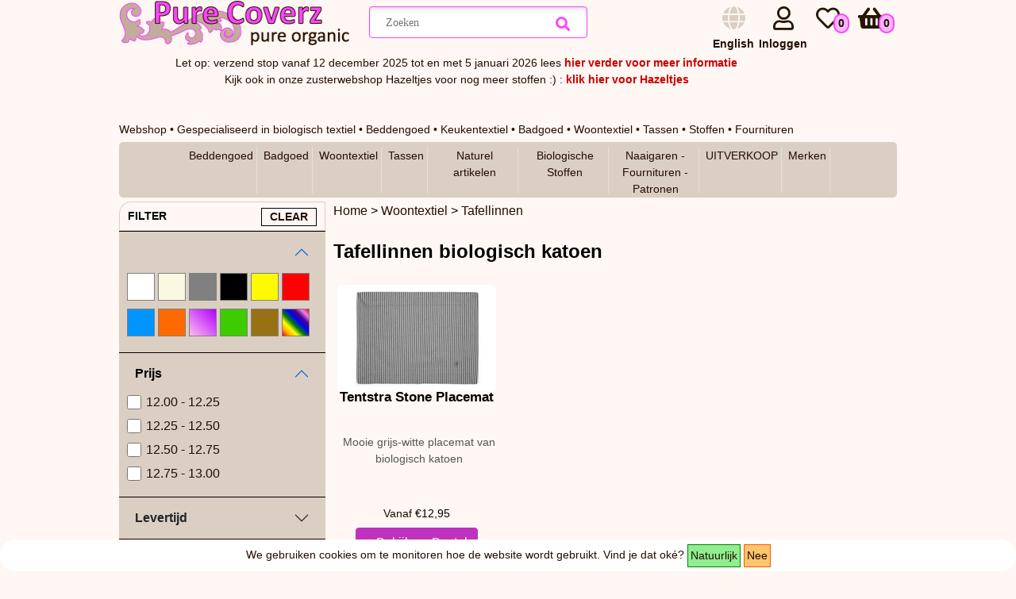

--- FILE ---
content_type: text/html; charset=utf-8
request_url: https://www.purecoverz.nl/Category/Nederlands/22-tafellinnen-biologisch-katoen
body_size: 36207
content:

<!DOCTYPE html>
<html lang="nl" >
<head id="ctl00_ctl00_Head1" xmlns:og="http://ogp.me/ns#"><title>
	Tafellinnen - Pure Coverz organic webshop
</title><meta name="description" content="Webshop met eco/organic beddengoed, keukentextiel, badgoed &amp; woonaccessoires en een grote collectie stoffen &amp; fournituren. Alles van biologisch katoen (GOTS). Pure Coverz heeft een uitgebreid assortiment dekbedovertrekken, hoeslakens, theedoeken, handdoeken, vaatdoekjes, washandjes, douchelakens en tafellinnen. En een zeer uitgebreide collectie biologische katoenen stoffen, naaigaren en fournituren.  Alle textiel is GOTS-gecertificeerd." /><meta name="keywords" content="Biologisch, biologische, katoen, linnen, stoffen, stof, dekbed, dekbedden, beddengoed, dekbedovertrek, laken, tafelkleed, handdoek, theedoek, tafellinnen, kussensloop, hoeslaken, top cover, badjas, washand, biologisch katoen, biologische katoen, satijn, poplin, voile, canvas, gabardine, flanel, molton, denim, twill, corduroy, badstof, jersey, stretch jersey, interlock, ribtricot, tricot, sweater, fleece, pluche, nicky velours, velour, boordstof, gordijn, gordijnstof, textiel, Ottobre" /><link rel="shortcut icon" type="image/x-icon" href="/favicon.ico" /><link rel="apple-touch-icon" sizes="57x57" href="/apple-icon-57x57.png" /><link rel="apple-touch-icon" sizes="60x60" href="/apple-icon-60x60.png" /><link rel="apple-touch-icon" sizes="72x72" href="/apple-icon-72x72.png" /><link rel="apple-touch-icon" sizes="76x76" href="/apple-icon-76x76.png" /><link rel="apple-touch-icon" sizes="114x114" href="/apple-icon-114x114.png" /><link rel="apple-touch-icon" sizes="120x120" href="/apple-icon-120x120.png" /><link rel="apple-touch-icon" sizes="144x144" href="/apple-icon-144x144.png" /><link rel="apple-touch-icon" sizes="152x152" href="/apple-icon-152x152.png" /><link rel="apple-touch-icon" sizes="180x180" href="/apple-icon-180x180.png" /><link rel="icon" type="image/png" sizes="192x192" href="/android-icon-192x192.png" /><link rel="icon" type="image/png" sizes="32x32" href="/favicon-32x32.png" /><link rel="icon" type="image/png" sizes="96x96" href="/favicon-96x96.png" /><link rel="icon" type="image/png" sizes="16x16" href="/favicon-16x16.png" /><link rel="shortcut icon" type="image/x-icon" href="/favicon.ico" /><link rel="apple-touch-icon" sizes="57x57" href="/apple-icon-57x57.png" /><link rel="apple-touch-icon" sizes="60x60" href="/apple-icon-60x60.png" /><link rel="apple-touch-icon" sizes="72x72" href="/apple-icon-72x72.png" /><link rel="apple-touch-icon" sizes="76x76" href="/apple-icon-76x76.png" /><link rel="apple-touch-icon" sizes="114x114" href="/apple-icon-114x114.png" /><link rel="apple-touch-icon" sizes="120x120" href="/apple-icon-120x120.png" /><link rel="apple-touch-icon" sizes="144x144" href="/apple-icon-144x144.png" /><link rel="apple-touch-icon" sizes="152x152" href="/apple-icon-152x152.png" /><link rel="apple-touch-icon" sizes="180x180" href="/apple-icon-180x180.png" /><link rel="icon" type="image/png" sizes="192x192" href="/android-icon-192x192.png" /><link rel="icon" type="image/png" sizes="32x32" href="/favicon-32x32.png" /><link rel="icon" type="image/png" sizes="96x96" href="/favicon-96x96.png" /><link rel="icon" type="image/png" sizes="16x16" href="/favicon-16x16.png" /><meta http-equiv="cache-control" content="no-cache" /><meta http-equiv="X-UA-Compatible" content="IE=edge" /><meta name="viewport" content="width=device-width,  maximum-scale=1" /><meta property="og:type" content="website" /><link href="/css/all.min.css" rel="stylesheet" /><meta name="theme-color" content="#ffffff" />
    <script src="/Scripts/jquery-3.6.0.min.js" type="text/javascript" ></script>
    <script src="/Scripts/bootstrap.bundle.min.js"></script>
    <link href="/Content/bootstrap.min.css" rel="stylesheet" />
    <script src="/Scripts/general.js"></script>
<script type="application/ld+json">
[{"@context":"https://schema.org","@type":"BreadcrumbList","name":"Breadcrumb","itemListElement":[{"@type":"ListItem","position":1,"name":"Home","item":"https://www.purecoverz.nl/"},{"@type":"ListItem","position":2,"name":"Woontextiel","item":"https://www.purecoverz.nl/Category/Nederlands/2-duurzaam-woontextiel-van-biologisch-katoen-sustainable-home-textiles-made-of-organic-cotton"},{"@type":"ListItem","position":3,"name":"Tafellinnen","item":"https://www.purecoverz.nl/Category/Nederlands/22-tafellinnen-biologisch-katoen"},{"@type":"ListItem","position":4,"name":"Tafellinnen","item":null}]},{"@context":"https://schema.org","@type":"Article","mainEntityOfPage":{"@type":"WebPage","@id":null},"headline":"Tafellinnen biologisch katoen","image":[],"datePublished":"2010-09-01T12:02:13.147Z","dateModified":"2017-09-25T14:19:05.003Z","author":{"@type":"Person","name":"Pure Coverz"}}]
</script>
    <script>
        function ScrollTo(x) {
            var offset = $("#" + x).offset();
            $('html, body').scrollTop(offset.top - 300);
        }
         
           
    </script>
    
    

<link href="../../App_Themes/PureCoverz/base.css" type="text/css" rel="stylesheet" /><link href="../../App_Themes/PureCoverz/cart-checkout-order.css" type="text/css" rel="stylesheet" /><link href="../../App_Themes/PureCoverz/category.css" type="text/css" rel="stylesheet" /><link href="../../App_Themes/PureCoverz/codeformatter.css" type="text/css" rel="stylesheet" /><link href="../../App_Themes/PureCoverz/forum.css" type="text/css" rel="stylesheet" /><link href="../../App_Themes/PureCoverz/manufacturer.css" type="text/css" rel="stylesheet" /><link href="../../App_Themes/PureCoverz/master.css" type="text/css" rel="stylesheet" /><link href="../../App_Themes/PureCoverz/master1.css" type="text/css" rel="stylesheet" /><link href="../../App_Themes/PureCoverz/membership.css" type="text/css" rel="stylesheet" /><link href="../../App_Themes/PureCoverz/modules.css" type="text/css" rel="stylesheet" /><link href="../../App_Themes/PureCoverz/product.css" type="text/css" rel="stylesheet" /><link href="../../App_Themes/PureCoverz/product1.css" type="text/css" rel="stylesheet" /><link href="../../App_Themes/PureCoverz/servercontrols.css" type="text/css" rel="stylesheet" /><link href="../../App_Themes/PureCoverz/xsmall.css" type="text/css" rel="stylesheet" /></head>
<body>
    <form method="post" action="./22-tafellinnen-biologisch-katoen" id="aspnetForm">
<div class="aspNetHidden">
<input type="hidden" name="__EVENTTARGET" id="__EVENTTARGET" value="" />
<input type="hidden" name="__EVENTARGUMENT" id="__EVENTARGUMENT" value="" />
<input type="hidden" name="__VIEWSTATE" id="__VIEWSTATE" value="m17SeG0S9a3mdCtrfEz6b32G2Z+Pn4JbNmDE+C/42iwvT+Jtcj2yToNohlUYZTjzFUQ2LTSG0HWiAE1epGxHRaBI6Bn0IzP7SqfMSCOre8/1Y02SVG3hpuAthKrQrKqvHBIBw7Sk9MGp5OV/uBayNEEv2Bs8XArmNtwko3ubLLH7SnYCfdidrPEGxiSytDZxTq+Ro3GJDKHWZgCKfyl6HnoTbOeLR/7kXm1k5J6n70fXQuOoFSoFyppJPa+vbirsU0DePHfebhfBvWjKlKtmRSbpLCdMYfhI2570+Aw5ZGqJrPfqOh0mgPcL/Y7JSRBa6tPmAbGfd4DHwjY05K3QIgclpX0gezVNiLL0gVNghN7d0M2ov9e946/NswUsfCHuqq1AkF4Ga4xEd7KCQ6X1TWm8rZKWa6euhitSSUTDLL/0aBoIOWz8KI0aD2MUumDQPkiJjfWvjXRU13YSUsljLTNx6LsA31hPupdMUFJ64kF+tGNCVznqF7ruZ7f3Po3Sq6q69gOP/Ewt7dDXIVgWsbJal+wylt5b7l0d4f5bKJ8HoJh3qHQ4hvdcflke7i3mHdP2TsdvbmrnzbDd/tvc8ShI8YygEGiiaUeD36cYrGDVboDMwPG3GNs56fPP73xDAAbeqMQfO6YtxIuDtfSWFOo/DBh8i+Ml1KkJ3pu74PeRzyPIeKUC9wMbmlaNr39oK8Qac+5z93eIAkSJNCU2vAxA3eArZqn3f9ecdFgsy/biT4CSLe0S0O8cVRRRAOZy9eKT61DzAV2veNG8L+W4onLYMbPsxRDi3jUselKnNb9M9h2liJomjFIvo98+4gmApufWcnKUyclMc5tpzXtNODU37dSC8j2oKIjbQtxtFqmADErxrEtg7fZLb3lPZdbB/mdc+WE4Tm8bCoFpZ4CwKuIhIMN74L71dzIUEYrxkm6o1NWCNZjkFUJ5vk6SxJLbYCdy5k6Uopn80m/J4mX6QEfjlg68olIiqnluXXv9EQCXzlejs8Cpa7WxHM9WL05mnuDl7MA8f96FTUIp+rbnCVABC2X6pztJh0Zzxp/l0eDGg6N5zWu3JhFXxhyHiC9mc6bn8l6LMxaJUPF+yyapT3PwdMaJjHrHE+L4AlxVeDM1swq0pliOYBIRHWPKo3TNMVxZCo875XwWuXvBevEUhcXqCJTU/KDEYCn/G5aRglUPMWvddmHShdiEiKD2WMwFaOFQ1pw643/XyTtBngfscNyOmLe8sPER5E1E+5YmM9LApGjB3fRkN9ExI4tzhJ03vTSsL7tIdfkTgNArIlmokRl+eSc5SFGHTQMdPMvN0rRZDj7PNNueX1kqK+LStU23hAtn1vrP2RcYD8CEjzaUDd623LSY3WCRJyl/N+8lrTIBZ8HM0GIqavUPvjc9jGzOQUIu5ZklQar+qUuFYAL6HqnUyq2mAtJnQvuoBbhcqtxkC+psF0phHiS48hvxZPI1cgJ+oe+E9pF8Vr+AxwjvKCZUlnqExRzlwS795BwMziHpjUgt9xUNfccx/LLo0cQ090yrtrqAdg2ldnfgAwYKBRMn/0ojrmV+YJDh3wyncuPF1uzPaTLuqMnfCr5/[base64]/OniaKDzYo7syjixqOwpGG4KqaLPJLFAM99m2smd6Wrg5YBNl2P3hj7/jiSmSTNe/k5VcxWf+WfauS/0Do6YzO/m/5esH/v+/LN20nQD2DrZwJrtGjtzccHG1nRAhQnKZVR7UDo/vjVy+hgakKBE8+eKyUhRAG/XranDW3pfDnCNUPJ7zgn69K6WP3i3kj82Z6i+3oYWkGA/1gRGAvjLw7uXizP16cRdB4lm4F5/r32cmkhqNLeltEuNzp8D/2AaWAxwFoT71SY84cqrWwlZgklLjp9UoFv3rFwjItRBZ5PjZTPLF7I2GS1lPMHcEjan36EDMDvHW33VuAb+QkiNSr3esB2rpOkP5JxNMoOmkgalNc6ohDzGjeui0tmgY8OvLUFno+F3udUylnOSILPY2guSRImEuoQ9GlBR8RI1840BmwqSetze+RwD9IFNkl/n50S6C9x0LroWKYmTq4oHlVz9Nc3b+Etn9IVdfpXou1IEvh9AHo/wc2uhxeaRnRQZYSc0z4nh3Bxm6tAFa24beWsIZPykC74clI2qynR9CMoJ7/4nQ8sys/Glsa3YqUtX16skfB7k4XdziD9FoiPJ+WWpWdtxR/HZGlm/0iYiTm2OECTczgiK9ya9XoyxzPIyXakcXBDsjEZ/lS7huA/m2apr+9SmIhREagcg19ifBDPeMCwTACW2isch/LI7PLUjEerWuOZfgZ/oZIZeC+xsbr3dee8e++J+Z4qMXG5r5LWl3mdcdPvf+yCYJedgDKgKB9UVCVYZIo/0o5432dXqo7u4cSxd/DW+7iLD4ntuc6l/rLrjTHZzwgDP6plBHQ5JLNfGg5BAVlrWf/dOU1uWoPFFCykvujhuolWy3YRnVdZuwBAdySTqRFWHiftj+WO58lYijqThUWAdHR5DDpX7l+lTWDgYyBCn+P7Y9ZbGXLGZ11VMn5Q5OoxO0oiihpUx+NG/7Ya3CXTMPUxRQfw7+BAaaNy2Krmh6CT3st2PBbWZOA6ShrszUWg6YRvjGGOf20hU15tHL2yg3Zxnwv8g+nLqalXTxbeLV1lV4B32dfbmRfC26ZkbZzOZTfKMZAHMEGKgb8ZLo4LDRsVJ5o0DStOfTjJoO+ZabaD9ufwnZqnML2fp6X75/Jca13d8+ld6Ql3VJu5JdV/MjgtcEdJ/vVT8P5ikuP1E3UXfZX/OVFoeUdizfLjbgSEomPhOWA8ZtBeBlPyDHhT0C45hAj6a/KVcEewuvy+nX1NYXPal/[base64]/bpQv9fG4b1m6Ae+reTpU7RmOy5e7qUQE1d/3bD31+ar46oT5GRfZ0OY3jfVn2pvg8AL17gOyuctDyaFv1p/wxR1YxUapHJj9F80yDkFwuEYDiNtKNRRQP6H6ELFSUUWW+roZU4PA+lagv7h+j23W4Ptu/DNsdesAo3EHPF+qiDUeHnOhZUMBjUY5/aii62ArDmGYS6ipwJL86ty/[base64]/0vXSaT7tBStHiqKj80JS4Tx7IBPmf1TD+lLieYNw1D6JEK6YQG7/4o2q3r8kWa7QXkpPu/Sl9WGF3kVNMHT12NHS/SB2sVHnsTCzW37ttDfw/lcmxJZKyDUX7MfXb1M8eEsQAB2voqvDh3dLAkYVbQCId8u+KC8xb/c2BKqwliJtl+W9PWNlKwLocV9t+cnz6PDp73AynkGTlZFF1NeZ+Rn9sOuw2HLL0FU9N4qCNxa8YS+jSOdFZQiGImX7cDW8plw03xO2OnW+lLuI/8N+fdz9TVZHHQvrMu/arpX1A6jqym6ujPF2Lc5ckYYwOeh+YaLFXObEwpTID7n4aw2kTn6AT64cuQrG2VIMCHXISy+JztTJWicSAXTgubfqnJaCJdfet/APj9tPuOH9cFlcGot88D+8hx2GKRNzRKQT4PBgAEiLqn7qp33yvU57K+KCulYgY3j1YTwaGRlSp8dfM5WEY5iquoM14ukjpMwr/NJs8T/[base64]/JMXhp2YE8xtSvliKEmvk0lOY5LmUSIhurvQkJBxTqEJySTphNXlD+tv6WcyeJSLSi+Gv6N33l+hEAoafEP1El5e8zmGmpOeVSS5uRbICv8npPaPhkKURdRw882QEbxaeeGVneozTpumdWEcFJZbfkt/waD1UYzW73sw0p7r3MvUrwEVA+zbVnPkovMI34g1WX3jTpGHI96Pak4Ck77Zdv6D3zaiCogrHG8mdEDal3JT+5BCYUElx+yk0vMslVHZu8PQOoxTF/PhgQ4YelfZX/BPSBLxqQZjI7iDSc+VNTCC94gkfq+jBs+ud+ZpyTNWS7RpPGEQze7I5iz+fW0iI+ZNqyHUMA99t/l8qfREQ6rUBjhX1Bv6R3JIjmmJjVqeLC17LVxrvTtCUOyKtEWXoDYxXlBy4DnQ4X3ezlfAJxpd1qAQRyawM0223HT4VwdRnFWE/N+roXKL2FJyqgtl1n3pMW668vyJ19CTEZLLC1EZr+gpo7pgxxmdchaGZY8C0vJI3noC0ht2g8hXZe0bLMoxCy8e6QQ+WkuSEB5ECkEELiEIRkly0HhfhKP6DWnezstxs9Xu74C2kdEUORiwCMMbqR9gGRfB4Ks8m1aYr+LlZU6JEpFfLoitQg2MT//CDr8L5JXyQE28lpqUQxkwPtq6pstkITZOv1dbuSMdUBxJ0PPoc79hdR56awQnn0W9JpPVljUuvPtkP/jZZP3oJtf8AyttenP9XBiiL6P11q5r+Q08SRapWITPOLyp2p5eXYWI9QNTPRs3QbjK8AOrC06m5EGZEIOzZ1PXfDrGryqEk4jbvA/fZ4GVg6ityq4lKlrwAIwsC+5Tjrbl7RpRl2f8/ek5eiZ4skxLkshDd/8lYjzzPw+5qojsSTOjB5ZwB9Ihk9XMIsFtRWbCz7acPXGDo/bTVoPIWBLmxnjNlLokkq8n8t44zbGSOUcP/aMNBNwX5eqfOE432w7zONd9PX/l9eHR5llFcM0CaVdUnKYMID+Z91LUgZJchypj7z5Vpuiz0j5ZKyd6WUYms/0lZYPg9pXeAidZADAnSuDI5W/LriKvAFrVH0DU0HmptFUIicTDnx6SlLPHsGRZt5quQNS8wXv3sAxYKQNX0bUsU7DchhHf+cQbq4Bzt1I4PvgGmpvMsp0KQkjYwOYBRa0hhCCkcFTMs2j9XH32WfOYBtbNODo8perIxb6mA/+89qoF9anifgbX1BC92aVk67GBfKzJGmg/suGWvZyVF5G+R+3Ua6OAT1giU1fZKRGfuHX6jjAlB1jYQm51rH183uKRhtNPuaGCJniXsUC4BbJFoRrSH/CVoYWC5+enM9Y5IN9KvQkvEcUWKlqPay8a0ZTnZ7aeOGDeklTZ9JIZuh7/oHa6pIsVcREmWg2yLfNELkuebKkq9IcmSfhU8adTiwAkcPcYeBu4dVPGmYJTRZJFZlJGV2jkhP7CC/JJChfhcE3eiKpjeUW+evI8pBHDU3DsQbUBsWfSDUymUUvNfUn+NoYW2ky7UVfIr+IESaI7cdiTE1HX7vIwLs1WAPXwv1b515icU+KQXS7iw0gqi+2dNVkjR7I9qB4WVCNI3eNRzMnNypZTvSBB2n9bzrS5anyLCXyUgyiev/2cn71A9d1Ij+i1od+MbMmPmDSqta3neZCRoFJEY8Zz18PCMOQuGEltnZmdwPJY3zXf/ND2FdVM2A0JiqBnuB7luXGM97eiFXgrSLszPl4HwzmyNlNf281cpF2Vz5yMApIZDFMQ10+GJp3k3TqC1wiFzSdivwHri8CYli/ePg11/HUOkV3MddDANUzZrGTETwqvZCK4TpXoNwW7Iux34/7FzkHuJkgzeUTAs9r7wBTAmCmzc3/QPidoXVmhyZ9Jk6mBDoFKpZ8/Ar5PhosRQ+iXNYZc3FgiKACMO6yqAKc9tLIJ7gDj/asBg2KliKvWRK60N6aPxNDukcHedq8r/YLtbdoAfDKvI7nS1Z6oddWcgK7g0BSsel8Z1i26xSrLDvDO6D+IfIPLPWenA++FyK6h8uVoSfr/gfiZHN54iQWI0r308bjnSr8yYVdP+UElrJIthwf4iExbQ1RRcclBvB40yJKMHDjCIQNxAVBGacqzJv+PoavlnU8HIq8OIGGVVR2qpfnLQxg2KbpM9M4pC8+A3Mpo89lOEA/VPlLzzy3AZxNZYFYoyhD8j/LRxCoJPQKqgihQlcpCqXWnESGKOKW/GZ6chNppHB4/y1w/xCO2bmFRAzIv/pAK6wmhIC6Gv1UtJUM3ID9etskv8bqBSAXUASnqlbK9pQdNu1533I5e8KN3gjPWLC+OCSCXTN3SHcfnjDg0kpvXJWG/2TnYoGphedYHw2TFMMu8DT2ueQNbntangPyX1WvxMh+GefG8hHmrhvny2y25t2aZmrbF4NzKiqX3gFUE3Lwt2tBT5nYj1hjzOS/97hUzgfNGBxcYtZ4cIW4hnOPHquCYjC22w3ceCTZozuDKjX4tmLroJqBEDyfQfiLkHP6RBupfaKk/z+JYTsCjH06Pc6xV/yAMIZBEsAbTegdqCWyhYcNgO5rR5PnSYw8ipmfEs/QtpyGJ6dhd3I9YZQB2WFyWnDa4aB3SWhwBs0XIGdKvKZSqGxPKzrfovNbxVWluTs9XwI7qmkpsWL7GlezWFcDQ5iFHQBk9YhTNwYJ8AntWXkNVwio+jaRt1hwQBp9+t5vcdr32FM5jOZYdLEyMmZOSRMOb/[base64]/JLfBfrmEguAxjlTTgrWAxkP5D4HRmdcXbyWptP/sksidUSEI4p/wDSGMwZIsBgBN9Hz98XTcVrmf5kRZAWyh6EgOAekfzMnvxcSwkFSeqx0Pg1e06hvTeZOWjIAMWLbFOi0OeWK4pe/t1m/EOFdCdpjEoYuxDa3f/0HD4Ta2rrrz7j0BTMEGfuibI78R2h0D2s2ylPjlk5s0bSdJwXGwwxBky1pvGMpC+/s7LNZlSfKzBQBkcCVsIncfszgksCXYk9iebpT1kGWOB88hPfxod1dDoThNBcF1sYRkSxFR1FoqahCcaG/GJShDnMizDEk+ktfXRbUfu6Z+CflKPtlZWHrsvgq2sjy9ACRpomiN6wGVuMh+Nvx5YM/6gG7w7MvxgIeldSHTmIN/QO6DpufnfL3hK/GmEO5zjrrkE9bWVbLDQda3xNqmOI0CivDTEZiPlc/7ba8zTLj1SAHhE4Amt8EEmxsImQOT3q1TN9ikn8NT/XQfHkcG+b9Tfq5aZdjh3cTDZo37hBt9/8ycidRKiJbtI+0Id3z7vEybHPDcIS+PrFGm/oib6/hF1WgG3qqemqOUyWPIUJs6T/1r36Ptp1y7naZx7wcesbHz7NmgJPYEm/PTrL1UaOyl9irrW7nAoQ9f515f5sLo2c+u2RwlW70Y8+vB8lqOWOWqqAEnHY8vy9OtE2Qu/[base64]/+v8j675PPVFkolDmdI1f/2tSiq0kvCg/0J/Q+yxN4gd8bBsSmyLTZsWrDm+pY7wTeWYzrAUaHcpRz2xUlkXu5+vZtr3NKarlP2uec+vtV2YrcN4EyW8ANYnlReQCM+jwGX9vlDo/OLH/3zyH2Qazm7ejpeVMCVj4ffCThiRNurPx9c+TqVc7zkJlx+QpQOUXQj5LbgOc/3BmFWFilNn+eXok+FAn24lcu1oWYbBDvd6JR8ZFeUSHSgSxQ5ZY0/[base64]/7R05WaV3f6njnnuF27qo0sl7iGQghZ70+u3FOozf0i2HAxTG6qJW63aNVGXrbc+DS4IzIhI1LVzwQnsalZqvx0NP7aUeoPmwaMK+y0p8j5Ms5KiMkRtYEbZjsDX5nx18zyRFB3uti6Z53CqmWLcRcjs/ptzp9PuYjl/LoJPgITDh3SVFxeyBTUnwKFUVTRMmu//yoBOZcI7eQNEct61qjhiB/[base64]/vNKF/[base64]/w32cDjsyfZkjRpWaviJeelhUQzblc3j4ptqHBBn51m3F23fADP5jRwpDbWfEBVqX/KS78uv1A4NJRBiRXqy5DfCkZJgjiPcXLycjx8vTCii9HESxvNZliRtoK6nIYtDO/BM4bKmHnOjC97UxKB9yJi02YnmVCz+hUT9oWoO5vr+G8v4I1XRni9HfU3TqvLewUc7crIwfsPJ1J12ny7JISHce3aMRNzYEMEIkcWYAWtI/BB54WmS9qc14G3lunSs82rMbpvftbUB5ncS5S/vylGbJo/WQraiT/sfeXYSmxBs7YsIgYJsAY51uKd3sFLuYMgs1inXOjpr+fO4A7qlZPBp43kJQK1mFG+uuV71waf1XkCr9QJNR5m4ZBXMSvgXklyyU+bRcnbb7CS/PVWX0PrWCNbk1PfNwTUdbDWYJ/[base64]/DnSBBzptYhIFtMu+JztAD+DZjtV/H6YwfJpeCTs0W2p8NfhJN+HuLQVXNQAW/GiAUKtPjy+KxqV1JHWPyjAdbbiP03lRLUpHyCmGgKu2EVig7DJ8ZRKTHkIYBapS4/j2bDspTjA/UZixkjy5HIdgfFuBqp0+5FLINF1t1gKiZJDyGgqA8O+WGrVvD7I38lO6wheIMiTRrgwzi+PFKyRpvGTy8LwZQz/40YlrGjKpCYxpo4QeQPJSRssjDHHltkMJBMxWl3YI7gIAezTs8ciUIfR7l2JK3roNKoBWaNxgceuprMc95xEksVem5kg/k4snht4ULRPquNTuGgU/EYPcRaguR+qzm5JNiOnM9CerufnEF4DWzYa9wlVHtU14woj91lFf/T0RE4TGTMHsUveY1gqq7a0e0QpLZtpZ5/nwsCBKMCvlMnMUrZbQ9jzxNk38L7nrOerLNgM2rQ+v5kgwFSX4Bpm8yBnioJUlphlHNPyMi+5VriMpN456/9QbSq9FQZtx4B/tgKxAY79AkejP09uKWTHofTMZ497IT+U3WihroUDr5LJjYAHtcnkOPqdkHi+mFkT6pQVwE44qJ2cALSoTh9zcw9BcqrKQRpDT0rfbnTjw4A1cfgXCMxd6GwEt9GJxupB5w5PYE9obsmjHJmJu9w3kaThekbMwthGfH8jqqjS/GLz9agYiKXy6HKMo1wn5eHZTFjz7mvjRPH8zhaPvB05W+LtmBYK6M8Figa6uPN5NVq3/0oTM8fDKFnnt942egQKkYVesG9OpMRTJDbVqMi1DVRwCavtEwHPdYNmfU/bGXM+dcY3vMyPTWZfeSX32Y0mhw6uMnvr608FZWXrQF4t482saEoKoIIJ7YZXhojRECfU5CrFp8PPcy/WVl942Pi8pR7h7whnXYf3jNNIiXa9nSnnh7J18QcWmD6nPF35du9W/v86+e7cvfEznqp9eOEv8nDRQy4xrEoqisUSAAsyhOq2LsvbtigS5rMn4s9kcSeAATBDLICuJ/fI1Nh//Qga6ebVZCGGaNbxLb1o77DJzfB4HxTzp4400freyLOfgqIbUmfAGbh9OXHAwPwoJt8YCOyzbuM97l4po2d8W104Oshzz5xxPHiGbyAPUdKAckk749pBg96/OUs8M3ohKR6T7xOdN3TAtOsIkpa067xhcfpslierZxef6+AGQO+PxNW03M8raWzgY6jYdPeF8pxACrc87DMqH5AqxyL7F1zPWbtw8I4khweSesmv/IzIB5PLrjv9rJPcZlcNcOU4XoHCNmtmcvXykiDhKXupRQ5A+n+SmF5XE8xLL4yNUsYDZBujA0tXBaiCyGFRozY+/Zt91Qu3x88cFpv1/rSII8Kbj8PvyYZaVZjenoFb/2ICA19DX54w6BrTjXxraGMJVmVbQ5/3+V+oRTIGSQSgeT5BNKSsn2T4DzizEHVon5KS19unEGypInyGClEctWIUowpkmRtWnmdWfbq2wkTJ1GXpyNG84QZUDRHZaGa6XnttD2q1ujVFI8dnXoU78uJIEMrYbW36bVCbXYGYszqER5D3J3SjzqSgunGmiK7HGU6na2FloA2Cqeh9JYUemF2JMpBzXz/6K7A/o461NrRpo7bwwpXksvFM/4b9KDofOYTF77RNdzzTWNUusrcZ2Qw8S6luAs+QqQqCEVmWx5AQQKjWNVSaWWQ3yAU0rByR9He+q1HPFTCLGXiT62Ou/zTZeyvcu83iLVqz1dg3bcWOpHSA7hF8H2aCefuDmGG8S6ItYDb67wcIu3TJjJPUmgNsMFJpt0YkE9/5H4NPMHDwr/MR46WDc0Zoxfi1xm0abbPbb4ghmBwuSbie7JcgmJ5TeKBZZM/iPL7zu+uiQWW1/6USBzdMgxNn98rtIVTNg9PlAWo891dJTAjVGZdfFURo1fC6O80A54B4Ft8Hzys9tzpSdTP/8Ic3+xDuDSwnqd3OTvwnxU4WWMf0AT0ocumwhtY71LAEFF3TtCKgooOj6d/3//ugWL+aeLTJn0qSGEIXdJen5q8+bdrON/YQdm96Zt1cZPztwNKT6b2MzDdzZNhtg2Rr6flIXO8UU7EUwKebVoclOnLJGmdt+ZCexDwREAYIMNA83rOsLrWqmzUqAtBLI/cdh4sYR84wh+v8biY2RrlvWFPFKpW/aJx/6+aDDSyXViqFtMtq6XhW15HTbdDcvamT1nRG/Ym0bpt+VgDT96c9OgVqbq311dJKwT0wP9j26IZvm+ObAysjNsRIDW0zDSELnlwnOkcJLikfP+/8pSJ5JY78TYHFbF3Tskx/74mCB75XHktDMaiazSjuLssCsZmheXLCg6+rPrCF7DrXeO3+y27+yzfY4k98OmmG7JBmChIiZENDR+6yD2vtqSd7Y4uYdAX1ysPj0g5grTuDTqGrPC/b42f8P+Q+a0V3iXXoqdx49+1uw9gDn3fCXMktiDFRQpV8Hq2xMHx9Y/D/G3aB0UdR8y2PoMNUAR8f4nclBzXP3yHMgZQ/bIZajfLUN2HigHHAeBRG5+FjvkynAbpTMcUdCBq2b7NJOODRDci6YTd2fQq81KVdtk/lcAd+mvVAKc3iaK0MckSVV/uno38KKs4P1bPB0sRL3lOeHVzP+8dPlojr9h14UzetVuYy/A5NGJ53jfkzbCInpTDmQwMSaKjXK7AW7HNAkrJq04yUsonb0O7Rw5wkmGLY6JIZFPgcgOUlSfb2q+feH06HFD5B/W7sYi5iE89LuQZ9KHvYvD80joFb3N2otT2ujL5MEalhr5ryozjq5Zy+MID73gWFdeFQtF+MytQ3OqNOp9jhf2hLacTj/L1IBIIXY9frHt6uHtcsh19KX3D6C4rz0Bm8QsOxSGJjL65Jd0LlauyUyyhjA0kW4E991vEMiozP+vMTULajHsyfm/E28VNZ6hhReECdoxCqGLlTd52DPtMuSHODDPlNrankHfCeIksjMrGwEdARwpF34Wtj4tvNNG23IPhwvgc6cjnv4n2Y6QvzTzINjO1SxKcKBJoXSEvqav7H6N8Sh07S0+PDgfp0eURes5SYo64V2qzEhIJ3o/1m6e3WxxWBncF1OSmJDZVp7M9NTSMBFpEeYWUHCp2ueyfaF1yE16ZQgpK8xqNiem9CE4XK1FqNyBcrlCiNpoWkksnWQBEU9xAHV8nzXgI43IasljbwJGlgNeRQuZhznJn92WkaALd7+kAaoKCGC1IaDDIDPDrgvZizQhK1eF3H04g6g8Jd/RgmyRytRQ1ufgJSFNJZ6JmLBAcFPP5QwzZd9G6RrMsJI9cMmLu++ep/kjJbwLsPvQWner2S0y9zq6QmI84mToHzvX43BbH06HHQrjHuM1VnjnwLQnJg0EgVc4uvt+rKYtnx5Jdhx3m1e6F+cn8cbKIhTUik35bEKb4MTdaK95XbARoRe6ia4mlTMz7wxpqa4/wQQNXh163wkdBLu68EflEEaEOYktume++wvvYMj1FQSRF4kxEXeRGCXWqrImhM4dpYBoEj0QIi9Wy+I0dMV5+3Jp/PWjVWmymX/IIvmbMCXHPi5/v4V38FMmPF7WOT4lPS/0uiWrXFpHRb/qY9MTo7WgRIDiB09PXONAR1DOLm/9pwriFzg+mq7a6iHRBOpaIWA9VCtJP6g+BLyPOCGmCs6uubkd13HrGl3hSzg/o2Z7ZeiawKUSRL/ZdpiGRjhb+ohhp0/bWGYu8FlL1A6fYQwxWXtqgkxq9CkATWxrq3U9DelTugsinrZs+iSX1GSRJihlaWzUutMBXHLrC1hD9TWQWOfvpK1JKWNSdFEyUdQRKJSQ3s9jwF0dMmUJfiFz//ilk9AvqN224p0FX3rJ8URI0N0mijMJiMdu4hcTj+grgFqrjkCZzIsmhr9ZcTY/jTEBU+3/4sKSrplmYB6gdqtkmckClNsv26BjTZ1EDwUKRrGwbDIvHXZaEX73tIi+FrYOxe15QCiWHqAsfcds0dbioOHTtygbDLGaAZaXF1ueRJWv8CQ+MFZzTcpn7rOmY/4ZfxbI+EnoNmL8qiwbjGn0QxSWtX2/AjV6zp5XUTD/hpC1zbxLrcPuV4TIV3+U85nbNVLhimX4DmjPb/v+ZMI8oxwa065yv/l7RnCGiBRcfQqpZcFrfrBlLF/lYscUXD9+39deGmzhUIDG/L3qRqfiYDiT16L1Q+xAqVfSO6GsdcZuzOKLbG/7C8x/6HInG0524Hb0d+jjmB6ec5rxhJMfWtLhWkJNOe6+4o/DXNudjuaLrESL7d6Ev7mPxOo5mXO0hzsvbzNOcQ23WwWUOy5PkJH1ge5/9esH1xa7DdJswbitH5+LKPayrw0UW73jHVv83mKKuq7FJMU6MWv9G+TN864rd8z+ElrISKJu/UnzkFwUfzgP70E1i8DOn5uZP+fHJaVzfu+0g/aH3pPRMAx/zWIUsey/733ifjTi5GYMcKYM+WL4f8fatZivMw9xHzEITGnuyusH5Uv52NaEFqe+uruZ+HO25hOJ9uu153VWzcmOgc61sqE8JhQPHkQRPKTOL632j/fVcLdORiSE5pAx/+Ogz0Y+2Hs7yJSPyOZLkV8lODJfEkEW/v65YD4aLgABr4qXH6q4EAE4szycngNwesc3zjvc5Dx+dsESDGPTbIpZ/zpcNQxioIAzJirGyaGioyPmpAkOOVP49K5xgvddky9J2exsTZPsxhERqudwBJKNK9BEdCMrBeeMvc1Sne3sHOgp8DEq+4Btvhu3tAMDfgvZGj/Ji25rTz2JcPFsN8bCvjXBfQM8OjIW23rGus+GhsX/BmJPecm3GsC2yoRrVhshceF4XNxEEZ+nucnI/qUHP2yqN0gfCrsII2TR69ZNTr0vZGMrAnliiMj3XhJr+KEByL6Dc9lt2EnoD0SnFwOI03jLVkTdJi/gTysLH9ArxAdv1N12pa94qHdAjGTNuaQm1I1EWgB8YhYtaDb3c6y5d7EK6MEGTLkddW3eUhBad64NTBb1/nPSNWqAtfaKPbnjJTMkPAnycL90rWwkdJag5TQMQMJ0hEdPpwHp0Yqt5ywU9Ig6No+AB1TIWuuztB/qbuhPJDMtQxr3oMNC3JjrwTZgoVwEay9frx3KkCBMJQmRLU37G9w86fo/CEuCvE7wz11I/[base64]/kDAF9w3qx/blxHR8PMsyZxrxrJrBfKvHjtYgIEEwUjAhFDTu74KkoTaGGOHdnCnAVF3v+bSMZBiqzudIW/+QnjoeXpsWT3Hzq96mcZTSTOAE1Sg4/zcqo4zH4Obm4VRGPM43misJD7jZLXOtWUGG6Wv5Sy61d/iF8mjukq57l8qFZkCdNyWAaS3mUTqqaQAszQoAhZ792vYgTVfeE9bemL0l7fTYWDF7HFEqkiKxwRkM3xubwDGgVv/XdS7HEWoHtmp554Se2dnZM8TDtAdhbQzXvxLS00oM/YEyL0djXuxUwpkHzDdYDbtKflA+q91qlIsXM/cuXomNN0O7cBXIqp9vPS9875R158kEOpDnw3a7YkHKpgNNGCvMRix1tmeBp2PWMHiwCu1VqSpP6Aa+cpLrzdE3/BKnrXL8xxo7Kwzl81KQZFIVXDZqR2vT1Nqn3QSlLtInueRydMpi+/cCyudI2+UU2POSz2m5rzaagosdiqQuhpPYxtSa3zbysgrJh79o/KPTB7Ye/[base64]/T9EDR50FH9/tfivTxvhx4wDf50VAjWQYmm7Rmf+y+IkltNAcs0g4h0lvIrINx/4dLQodgwDa+qN0ADylAhKTiz1/MDkKnSfmS5oRy1HDeddSppZ8OHutztI4dcoybaFPs6vFYwWbu+0ToVvYAhsVqc44hpkgMprijIo/QGDXDi/wbWBnmNfBnntgUVFS1ad4/Fs3p5elqElcmxkV/+RRqOOJL5jjs3F4t3mPXXhXcXT7sLrbHTdHsqlm9ukv2zubXDVFZqYL8snE2NUL9oBh+KeP5U7Q59PU0P9JK6Nlf4dEu24XK+hPkYusfXWH1DUKoRJ593rDdFlHtDnyLGNz6YgGdVFBODenMAwSFTEANKKQyKcSyJ4SFXCT6/dSyxGGbpd/P/pD/Nm3OQbhRhAUTlnhljN+6Xs10jZk1tDRBfi90yxAZQtQKEgRys1nRD9lP5CkG0SXIV0Gkhr6b1R/ykmjDSqwyjr3e0Jqum7XR6BJazyu/Vid1dR1axF+tYUg/[base64]/gSkQjEyw89IrZ2dNlC8a+hi4MOaQeGMuNHNB9SxK5yG8Li8KNNLrKqt1qozqsM/1W01WwILpV1yQ1yPjjZiatSGHbtS1TWUyXV4Rda+KfgqQztgHJ8SwJ1aCPfTABcg68ZLI6xVGga3pYwgk5WuHMu8cCltX2TMYHFPkSnWrqjiTxE+yWP5XpoIsSGHItLJ5rRHDmxkG2+vZmXc51G+Vid16n05uEghiRk/7Wj0moWYeW7+Qmgj6TPhpOfZEwu6aw+ivxLbyR55XMF/6xtg+1w8aJhwJ5OdLcyoWxlK9V4TKW6aCnvsTUuA8W5zaT/3fFFsqJs4IAkR7lycBDkrYquK1KITPuK9Imq9xuNA5vZGfoGcfRauqtQyV3BuGSILbpZ03/KPESrAR8EgsCJejqoqcoj4SaxecPeEO1EkT/HOd504GysaH3L2a+7Gz4UFqL8jPwtP6coaFwnSawuSR2tV0vfQZEIygi/iwiZlo2OX6oPFbbhmViWfCSwzw2DcHLryeSpbcy1eEJkkRytQ8fnfMkkZ7iXC4uxNjfiwAr7d4tW7G7RfrTQ12DOUPRBZAOlxwctU1bEFD5DeK8qaYfAAvtrlvutG9v4JhytO5s1vM3EFk/2tKhIhN3aTvy3zhEx8/4dGG7Y99TwIDr63uyMkZPLTLUUuq9JnTy2hwT//FM+8LGMjIUd0M1cbjdMlYF/KcGCyrDNpsRMzRAiNKxSXA5Gxh9TdvmyS8ooHUfAKlt2c6+ZDqmt8e7XdvQZPOwEo7t35zd4/bf3c/jGMO0f3RmSCgaXCpzV+hiz/[base64]/stMhGqJ/bi7fiHj7aVxapY0RFfy+Zbz6iiUpTDjsNjOR7KA9KMkR/fshAlC2dS/ON4gS1krkuM1gKeqd/17tNGA8UWkVlinEzVzaSsQDtfcfMLBIo9uWnu2IMNdNSLYBGVHXg+u2esZw+vgYZnr2llxjWo51kpveo8QPrpjoA05/mEHvggUKPvc/pNT8/h2mBfUodyTHyxOjFdXoIaHeLL9xcrGSicsF/akIvwfed9HVPe4IdMXPyCc9WWGy+8/bKKWvqagILWUGi8/b4lqk2ad+XZqGaNlhYVwoBvX+WBQggpBLgMN7MnxByIB75dAz0JvbU9VeOlPzcROSmKHGm3dJilURGhIGGF/XQ4V5XfQBU4T9jbaHNNbF9PreqCZJGl5jRFUahGS/8yBYCbKbn80PsVQN3nLXmJfnwXl5a3iklP2ZBUTLW5zNJu7f8NxwNWzNoccKy0lvkWtL/DuQoT5pDORZwLjagaSKsY7aNi1a1zhuDFR8ooSr6UJVNwXRRJ+m8E+86g0pdpmtvpormXVJlVrDu+sEsp05mWGrAuG/0ibIWpFtN5XAFvx8XXuYAA1C8PYfPV7Xu4xOtLwIoDV2qWDAPKvl8IyvwPQP920N/p/BV9bEHJiF4sTTNwnWm3rNazoe1dto5ZHsvR/rP4cFnOuHLUW2K4WSPl59RT7L2jZlOyx2YGhzIMeFAOdoYrqWOYY6nN++12ZoYZwmiwrM8eXokbSLGhHSKQ+L3p6DpDFBSFRLaYczNgslUseik6SV1T3jB2/hqvKgNB8RSFpqTdpo+vfMoAVjh3M+I39vRZJNwnTFeJ0raW3akPc6d1kjYgjdXit6IFFaSlhXv4YT8OkUNE1srxkTGbSXOFLfGZMHKZaaQLUqqCqEyKtjmHFDYhrK7uxIvnRpHUXN507+ZC0x3xysj8LKRK7e1VD5WQjBlt0fpsUsM8/Bpdqw1GBYWSt/y6/OMXyQXdx8+3PhLTZnbNatXZ2yzyDI36oV7wAyYp1S60IRQTDfTb+20fKybACVlA+5w24XMZeY6oDkTtvmoGvXlYm5fykVYXg3seyqc/oXQ6eth3d/e3RlSyplVRL3AGHWduY6CVqp9tIY4bZZb4jPIA5a0aQn33hcJQxVTTK19t/JGBgtcHuOMkbyOcU08rLcg5QFvMFRjW9cZR9U706PVSid9ZA7gyuz/KHeT9qFL8hQuEzToJsSYPpgXovgRT0rX3HUi2AlkE63GomOvMCWiUL9855BnXhvqQb/1liifIF7Be9FR5kDPGoTB0B5eHDdVyDXxoW1EclcxVbAXnsFrMIUGGa/it885f8W8DTou7LVx261VJVMEV4wKNsFx+mpL/mG9yjh0zHner3GPENDE45jqD3o9ztEvLD8ezvdbwkkNNFZIbf5op8nS3zWXA2SlpYVYn2f99eju0sHx31zMuJBQov9bBbGwJYqCInsS55+SJtGjgPw/sejWjk0gEXpD/X9sohrjkKGi/h/YnxSHImOQDhzvPt7LXT7uMbpClXYQE2FMLBGgf/2Xj13vGhpEvbn1EETn8ztF9f8+jEhX3Z/M/vzVKaHuvfeoCXekH0VezgVvMZjcsROD5kHODo9Ynmsy4j6Y5u0e91lcHZdcJZ3Z3wWzQR0hjhr6WOBlAZaFmt0VrpZ4vIJaEhg5GMG8mLX5GJwtNh74PmtTp0UF3i2Xsx6DUYnuccEs5ffCdV9mV6M87cNQv8k0uiVE+Eqp340VZ5/Ru2Gq75bQSf1FZHBgNMRKHb+IQLpxhW6scdXR2Y68W+tw7dcgz6o0aldxSsVM/5yx9MR6M87K3K6uMvy8WbflpWAxL+Q6Y1k4R0nyy/vQ9NYQXvH2j88FR0jtpjbdpyle7hkDs4Da3l12Bb9CURMvthdtGdnZPxGCMnFBA7+oXzTAYR6juiPF5GGsRj6scVu0V11sUq1pQNX6Bu7VsaAvHOZJDO7+y3G5iMpHJmelAkQa6nbxai2p4/xy9zG9rIfrXYa0kprLSzFJkqEIwwNy4VXgMvmNlRWGnt/5qH/qYSejaAxbS3ZfocoZf3z6fC5Kb1hqcFjrmM5XYGTx1Y9+Y3eKLu8Edu0ByEL0kXDbplJSVXjlw8sXePRf0TYVzSHOKBLnaxzf7MW6o+LEdWmNKUuGhnyWVYbuTv9tkvQkctbUu5Yg73KvYINoV8b+qQGR/5J5E8AiKNRBw5nRmID/UFRbcUzpxbJH9/ObDCspU+BAjzMmZ6UINWPAmuaS4pPVVg+QdVJjoMaSJATY2NlteaLO0MLlUJRTVoqYBk6Y+tdnk1TLJFpWV9rPv+8Gd+8sM8owhFvnKHgGZcnEoUV0xU/0r4lzSLjNAetcY6jX7/8GI5bVonbm2yOLjj+QBmMfyQrjAS9tI6/[base64]/ECVX+JLall1nvA6V2PcItiNpLct3NWcZL/Zh5ydDGf4Oj/CMwxgyo6q2fCR0Qn5iwXEQikK7Rnj6eA/ljZk1N9aJkwu7Jk4y9vmYq2wy8r4shXTUcL40l8lCeLnGWsSNbaRjxydvdd13pMe/ZorrImpRX2oQliiA2p4mbn4Wdhv9WaSc0RlUNtvt5yIk4Fwaqv8tvzmdANxU+ghtbNvlmLp4LjmPnyWGBK6/uZjdbwY9Px3pvGNC5h59Y3+9B2Ou92pfSmI7PDq2vOyFGBMri+he4+PoF7eO1hmo0anHEm0ARLvk9d5AGDctIEgjpCHCPvUN30tZejvTPIA63bRVEhW6J9Lq9XiOABWdva1sTmn549EsjnrLbNXy4f83U/QZVFVKwqMuRxhQbm1UqCZOhwmI3PwbhsWmCG6n/fKsvnh/udwhwh6fBWaxA6pJmYoWFsC+2AEwM9dsIvl+c24SlkBgrfFuGwMvNh6wwnqT8RiBjWrXmK2su3v6M/tLjpjgCt764i4uhMsIdPHrAuNpgxBhKTql7NPxbnDjPPU1U6IZ3ck4CLrJUW4UYCX+ii4OXffMseWbQUt/GBcCBpXJP+6w5k8lPSfSuSLCCwZRMstNocgQTOct92e/6yB1roF573/kUSUt9+crWHQZR8nVMquph2qJC0tffvsaawQmWNnjYDauwE3IAd9H/nPnNG28S0DRHSRNn8baVfbYfZGOxA4U8uUjlP6TEO0NTbU+DDAFxDswyA3VYat2QyiuoEhlFPMvtjWOyBlPVKe99livazrkpN6FPPfpUjCekP6zcQr2t1H5HeNZxTPBFBCT4+b7Viby+mxQNcz4vZfV11BeSTVcNf8DJlKwhcV1LPwyqIFrtAJoGeIZJeo/48g3idyUqKo9MCK2aMZyWZhK6NpvJ5DuHNnjKzsm8nuc4UUU0z5JUyON0qTqv8rFdatTIy6798Jg6ZqIGLD3FveVHFLaYY3GZJ3r9ne4WSBMoFix4LceOltLMZXEwUvk/88bb5HcmW6IHBmaW57vqv368icGwHamQEKePS0fz8HPirxz9nYxtwJDMqsoF+YjEYqDrYc+UWfyc8yncPLZMPoeo9lcppolJdpdG5Es+0RQr+ovLcqyfgIp2OFXFgjmvsjP3SLlKMyiCkvBUA5j34Ga31/YRSbFZlgeX6eobIg8Ox0sh5qKF8kgUWIMWSoXHz2qlPNHEY4K5yI5jwG2h8Thb/5LXt9r5xYccVqY" />
</div>

<script type="text/javascript">
//<![CDATA[
var theForm = document.forms['aspnetForm'];
if (!theForm) {
    theForm = document.aspnetForm;
}
function __doPostBack(eventTarget, eventArgument) {
    if (!theForm.onsubmit || (theForm.onsubmit() != false)) {
        theForm.__EVENTTARGET.value = eventTarget;
        theForm.__EVENTARGUMENT.value = eventArgument;
        theForm.submit();
    }
}
//]]>
</script>


<div class="aspNetHidden">

	<input type="hidden" name="__VIEWSTATEGENERATOR" id="__VIEWSTATEGENERATOR" value="A0DDA87A" />
	<input type="hidden" name="__EVENTVALIDATION" id="__EVENTVALIDATION" value="/Sc7cb1mu2xrrbj973xoXDPhYHMXGdgQGAGBlk1HtpzM/B864XsKQleF8js/9me0nGBjelc9qsj1umKHpeyGO/OhlY70+UBj+31Z7v9wHg00sgkd7w0pUPKSh8IhjV709Xh2z5fAkKmNfJTnpSXEIlgngPJyhOYLxl21c5nJ5AItPjek1Xflf7ljSMXU2q4rrZtEvZ54jhg9sbT8mpHh1ys+TfoFf3lp7WPVuXHfpBKjhtGFCjWVcoNqJIgTciphvbKY9S/45XpxvUKOW/p1viRRGUQp/pSub2qv3NFUYaZ4VQgq1eupb/tgnzW6N2hcnhfyw7PWTvT5iY/pzyvKhNeroZYLS7GuS1GNLEPl1tQtRVQcC5MNsu570ll/FuEVy2U6rj9i//ekoZPMhR6+JivOI7d7+p4weH2qTa0S0X8=" />
</div>
        <div class="master-wrapper-page">
            
<header class="header">

    <div class="header-inner">
        <div class="header-logo">
            <a href="/" class="logo" title="Homepage ">&nbsp; </a>
        </div>
        <div class="searchbox" onkeypress="javascript:return WebForm_FireDefaultButton(event, &#39;ctl00_ctl00_ctrlHeader_bSearch&#39;)">
	
            <input name="ctl00$ctl00$ctrlHeader$iSearch" id="ctl00_ctl00_ctrlHeader_iSearch" class="textBox" type="search" placeholder="Zoeken" autocomplete="off" onkeyup="searchAjax(this.value)" /><a id="ctl00_ctl00_ctrlHeader_bSearch" class="mag" href="javascript:__doPostBack(&#39;ctl00$ctl00$ctrlHeader$bSearch&#39;,&#39;&#39;)"><i class="fas fa-search"></i></a>
            <div id="searchPopup" class="searchpopup"></div>
        
</div>
        <div class="header-links-wrapper">
            <div class="header-links">
                <button class="navbar-menu navbar-light navbar-toggler" type="button" data-toggle="collapse" data-target="#navbarSupportedContent" aria-controls="navbarSupportedContent" aria-expanded="false" aria-label="Toggle navigation">
                    <span class="navbar-toggler-icon"></span>
                </button>
                <div class="menuitem lang">
                    
        <span class="language-current">
            <a class="LanguageLink" href="/Category/Nederlands/22-tafellinnen-biologisch-katoen?lang=Nederlands">
                <i class="fas fa-globe"></i><span class="HeadText">Nederlands</span></a>
        </span>
    
        <span class="">
            <a class="LanguageLink" href="/Category/Nederlands/22-tafellinnen-biologisch-katoen?lang=English">
                <i class="fas fa-globe"></i><span class="HeadText">English</span></a>
        </span>
    

                </div>
                <div class="menuitem"><a href="/Account.aspx" title="Account"><i class="far fa-user"></i><span class="HeadText">
                    <span id="ctl00_ctl00_ctrlHeader_lFirstname">Inloggen</span></span></a></div>
                <div id="ctl00_ctl00_ctrlHeader_pWishList" style="display: inline;">
	
                    <div class="menuitem">
                        <a href="/Wishlist.aspx" title="Wishlist"><i class="far fa-heart"></i>
                            <div class="cart-text">
                                <span id="ctl00_ctl00_ctrlHeader_lWishListNum">0</span></div>
                        </a>
                    </div>
                
</div>
                
                <div id="ctl00_ctl00_ctrlHeader_pShopingbasket" style="display: inline;">
	
                    <div class="menuitem">
                        <a href="/ShoppingCart.aspx" title="Shopping cart" id="aShoppingCart" onmouseover="showCar();" onmouseout="hideCar(2);"><i class="fas fa-shopping-basket"></i>
                            <div class="cart-text">
                                <span id="ctl00_ctl00_ctrlHeader_lShoppingCartNum">0</span></div>
                        </a>
                        <div id="shoppingbasket" class="shoppingbasket" onmouseover="showCar();" onmouseout="hideCar(2);">
                            <div id="ctl00_ctl00_ctrlHeader_ctrlShopCarSmall_pnlEmptyCart" class="OrderSummaryContent">
		
    Uw winkelwagen is leeg!

	</div>


                        </div>
                    </div>
                
</div>
            </div>
        </div>
        <div class="header-txtunderline">Let op:
verzend stop vanaf 12 december 2025 tot en met 5 januari 2026 lees  
<a href="https://www.hazeltjes.nl/verzenden-rond-oud-en-nieuw-2025-2026/" style="color: #cc0000"><B>hier verder voor meer informatie</B></a>
<br>
Kijk ook in onze zusterwebshop Hazeltjes voor nog meer stoffen :) : <a href="https://www.hazeltjes.nl/" style="color: #cc0000"><B>klik hier voor Hazeltjes</B></a>
 <br>
 <br>
   
 <br> 
Webshop • Gespecialiseerd in biologisch textiel • Beddengoed • Keukentextiel • Badgoed • Woontextiel • Tassen • Stoffen • Fournituren
</div>
        <div class="header-underline">
            
                    <div class="HeaderUnderlineItem" onmouseover='showCat(1)'>
                        <a href='https://www.purecoverz.nl/Category/Nederlands/1-duurzaam-beddengoed-van-biologisch-katoen-sustainable-bed-linen-made-of-organic-cotton'>Beddengoed</a>
                    </div>
                    <div id='catPopup1' class="catpopup" onmouseout='hideSubCat(1)' onmouseover='showCat(1)'>
                        <a href='https://www.purecoverz.nl/Category/Nederlands/1-duurzaam-beddengoed-van-biologisch-katoen-sustainable-bed-linen-made-of-organic-cotton'>
                            <div class="subcatkop">Beddengoed</div>
                        </a>
                        <a href="https://www.purecoverz.nl/Category/Nederlands/5-duurzame-dekbedovertrekken-van-biologisch-katoen-sustainable-duvet-covers-made-of-organic-cotton"><div class="popupsubcat"><strong>Dekbedovertrekken</strong><br />biologisch katoen</div></a><a href="https://www.purecoverz.nl/Category/Nederlands/8-duurzame-hoeslakens-van-biologisch-katoen-sustainable-fitted-sheets-made-of-organic-cotton"><div class="popupsubcat"><strong>Hoeslakens</strong><br />biologisch katoen</div></a><a href="https://www.purecoverz.nl/Category/Nederlands/7-kussenslopen-biologisch-katoen"><div class="popupsubcat"><strong>Kussenslopen</strong><br />biologisch katoen</div></a><a href="https://www.purecoverz.nl/Category/Nederlands/20-kinderbeddengoed-biologisch-katoen"><div class="popupsubcat"><strong>Kinderbeddengoed</strong><br />biologisch katoen</div></a><a href="https://www.purecoverz.nl/Category/Nederlands/18-lakens-biologisch-katoen"><div class="popupsubcat"><strong>Lakens</strong><br />biologisch katoen</div></a><a href="https://www.purecoverz.nl/Category/Nederlands/158-diverse-accessoires-biologisch-katoen-en-fsc-fairtrade"><div class="popupsubcat"><strong>Diverse accessoires</strong><br />biologisch katoen en fsc-fairtrade</div></a>
                    </div>
                
                    <div class="HeaderUnderlineItem" onmouseover='showCat(26)'>
                        <a href='https://www.purecoverz.nl/Category/Nederlands/26-badgoed-biologisch-katoen'>Badgoed</a>
                    </div>
                    <div id='catPopup26' class="catpopup" onmouseout='hideSubCat(26)' onmouseover='showCat(26)'>
                        <a href='https://www.purecoverz.nl/Category/Nederlands/26-badgoed-biologisch-katoen'>
                            <div class="subcatkop">Badgoed</div>
                        </a>
                        <a href="https://www.purecoverz.nl/Category/Nederlands/172-handdoeken-biologisch-katoen"><div class="popupsubcat"><strong>Handdoeken</strong><br />biologisch katoen</div></a><a href="https://www.purecoverz.nl/Category/Nederlands/173-badjassen-biologisch-katoen"><div class="popupsubcat"><strong>Badjassen</strong><br />biologisch katoen</div></a><a href="https://www.purecoverz.nl/Category/Nederlands/176-toilettassen-biologisch-katoen"><div class="popupsubcat"><strong>Toilettassen</strong><br />biologisch katoen</div></a><a href="https://www.purecoverz.nl/Category/Nederlands/175-spasaunawellness-biologisch-katoen"><div class="popupsubcat"><strong>Spa/Sauna/Wellness</strong><br />biologisch katoen</div></a><a href="https://www.purecoverz.nl/Category/Nederlands/174-kind-baby-badgoed-biologisch-katoen"><div class="popupsubcat"><strong>Kind & Baby badgoed</strong><br />biologisch katoen</div></a><a href="https://www.purecoverz.nl/Category/Nederlands/195-bo-weevil-badgoed-biologisch-katoen"><div class="popupsubcat"><strong>Bo Weevil Badgoed</strong><br />biologisch katoen</div></a>
                    </div>
                
                    <div class="HeaderUnderlineItem" onmouseover='showCat(2)'>
                        <a href='https://www.purecoverz.nl/Category/Nederlands/2-duurzaam-woontextiel-van-biologisch-katoen-sustainable-home-textiles-made-of-organic-cotton'>Woontextiel</a>
                    </div>
                    <div id='catPopup2' class="catpopup" onmouseout='hideSubCat(2)' onmouseover='showCat(2)'>
                        <a href='https://www.purecoverz.nl/Category/Nederlands/2-duurzaam-woontextiel-van-biologisch-katoen-sustainable-home-textiles-made-of-organic-cotton'>
                            <div class="subcatkop">Woontextiel</div>
                        </a>
                        <a href="https://www.purecoverz.nl/Category/Nederlands/21-duurzaam-keukentextiel-van-biologisch-katoen-sustainable-kitchen-textiles-made-of-organic-cotton"><div class="popupsubcat"><strong>Keukentextiel</strong><br />biologisch katoen</div></a><a href="https://www.purecoverz.nl/Category/Nederlands/22-tafellinnen-biologisch-katoen"><div class="popupsubcat"><strong>Tafellinnen</strong><br />biologisch katoen</div></a><a href="https://www.purecoverz.nl/Category/Nederlands/23-accessoires-biologisch-katoen"><div class="popupsubcat"><strong>Accessoires</strong><br />biologisch katoen</div></a><a href="https://www.purecoverz.nl/Category/Nederlands/28-diversen-biologisch-katoen-fairtrade-fsc"><div class="popupsubcat"><strong>Diversen</strong><br />biologisch katoen - fairtrade - fsc</div></a>
                    </div>
                
                    <div class="HeaderUnderlineItem" onmouseover='showCat(164)'>
                        <a href='https://www.purecoverz.nl/Category/Nederlands/164-duurzame-tassen-van-biologisch-katoen-sustainable-bags-made-of-organic-cotton'>Tassen</a>
                    </div>
                    <div id='catPopup164' class="catpopup" onmouseout='hideSubCat(164)' onmouseover='showCat(164)'>
                        <a href='https://www.purecoverz.nl/Category/Nederlands/164-duurzame-tassen-van-biologisch-katoen-sustainable-bags-made-of-organic-cotton'>
                            <div class="subcatkop">Tassen</div>
                        </a>
                        <a href="https://www.purecoverz.nl/Category/Nederlands/186-granny-nettas-boodschappentas-biologisch-katoen"><div class="popupsubcat"><strong>Granny / Nettas / Boodschappentas</strong><br />biologisch katoen</div></a><a href="https://www.purecoverz.nl/Category/Nederlands/188-stevige-tassen-biologisch-katoen"><div class="popupsubcat"><strong>Stevige tassen</strong><br />biologisch katoen</div></a><a href="https://www.purecoverz.nl/Category/Nederlands/189-draagtassen-biologisch-katoen"><div class="popupsubcat"><strong>Draagtassen</strong><br />biologisch katoen</div></a><a href="https://www.purecoverz.nl/Category/Nederlands/187-toilettassen-pouches-biologisch-katoen"><div class="popupsubcat"><strong>Toilettassen - Pouches</strong><br />biologisch katoen</div></a><a href="https://www.purecoverz.nl/Category/Nederlands/190-broodzakken-groentezakken-biologisch-katoen"><div class="popupsubcat"><strong>Broodzakken - Groentezakken</strong><br />biologisch katoen</div></a><a href="https://www.purecoverz.nl/Category/Nederlands/191-diverse-tassen-en-zakjes-biologisch-katoen"><div class="popupsubcat"><strong>Diverse tassen en zakjes</strong><br />biologisch katoen</div></a>
                    </div>
                
                    <div class="HeaderUnderlineItem" onmouseover='showCat(192)'>
                        <a href='https://www.purecoverz.nl/Category/Nederlands/192-duurzaam-textiel-van-ongebleekt-en-ongeverfd-biologisch-katoen-sustainable-textiles-made-of-unblea'>Naturel artikelen</a>
                    </div>
                    <div id='catPopup192' class="catpopup" onmouseout='hideSubCat(192)' onmouseover='showCat(192)'>
                        <a href='https://www.purecoverz.nl/Category/Nederlands/192-duurzaam-textiel-van-ongebleekt-en-ongeverfd-biologisch-katoen-sustainable-textiles-made-of-unblea'>
                            <div class="subcatkop">Naturel artikelen</div>
                        </a>
                        
                    </div>
                
                    <div class="HeaderUnderlineItem" onmouseover='showCat(4)'>
                        <a href='https://www.purecoverz.nl/Category/Nederlands/4-duurzame-stoffen-van-biologisch-katoen-sustainable-fabrics-made-of-organic-cotton'>Biologische Stoffen</a>
                    </div>
                    <div id='catPopup4' class="catpopup" onmouseout='hideSubCat(4)' onmouseover='showCat(4)'>
                        <a href='https://www.purecoverz.nl/Category/Nederlands/4-duurzame-stoffen-van-biologisch-katoen-sustainable-fabrics-made-of-organic-cotton'>
                            <div class="subcatkop">Biologische Stoffen</div>
                        </a>
                        <a href="https://www.purecoverz.nl/Category/Nederlands/136-geweven-stoffen-biologisch-katoen-linnen"><div class="popupsubcat"><strong>Geweven stoffen</strong><br />biologisch katoen - linnen</div></a><a href="https://www.purecoverz.nl/Category/Nederlands/137-gebreide-stoffen-tricots-biologisch-katoen"><div class="popupsubcat"><strong>Gebreide stoffen / Tricots</strong><br />biologisch katoen</div></a><a href="https://www.purecoverz.nl/Category/Nederlands/41-linnen-biologisch-linnen"><div class="popupsubcat"><strong>Linnen</strong><br />biologisch linnen</div></a><a href="https://www.purecoverz.nl/Category/Nederlands/162-duurzame-stoffen-ongebleekt-ongeverfd-biologisch-katoen-fabrics-unbleached-undyed-organic-cotton"><div class="popupsubcat"><strong>Naturel stof (ongebleekt-ongeverfd)</strong><br />biologisch katoen - linnen</div></a><a href="https://www.purecoverz.nl/Category/Nederlands/185-extra-brede-stoffen-biologisch-katoen"><div class="popupsubcat"><strong>Extra brede stoffen</strong><br />biologisch katoen</div></a><a href="https://www.purecoverz.nl/Category/Nederlands/182-vulling"><div class="popupsubcat"><strong>Vulling</strong><br /></div></a><a href="https://www.purecoverz.nl/Category/Nederlands/15-stoffen-sale-biologisch-katoen"><div class="popupsubcat"><strong>Stoffen SALE</strong><br />biologisch katoen</div></a><a href="https://www.purecoverz.nl/Category/Nederlands/194-c-pauli-stoffen-en-fournituren-biologisch-katoen"><div class="popupsubcat"><strong>C. Pauli stoffen en fournituren</strong><br />biologisch katoen</div></a>
                    </div>
                
                    <div class="HeaderUnderlineItem" onmouseover='showCat(33)'>
                        <a href='https://www.purecoverz.nl/Category/Nederlands/33-duurzame-fournituren-van-biologisch-katoen-sustainable-haberdashery-made-of-organic-cotton'>Naaigaren - Fournituren - Patronen</a>
                    </div>
                    <div id='catPopup33' class="catpopup" onmouseout='hideSubCat(33)' onmouseover='showCat(33)'>
                        <a href='https://www.purecoverz.nl/Category/Nederlands/33-duurzame-fournituren-van-biologisch-katoen-sustainable-haberdashery-made-of-organic-cotton'>
                            <div class="subcatkop">Naaigaren - Fournituren - Patronen</div>
                        </a>
                        <a href="https://www.purecoverz.nl/Category/Nederlands/27-duurzaam-naaigaren-van-biologisch-katoen-sustainable-sewing-thread-made-of-organic-cotton"><div class="popupsubcat"><strong>Naaigaren</strong><br />biologisch katoen</div></a><a href="https://www.purecoverz.nl/Category/Nederlands/124-duurzaam-kant-band-en-lint-van-biologisch-katoen-sustainable-lace-tape-and-ribbon-made-of-organi"><div class="popupsubcat"><strong>Kant - Band - Lint - Koord</strong><br />biologisch katoen</div></a><a href="https://www.purecoverz.nl/Category/Nederlands/34-vulling-biologisch-katoen"><div class="popupsubcat"><strong>Vulling</strong><br />biologisch katoen</div></a><a href="https://www.purecoverz.nl/Category/Nederlands/132-duurzaam-elastiek-van-biologisch-katoen-sustainable-elastic-made-of-organic-cotton"><div class="popupsubcat"><strong>Elastiek</strong><br />biologisch katoen</div></a><a href="https://www.purecoverz.nl/Category/Nederlands/193-duurzame-kokosnoot-knopen-sustainable-coconut-buttons"><div class="popupsubcat"><strong>Knopen</strong><br />Kokosnoot</div></a><a href="https://www.purecoverz.nl/Category/Nederlands/42-naaipatronen-boeken"><div class="popupsubcat"><strong>Naaipatronen & Boeken</strong><br /></div></a>
                    </div>
                
                    <div class="HeaderUnderlineItem" onmouseover='showCat(31)'>
                        <a href='https://www.purecoverz.nl/Category/Nederlands/31-uitverkoop-van-duurzame-biologisch-katoenen-textiel-sale-of-sustainable-organic-cotton-textiles'>UITVERKOOP</a>
                    </div>
                    <div id='catPopup31' class="catpopup" onmouseout='hideSubCat(31)' onmouseover='showCat(31)'>
                        <a href='https://www.purecoverz.nl/Category/Nederlands/31-uitverkoop-van-duurzame-biologisch-katoenen-textiel-sale-of-sustainable-organic-cotton-textiles'>
                            <div class="subcatkop">UITVERKOOP</div>
                        </a>
                        
                    </div>
                
                    <div class="HeaderUnderlineItem" onmouseover='showCat("merk")'>
                        <a href='/'>Merken</a>
                    </div>
                    <div id='catPopupmerk' class="catpopup" onmouseout='hideSubCat("merk")' onmouseover="showCat('merk')">
                        <div class="subcatkop"><a href='/'>Merken</a></div>
                        <a href="https://www.purecoverz.nl/Manufacturer/Nederlands/11-bo-weevil"><div class="popupsubcat"><strong>Bo Weevil</strong></div></a><a href="https://www.purecoverz.nl/Manufacturer/Nederlands/17-c-pauli"><div class="popupsubcat"><strong>C Pauli</strong></div></a><a href="https://www.purecoverz.nl/Manufacturer/Nederlands/34-charle"><div class="popupsubcat"><strong>CHARLE</strong></div></a><a href="https://www.purecoverz.nl/Manufacturer/Nederlands/5-cotonea"><div class="popupsubcat"><strong>Cotonea</strong></div></a><a href="https://www.purecoverz.nl/Manufacturer/Nederlands/35-covers-co"><div class="popupsubcat"><strong>COVERS & CO</strong></div></a><a href="https://www.purecoverz.nl/Manufacturer/Nederlands/1-damai-organics"><div class="popupsubcat"><strong>Damai Organics</strong></div></a><a href="https://www.purecoverz.nl/Manufacturer/Nederlands/24-ddddd"><div class="popupsubcat"><strong>DDDDD</strong></div></a><a href="https://www.purecoverz.nl/Manufacturer/Nederlands/27-dibella"><div class="popupsubcat"><strong>Dibella</strong></div></a><a href="https://www.purecoverz.nl/Manufacturer/Nederlands/36-essenza"><div class="popupsubcat"><strong>ESSENZA</strong></div></a><a href="https://www.purecoverz.nl/Manufacturer/Nederlands/38-essenza-co"><div class="popupsubcat"><strong>ESSENZA & CO</strong></div></a><a href="https://www.purecoverz.nl/Manufacturer/Nederlands/32-fabrilogy"><div class="popupsubcat"><strong>Fabrilogy</strong></div></a><a href="https://www.purecoverz.nl/Manufacturer/Nederlands/10-greentips"><div class="popupsubcat"><strong>GreenTips</strong></div></a><a href="https://www.purecoverz.nl/Manufacturer/Nederlands/7-living-crafts"><div class="popupsubcat"><strong>Living Crafts</strong></div></a><a href="https://www.purecoverz.nl/Manufacturer/Nederlands/37-marc-o-polo"><div class="popupsubcat"><strong>Marc O Polo</strong></div></a><a href="https://www.purecoverz.nl/Manufacturer/Nederlands/14-ottobre"><div class="popupsubcat"><strong>Ottobre</strong></div></a><a href="https://www.purecoverz.nl/Manufacturer/Nederlands/23-scanfil-naaigaren"><div class="popupsubcat"><strong>Scanfil naaigaren</strong></div></a><a href="https://www.purecoverz.nl/Manufacturer/Nederlands/6-the-organic-company"><div class="popupsubcat"><strong>the Organic Company</strong></div></a><a href="https://www.purecoverz.nl/Manufacturer/Nederlands/28-gots"><div class="popupsubcat"><strong>GOTS</strong></div></a><a href="https://www.purecoverz.nl/Manufacturer/Nederlands/29-fairtrade"><div class="popupsubcat"><strong>Fairtrade</strong></div></a>
                    </div>
                
        </div>
    </div>
</header>


            <div class="master-wrapper-content">
                
    <div class="master-wrapper-side collapse" id="navbarSupportedContent">
        
    
    
<style>
    input.selected {
       border:3px solid black !important;
    }
</style>
<div class="manufacturer-navigation">
    <div class="title">
        Filter <a id="ctl00_ctl00_cph1_cph2_ctrlProductSelectorNavigation_hlClear" href="https://www.purecoverz.nl/Category/Nederlands/22-tafellinnen-biologisch-katoen" style="float: right;border: 1px solid black;padding: 0px 10px;">clear</a>
    </div>
    <div class="clear">
    </div>
    <script>
        function addchangefilter(t) {
            var x = encodeURIComponent(t.attributes["data-name"].value).replace('/','↓');
            var y = encodeURIComponent(t.value.replace(' - ', 'x').replace('/', '↓').replace(/\./g, ','));

            var check = t.checked;
            if (t.type == "submit") {
                check = (t.className != "selected");
            }
            if (check) {
                window.location = window.location + '/' + x + '_' + y;
            } else {
                window.location = window.location.href.replace('/' + x + '_' + y, '');
            }
        }
    </script>
    <div class="listbox ">
        <div class="keuze ">
            
              <button class="accordion-button" type="button" data-toggle="collapse" data-target="#panelsStayOpen-collapseKleur" aria-expanded="true" aria-controls="panelsStayOpen-collapseKleur">
                
              </button>
            
              <div id="panelsStayOpen-collapseKleur" class="accordion-collapse collapse show" aria-labelledby="panelsStayOpen-headingKleur">
                <div class="accordion-body">
                 <input type="submit" name="ctl00$ctl00$cph1$cph2$ctrlProductSelectorNavigation$cbWit" value="Wit" onclick="addchangefilter(this); return false;" id="ctl00_ctl00_cph1_cph2_ctrlProductSelectorNavigation_cbWit" data-name="Kleur" style="margin-bottom: 10px;width:35px; height:35px; display:inline-block; background-color:#FFF;border:1px solid #808080;color:#FFF" />
                 <input type="submit" name="ctl00$ctl00$cph1$cph2$ctrlProductSelectorNavigation$cbNaturel" value="Naturel" onclick="addchangefilter(this); return false;" id="ctl00_ctl00_cph1_cph2_ctrlProductSelectorNavigation_cbNaturel" data-name="Kleur" style="margin-bottom: 10px;width:35px; height:35px; display:inline-block; background-color:#faf8e1;border:1px solid #808080;color:#faf8e1" /> 
                 <input type="submit" name="ctl00$ctl00$cph1$cph2$ctrlProductSelectorNavigation$cbGrijs" value="Grijs" onclick="addchangefilter(this); return false;" id="ctl00_ctl00_cph1_cph2_ctrlProductSelectorNavigation_cbGrijs" data-name="Kleur" style="margin-bottom: 10px;width:35px; height:35px; display:inline-block; background-color:#808080;border:1px solid #808080;color:#808080" />
                 <input type="submit" name="ctl00$ctl00$cph1$cph2$ctrlProductSelectorNavigation$cbZwart" value="Zwart" onclick="addchangefilter(this); return false;" id="ctl00_ctl00_cph1_cph2_ctrlProductSelectorNavigation_cbZwart" data-name="Kleur" style="margin-bottom: 10px;width:35px; height:35px; display:inline-block; background-color:#000;border:1px solid #808080;color:#000" />
                 <input type="submit" name="ctl00$ctl00$cph1$cph2$ctrlProductSelectorNavigation$cbGeel" value="Geel" onclick="addchangefilter(this); return false;" id="ctl00_ctl00_cph1_cph2_ctrlProductSelectorNavigation_cbGeel" data-name="Kleur" style="margin-bottom: 10px;width:35px; height:35px; display:inline-block; background-color:#fffa00;border:1px solid #808080;color:#fffa00" />
                 <input type="submit" name="ctl00$ctl00$cph1$cph2$ctrlProductSelectorNavigation$cbRood" value="Rood" onclick="addchangefilter(this); return false;" id="ctl00_ctl00_cph1_cph2_ctrlProductSelectorNavigation_cbRood" data-name="Kleur" style="margin-bottom: 10px;width:35px; height:35px; display:inline-block; background-color:#ff0000;border:1px solid #808080;color:#ff0000" />
                 <input type="submit" name="ctl00$ctl00$cph1$cph2$ctrlProductSelectorNavigation$cbBlauw" value="Blauw" onclick="addchangefilter(this); return false;" id="ctl00_ctl00_cph1_cph2_ctrlProductSelectorNavigation_cbBlauw" data-name="Kleur" style="margin-bottom: 10px;width:35px; height:35px; display:inline-block; background-color:#0094ff;border:1px solid #808080;color:#0094ff" />
                 <input type="submit" name="ctl00$ctl00$cph1$cph2$ctrlProductSelectorNavigation$cbOranje" value="Oranje" onclick="addchangefilter(this); return false;" id="ctl00_ctl00_cph1_cph2_ctrlProductSelectorNavigation_cbOranje" data-name="Kleur" style="margin-bottom: 10px;width:35px; height:35px; display:inline-block; background-color:#ff6a00;border:1px solid #808080;color:#ff6a00" />
                 <input type="submit" name="ctl00$ctl00$cph1$cph2$ctrlProductSelectorNavigation$cbPaars" value="Paars" onclick="addchangefilter(this); return false;" id="ctl00_ctl00_cph1_cph2_ctrlProductSelectorNavigation_cbPaars" data-name="Kleur" style="margin-bottom: 10px;width:35px; height:35px; display:inline-block; background:linear-gradient(45deg,#fbbcec, #b200ff);border:1px solid #808080;color:rgba(0, 0, 0, 0.0);" />
                 <input type="submit" name="ctl00$ctl00$cph1$cph2$ctrlProductSelectorNavigation$cbGroen" value="Groen" onclick="addchangefilter(this); return false;" id="ctl00_ctl00_cph1_cph2_ctrlProductSelectorNavigation_cbGroen" data-name="Kleur" style="margin-bottom: 10px;width:35px; height:35px; display:inline-block; background-color:#3CCC00;border:1px solid #808080;color:#3CCC00" />
                 <input type="submit" name="ctl00$ctl00$cph1$cph2$ctrlProductSelectorNavigation$cbBruin" value="Bruin" onclick="addchangefilter(this); return false;" id="ctl00_ctl00_cph1_cph2_ctrlProductSelectorNavigation_cbBruin" data-name="Kleur" style="margin-bottom: 10px;width:35px; height:35px; display:inline-block; background-color:#987115;border:1px solid #808080;color:#987115" />
                 <input type="submit" name="ctl00$ctl00$cph1$cph2$ctrlProductSelectorNavigation$cbMulti" value="Multi" onclick="addchangefilter(this); return false;" id="ctl00_ctl00_cph1_cph2_ctrlProductSelectorNavigation_cbMulti" data-name="Kleur" style="margin-bottom: 10px;width:35px; height:35px; display:inline-block; background:linear-gradient(45deg, red, orange, yellow, green, blue, indigo, violet, red);border:1px solid #808080;color:rgba(0, 0, 0, 0.0);" />
                </div>
              </div>
            </div>
        <div id="ctl00_ctl00_cph1_cph2_ctrlProductSelectorNavigation_p0" class="keuze">
	
            <button class='accordion-button  ' type="button" data-toggle="collapse" data-target="#panelCollaps0" aria-expanded='true' aria-controls="panelCollaps0" id="bKeuze0"><span id="ctl00_ctl00_cph1_cph2_ctrlProductSelectorNavigation_p0Kop">Prijs</span></button>
             <div id="panelCollaps0" class='accordion-collapse collapse show' aria-labelledby="panelsStayOpen-headingp0" >
                <div class="accordion-body">
                
                        <div class="keuzeregel">
                        <input id='cbl_0_12.00 - 12.25' type="checkbox"  value='12.00 - 12.25' class="Selector" data-name='Prijs' onchange="addchangefilter(this)"  />
                        <label for='cbl_0_12.00 - 12.25' class="Selector">12.00 - 12.25<span class="filtercount"></span></label>
                        </div>
                    
                        <div class="keuzeregel">
                        <input id='cbl_0_12.25 - 12.50' type="checkbox"  value='12.25 - 12.50' class="Selector" data-name='Prijs' onchange="addchangefilter(this)"  />
                        <label for='cbl_0_12.25 - 12.50' class="Selector">12.25 - 12.50<span class="filtercount"></span></label>
                        </div>
                    
                        <div class="keuzeregel">
                        <input id='cbl_0_12.50 - 12.75' type="checkbox"  value='12.50 - 12.75' class="Selector" data-name='Prijs' onchange="addchangefilter(this)"  />
                        <label for='cbl_0_12.50 - 12.75' class="Selector">12.50 - 12.75<span class="filtercount"></span></label>
                        </div>
                    
                        <div class="keuzeregel">
                        <input id='cbl_0_12.75 - 13.00' type="checkbox"  value='12.75 - 13.00' class="Selector" data-name='Prijs' onchange="addchangefilter(this)"  />
                        <label for='cbl_0_12.75 - 13.00' class="Selector">12.75 - 13.00<span class="filtercount"></span></label>
                        </div>
                    
              </div>
              </div>
        
</div>
         <div id="ctl00_ctl00_cph1_cph2_ctrlProductSelectorNavigation_p1" class="keuze">
	
            <button class='accordion-button  collapsed' type="button" data-toggle="collapse" data-target="#panelCollaps1" aria-expanded='false' aria-controls="panelCollaps1"><span id="ctl00_ctl00_cph1_cph2_ctrlProductSelectorNavigation_p1Kop">Levertijd</span></button>
             <div id="panelCollaps1" class='accordion-collapse collapse ' aria-labelledby="panelsStayOpen-headingp1">
                <div class="accordion-body">
                
                        <div class="keuzeregel">
                                <input id='cbl_1_Op voorraad' type="checkbox"  value='Op voorraad' class="Selector" data-name='Levertijd' onchange="addchangefilter(this)"  />
                                <label for='cbl_1_Op voorraad' class="Selector">Op voorraad<span class="filtercount"> (1)</span></label>

                           </div>
                    
              </div>
              </div>
        
</div>
         <div id="ctl00_ctl00_cph1_cph2_ctrlProductSelectorNavigation_p2" class="keuze">
	
            <button class='accordion-button  ' type="button" data-toggle="collapse" data-target="#panelCollaps2" aria-expanded='true' aria-controls="panelCollaps2"><span id="ctl00_ctl00_cph1_cph2_ctrlProductSelectorNavigation_p2Kop">Merk</span></button>
             <div id="panelCollaps2" class='accordion-collapse collapse show' aria-labelledby="panelsStayOpen-headingp2">
                <div class="accordion-body">
                
                       <div class="keuzeregel">
                                <input id='cbl_2_GOTS' type="checkbox"  value='GOTS' class="Selector" data-name='Merk' onchange="addchangefilter(this)"  />
                                <label for='cbl_2_GOTS' class="Selector">GOTS<span class="filtercount"> (1)</span></label>

                          </div>
                    
                       <div class="keuzeregel">
                                <input id='cbl_2_Marc O Polo' type="checkbox"  value='Marc O Polo' class="Selector" data-name='Merk' onchange="addchangefilter(this)"  />
                                <label for='cbl_2_Marc O Polo' class="Selector">Marc O Polo<span class="filtercount"> (1)</span></label>

                          </div>
                    
              </div>
              </div>
        
</div>
         
         
         
         
         
         
         
   
         
         
         
         
    </div>
</div>

 
    </div>
    <div class="master-wrapper-center">
        <div class="master-wrapper-cph">
            
    
<div class="CategoryPage">
    <div class="breadcrumb">
         <a href='/'>Home</a> &gt;
        <a href='https://www.purecoverz.nl/Category/Nederlands/2-duurzaam-woontextiel-van-biologisch-katoen-sustainable-home-textiles-made-of-organic-cotton'>Woontextiel</a> &gt; <a href='https://www.purecoverz.nl/Category/Nederlands/22-tafellinnen-biologisch-katoen'>Tafellinnen</a>
    </div>

    <H1 class="CategoryTitle">Tafellinnen biologisch katoen</H1>

     <div class="CategoryDescription">
        
    </div>
    

    <div class="ProductGrid">
        <span id="ctl00_ctl00_cph1_cph1_ctl00_dlProducts"><span class="ItemBox">
                

<div class="ProductItem">
    <a id="ctl00_ctl00_cph1_cph1_ctl00_dlProducts_ctl00_ctrlProductBox_hlProductItem" href="https://www.purecoverz.nl/Products/Nederlands/3867-0-tentstra-stone-placemat">
        <div class="ProductImages">
            <img id="ctl00_ctl00_cph1_cph1_ctl00_dlProducts_ctl00_ctrlProductBox_img" loading="lazy" ontouchstart="swapimage(&#39;ctl00_ctl00_cph1_cph1_ctl00_dlProducts_ctl00_ctrlProductBox_imagealt&#39;,true)" onmouseenter="swapimage(&#39;ctl00_ctl00_cph1_cph1_ctl00_dlProducts_ctl00_ctrlProductBox_imagealt&#39;,true)" src="https://www.purecoverz.nl/images/thumbs/0017898_200.jpg" alt="Tentstra Stone Placemat" style="height:133px;width:200px;" /><img id="ctl00_ctl00_cph1_cph1_ctl00_dlProducts_ctl00_ctrlProductBox_imagealt" class="alt" loading="lazy" ontouchstart="swapimage(&#39;ctl00_ctl00_cph1_cph1_ctl00_dlProducts_ctl00_ctrlProductBox_imagealt&#39;,false)" onmouseleave="swapimage(&#39;ctl00_ctl00_cph1_cph1_ctl00_dlProducts_ctl00_ctrlProductBox_imagealt&#39;,false)" src="https://www.purecoverz.nl/images/thumbs/0017899_200.jpg" alt="Tentstra Stone Placemat-2" style="height:133px;width:200px;display:none;" />
        </div>
        <div id="ProductItemLabel" class="ProductItemLabel">
            <h3 class="title">
                <span id="ctl00_ctl00_cph1_cph1_ctl00_dlProducts_ctl00_ctrlProductBox_hlProduct">Tentstra Stone Placemat</span>
            </h3>

            <div class="description">
                Mooie grijs-witte placemat van biologisch katoen
            </div>
            <div class="addInfo">
            <div class="prices">
                <span id="ctl00_ctl00_cph1_cph1_ctl00_dlProducts_ctl00_ctrlProductBox_lblAlvanaf">Vanaf   </span><span id="ctl00_ctl00_cph1_cph1_ctl00_dlProducts_ctl00_ctrlProductBox_lblPrice" class="productPrice">€12,95</span>
            </div>
            <div class="buttons">
                <input type="submit" name="ctl00$ctl00$cph1$cph1$ctl00$dlProducts$ctl00$ctrlProductBox$btnProductDetails" value="+ Bekijk en Bestel" id="ctl00_ctl00_cph1_cph1_ctl00_dlProducts_ctl00_ctrlProductBox_btnProductDetails" class="btn btn-primary" /><br />
            </div>
        </div>
            </div>
    </a>
</div>

            </span></span>
       
    </div>

    <div class="SubCategoryGrid">
        
    </div>
      
   

</div>


        </div>
    </div>
    <!--MASTERPAGE TWO-->

            </div>
            

<div class="footer ">
    <div class="container" >
    <div class="row">
        <div class="infoblock-navigation col">
            <div class="title">KLANTENSERVICE</div>
            <div class="listbox">
                <ul>
                    <li><a href="/ContactUs.aspx">Contact</a> </li>
                    <li><a href="/ConditionsInfo.aspx">Werkwijze & Verzenden</a></li>
                    <li><a href="/Topic/9-product-informatie.aspx">Productinformatie</a></li>
                    <li><a href="/Topic/4-privacyverklaring-pure-coverz.aspx">Privacyverklaring</a></li>
                    <li><a href="/Topic/15-custom-made.aspx">Custom Made</a></li>
                    <li><a href="/Topic/25-stoffenoverzicht.aspx">Stofsoorten</a></li>
                </ul>
            </div>
        </div>

        <div class="infoblock-navigation col">
            <div class="title">PURE COVERZ</div>
            <div class="listbox">
                <ul>
                    <li><a href="/AboutUs.aspx">Over Pure Coverz</a></li>
                    <li><a href="/Topic/16-Agenda.aspx">Agenda</a></li>
                    <li><a href="/Topic/21-Photogallery.aspx">Fotogalerij</a></li>
                    
                    <li><a href="/Blog.aspx">Blog</a></li>
                    

                    <li><a href="/Topic/12-links-naar-andere-websites.aspx">
                        Links</a></li>
                </ul>
            </div>
        </div>

        <div class="infoblock-navigation col">
            <div class="title"></div>
            <div class="listbox">
                <ul>
                    

                    <!--li style="padding-top: 5px; padding-left: 10px;"><a href="https://thuisbezorgkeurmerk.nl/review/purecoverz.nl" target="_blank">
                        <img src="/images/thuiswinkel.gif" alt="thuiswinkelkeurmerk logo" border="0" width="160" height="36" /></a></li-->
                    

                    <li style="padding-top: 5px; padding-left: 10px;"><a href="/ConditionsInfo.aspx">
                        <img src="/images/betaalmogelijkheden.gif" alt="Betaal mogelijkheden iDeal / PayPal" border="0" width="160" height="72" /></a></li>
                    
                    <!--li style="padding-top:10px;padding-left:10px;"><a href="/Topic/13-duurzame-waardekaart.aspx"><img src="/images/waardekaart.gif" alt="Duurzame Waardekaart" border="0" /></a></li-->
                    <!--li style="padding-top: 5px; padding-left: 10px;"><a href="/Topic/29-cadeaukaarten" target="_blank">
                        <img src="/images/gifdcardBanner.gif" alt="Cadeaubonnen" border="0" /></a></li-->
                    
                    <li style="padding-top: 5px; padding-left: 10px;"><a href="/Newsletter.aspx">
                        <img src="/images/nieuwsbrief_pc.gif" alt="Nieuwsbrief" border="0" width="160" height="36" /></a></li>
                    
                    <li style="padding-top: 5px; padding-left: 10px;"><a href="http://www.veganisme.org" target="_blank">
                        <img src="/images/vegan.png" border="0" alt="Vegan Friendly" width="160" height="30" /></a></li>
                </ul>

            </div>
        </div>

        <div class="infoblock-navigation col">

            <div class="listbox socialmediaicons">
                <a href="/ContactUs.aspx"><small>@PureCoverz</small></a><br />
                <a href="https://www.instagram.com/PureCoverz" target="_blank"><i class="fab fa-instagram"></i></a>
                <br />
                <a href="https://www.facebook.com/PureCoverz" target="_blank"><i class="fab fa-facebook-square"></i></a>
                <br />
                <a href="https://pinterest.com/purecoverz" target="_blank"><i class="fab fa-pinterest-square"></i></a>
                <br />
                <a href="https://twitter.com/purecoverz" target="_blank"><i class="fab fa-twitter"></i></a>
                <br />

            </div>
        </div>
    </div>
        <div class="row" >
    <div class="footer-disclaimer">
        Copyright &copy; 2026 Pure Coverz organic webshop. All rights reserved.
    </div>
    <div class="footer-poweredby">
        Powered by <a href="http://www.nopCommerce.com/">nopCommerce</a>
    </div>
            </div>
</div>
    </div>
<script type="application/ld+json" id="shopReview">
{
"@context" : "http://schema.org/",
"@type"    : "Store",
"name": "Pure Coverz organic webshop",
"image": "https://www.purecoverz.nl/images/logo.jpg",
"aggregateRating": {
 "@type"       : "AggregateRating",
 "ratingValue" : "4.86",
 "reviewCount" : "2109"
 },
 "address": {
 "@type": "PostalAddress",
 "addressLocality": "Broek op Langedijk, The Netherlands",
 "postalCode": "1721 PW",
 "streetAddress": "Bijlestaal 42N"
 },
 "priceRange": "€€",
 "telephone": "+31 266341965",
 "url": "https://www.purecoverz.nl/"
}
</script>

            
        </div>
        <div id="ctl00_ctl00_pconcent">
	
        <div class="concent">
            <span id="ctl00_ctl00_lblpconcent">We gebruiken cookies om te monitoren hoe de website wordt gebruikt. Vind je dat oké?</span>
            <div class="yes"  onclick="concent('yes')" ><span id="ctl00_ctl00_lblYes">Natuurlijk</span></div>
            <div class="no"  onclick="concent('no')" ><span id="ctl00_ctl00_lblNo" onclick="concent(&#39;no&#39;)">Nee</span></div>
            <script>
                function concent(c) {
                    document.cookie = "concent=" + c + "; Max-Age=34560000; path=/";
                    document.getElementById('ctl00_ctl00_pconcent').hidden = true;
                }
            </script>
        </div>
        
</div>
    
<script src="/WebResource.axd?d=pynGkmcFUV13He1Qd6_TZFnN0rcdc4e8Bc6Qio8IVexxa0tbE_zpfFafPhgbvoJuhrsDleQ-BXbsYDcRFlFiTQ2&amp;t=638628207619783110" type="text/javascript"></script>
</form>


</body>
</html>


--- FILE ---
content_type: text/css
request_url: https://www.purecoverz.nl/App_Themes/PureCoverz/cart-checkout-order.css
body_size: 3283
content:
.foo
{
}
/****************************************************************************************************/
/* The contents of this file are subject to the nopCommerce Public License Version 1.0 ("License"); you may not use this file except in compliance with the License.
/* You may obtain a copy of the License at  http://www.nopCommerce.com/License.aspx. 
/* 
/* Software distributed under the License is distributed on an "AS IS" basis, WITHOUT WARRANTY OF ANY KIND, either express or implied. 
/* See the License for the specific language governing rights and limitations under the License.
/* 
/* The Original Code is nopCommerce.
/* The Initial Developer of the Original Code is NopSolutions.
/* All Rights Reserved.
/* 
/* Contributor(s): RetroViz Design. 
/****************************************************************************************************/

/*~~~~~~~~~~~~~~~~~~~~~~~~~~~~~~~~~~~~~~~~~~~~~~~~~~~~~~~~~~~~~*

	ORDER SUMMARY

~~~~~~~~~~~~~~~~~~~~~~~~~~~~~~~~~~~~~~~~~~~~~~~~~~~~~~~~~~~~~~*/
.CheckoutError {
    color: darkred;
    padding: 10px;
    border: 2px dashed darkred;
    width: 400px;
    font-weight: bold;
}
.OrderSummaryContent {
    margin: 0px;
    padding: 10px 10px 10px 10px;
    font-size: 13px;
    color: #555;
}

    .OrderSummaryContent .CouponBox {
        margin: 0px;
        padding: 10px 10px 10px 10px;
        color: #555;
        background: #FFF7F3;
        margin-bottom: 10px;
        border: dotted 1px #d3d3d3;
    }

.OrderSummaryContent .cart
{
	width: 100%;
	border-collapse: collapse;
	text-align: center;
	vertical-align: middle;
}

.OrderSummaryContent .cart td
{
	padding: 3px 0px 3px 0px;
}

.OrderSummaryContent .cart .cart-header-row
{
	font-weight: bold;
}

.OrderSummaryContent .cart .cart-header-row td
{
	background: url('images/cart-header-bg.gif') repeat-x 50%;
	color: #FFF;
	border-right: solid 1px #6a6a6a;
	height: 20px;
}

.OrderSummaryContent .cart .cart-header-row td.picture
{
	border: none;
}

.OrderSummaryContent .cart .cart-header-row td.end
{
	text-align: right;
	padding-right: 5px;
}

/*.OrderSummaryContent .cart .cart-item-row
{
 vertical-align:bottom;
}*/

.OrderSummaryContent .cart .cart-item-row td
{
	border-bottom: 1px solid #c5c5c5;
	vertical-align: middle;
	
}

.OrderSummaryContent .cart .cart-item-row td.product
{
	text-align: left;
	padding: 0px 10px 0px 10px;
}

.OrderSummaryContent .cart .cart-item-row td.product a
{
	font-weight: bold;
}

.OrderSummaryContent .cart .cart-item-row td.end
{
	text-align: right;
	font-weight: bold;
	color: black;
	padding-right: 5px;
}

.OrderSummaryContent .cart-footer
{
	width: 100%;
	/*background: url('images/cart-footer-bg.gif') repeat-x bottom;*/
}

.OrderSummaryContent .TotalInfo
{
	margin: 0px;
	padding: 10px 5px 10px 0px;
	font-size: 12px;
}

.OrderSummaryContent .WarningBox .WarningText
{
	color: Red;
}

.cart_total_left
{
	width: 100%;
	text-align: right;
	vertical-align: middle;
	height: 21px;
	color: #353434;
    font-size: 14px;
    font-weight: 600;
}

.cart_total_right
{
	text-align: right;
	vertical-align: middle;
	padding-left: 5px;
    font-size: 14px;
    font-weight: 600;
}

.OrderSummaryContent .Buttons
{
	margin: 0px;
	padding: 10px 10px 10px 10px;
	float: left;
}

.OrderSummaryContent .Buttons .CommonButtons
{
	float: left;
	margin: 0px;
	padding: 10px 10px 10px 10px;
}

.OrderSummaryContent .Buttons .AddonButtons
{
	float: right;
	margin: 0px;
	padding: 10px 10px 10px 10px;
	text-align: right;
}

/*~~~~~~~~~~~~~~~~~~~~~~~~~~~~~~~~~~~~~~~~~~~~~~~~~~~~~~~~~~~~~*

	SHOPPING CART

~~~~~~~~~~~~~~~~~~~~~~~~~~~~~~~~~~~~~~~~~~~~~~~~~~~~~~~~~~~~~~*/

.shoppingcart
{
	margin-bottom: 15px;
	padding-bottom: 5px;
	padding-left: 0;
}

.shoppingcart .title
{
	padding: 10px 10px 5px 0px;
	font-weight: bold;
	text-transform: uppercase;
	clear: both;
}

.shoppingcart .body
{
	margin: 0px 0 0 0;
	padding: 0px 0 0 0;
	font-size: 11px;
	color: #555;
}

/*~~~~~~~~~~~~~~~~~~~~~~~~~~~~~~~~~~~~~~~~~~~~~~~~~~~~~~~~~~~~~*

	WISHLIST

~~~~~~~~~~~~~~~~~~~~~~~~~~~~~~~~~~~~~~~~~~~~~~~~~~~~~~~~~~~~~~*/

.WishlistContent
{
	margin: 0px;
	font-size: 11px;
	color: #555;
	background-color: inherit;
}

.WishlistContent .cart
{
	width: 100%;
	border-collapse: collapse;
	text-align: center;
	vertical-align: middle;
	margin-bottom: 10px;
}

.WishlistContent .cart td
{
	padding: 3px 0 3px 0;
}

.WishlistContent .cart .cart-header-row
{
	font-weight: bold;
}

.WishlistContent .cart .cart-header-row td
{
	background: url('images/cart-header-bg.gif') repeat-x 50%;
	color: #FFF;
	border-right: solid 1px #6a6a6a;
	height: 20px;
}

.WishlistContent .cart .cart-header-row td.picture
{
	border: none;
}

.WishlistContent .cart .cart-header-row td.end
{
	text-align: right;
	padding-right: 5px;
}

/*.WishlistContent .cart .cart-item-row
{

}*/

.WishlistContent .cart .cart-item-row td
{
	border-bottom: 1px solid #c5c5c5;
	vertical-align: middle;
}

.WishlistContent .cart .cart-item-row td.product
{
	text-align: left;
	padding: 0px 10px 0px 10px;
}

.WishlistContent .cart .cart-item-row td.product a
{
	font-weight: bold;
}

.WishlistContent .cart .cart-item-row td.end
{
	text-align: right;
	font-weight: bold;
	color: black;
	padding-right: 5px;
}

.WishlistContent .WarningBox .WarningText
{
	color: Red;
}

.wishlist
{
	margin-bottom: 15px;
	padding-bottom: 5px;
	padding-left: 0;
}

.wishlist .title
{
	padding: 10px 10px 15px 0px;
	font-weight: bold;
	text-transform: uppercase;
	clear: both;
}

.wishlist .body
{
	margin: 0px 0 0 0;
	padding: 0px 0 0 0;
	font-size: 11px;
	color: #555;
}

.wishlist .shareinfo
{
	/*background: url('images/cart-footer-bg.gif') repeat-x bottom;*/
	font-size: 1.2em;
	height: 50px;
	padding: 0 0 5px 5px;
}

.wishlist .shareinfo .sharelabel
{
	font-weight: bold;
}

.wishlist .shareinfo .sharelink
{
	
}

/*~~~~~~~~~~~~~~~~~~~~~~~~~~~~~~~~~~~~~~~~~~~~~~~~~~~~~~~~~~~~~*

	CHECKOUT

~~~~~~~~~~~~~~~~~~~~~~~~~~~~~~~~~~~~~~~~~~~~~~~~~~~~~~~~~~~~~~*/

.CheckoutPage
{
	margin-bottom: 15px;
	padding-bottom: 5px;
	padding-left: 0;
	width:550px;
}
.CheckoutPage .title
{
	padding: 10px 10px 5px 0px;
	font-weight: bold;
	text-transform: uppercase;
	clear: both;
}
.CheckoutPage .CheckoutData
{
	margin: 0px 0 0 0;
	padding: 0px 0 0 0;
	
	color: #555;
	background-color: inherit;
}

.CheckoutData .OrderSummaryTitle
{
	padding: 10px 10px 5px 0px;
	font-weight: bold;
	clear: both;
}
.CheckoutData .OrderSummaryBody
{
	text-align: center;
	margin: 10px 10px 10px 10px;
	border: 1px solid #B29784;
	height: auto;
}

.kliklink {
	text-decoration: none;
	cursor: pointer;
}

	.kliklink:hover {
		text-decoration: underline;
	}

.checkbox {
}

.textpad10 {
	padding-left: 5px;
	display: inline-block;
}

.dvdw {
	width: 30px;
	display: inline-block;
}

.typebezorging {
	border: 1px solid #E1CFC3;
	padding-top: 10px;
	padding-left: 10px;
	padding-right: 10px;
	padding-bottom: 10px;
/*	width: 650px;*/
}


.CheckOutBorder {
	border: 1px solid #BF32BF;
	cursor: pointer;
	padding:20px 20px 20px 15px;
	margin-bottom:20px;
	width:650px;
	border-radius:5px;
}

.CheckOutBorder table
{
	width:100%;

}

.CheckOutCar {
	float: right;
	width: 450px;
	border: 1px solid #BF32BF;
	margin-top: 22px;
	border-radius: 5px;
}

.CheckOutTitle{
	font-weight:700;
	font-size:1.1em;
}

.CheckOutCheckbox
{
	width:30px;
	vertical-align:top;
}

@media screen and (min-width: 991px) and (max-width: 1600px) {
	.CheckOutCar {
		width: 500px;
	}
	.CheckOutBorder {

		width: 450px;
	}
}
@media screen and (min-width: 780px) and (max-width: 990px) {
	.CheckOutCar {
		float: left;
		width: 650px;
	}
	.CheckOutBorder {
		width: 100%;
	}
}

@media only screen and (min-width: 0px) and (max-width: 779px) {
	.CheckOutCar {
		float: left;
		width: 100%;
	}

	.CheckOutBorder {
		width: 100%;
	}
}
	/*~~~~~~~~~~~~~~~~~~~~~~~~~~~~~~~~~~~~~~~~~~~~~~~~~~~~~~~~~~~~~*

	ADDRESSES

~~~~~~~~~~~~~~~~~~~~~~~~~~~~~~~~~~~~~~~~~~~~~~~~~~~~~~~~~~~~~~*/
	.CheckoutData .SelectAddressTitle {
		padding: 10px 10px 5px 0px;
		font-weight: bold;
		clear: both;
	}

	.CheckoutData .AddressGrid {
		margin-bottom: 15px;
		padding: 0px;
	}

		.CheckoutData .AddressGrid .ItemBox {
			padding-bottom: 10px;
			text-align: center;
			vertical-align: text-top;
		}

		.CheckoutData .AddressGrid .AddressItem {
			text-align: center;
			margin: 10px 10px 10px 10px;
			border: 1px solid #B29784;
			width: 210px;
			height: auto;
			float: left;
		}

			.CheckoutData .AddressGrid .AddressItem .SelectButton {
				margin-bottom: 5px;
				margin-top: 5px;
				text-align: center;
			}

			.CheckoutData .AddressGrid .AddressItem .AddressBox {
				text-align: left;
			}

	.CheckoutData .EnterAddressTitle {
		padding: 10px 10px 5px 0px;
		font-weight: bold;
		clear: both;
	}

	.CheckoutData .EnterAddress {
		text-align: center;
		margin: 10px 10px 10px 10px;
		border: 1px solid #B29784;
		height: auto;
	}

		.CheckoutData .EnterAddress .EnterAddressBody {
			text-align: left;
			margin: 10px 10px 10px 10px;
		}

		.CheckoutData .EnterAddress .Button {
			margin: 10px 10px 10px 10px;
			text-align: left;
		}

		.CheckoutData .EnterAddress .TheSameAddress {
			text-align: left;
			margin: 10px 10px 10px 10px;
		}

		.CheckoutData .EnterAddress .ErrorBlock {
			margin: 10px 10px 10px 10px;
			text-align: left;
		}

	/*~~~~~~~~~~~~~~~~~~~~~~~~~~~~~~~~~~~~~~~~~~~~~~~~~~~~~~~~~~~~~*

	SHIPPING OPTIONS

~~~~~~~~~~~~~~~~~~~~~~~~~~~~~~~~~~~~~~~~~~~~~~~~~~~~~~~~~~~~~~*/

	.CheckoutData .ShippingOptions {
		text-align: left;
		margin: 10px 10px 10px 10px;
		border: 1px solid #B29784;
		height: auto;
	}

		.CheckoutData .ShippingOptions .ShippingOptionItem {
			text-align: left;
			vertical-align: text-top;
			padding: 5px 0 0 5px;
		}

			.CheckoutData .ShippingOptions .ShippingOptionItem .OptionName {
				font-weight: bold;
			}

			.CheckoutData .ShippingOptions .ShippingOptionItem .OptionDescription {
				padding: 5px 0 5px 16px;
			}

		.CheckoutData .ShippingOptions .SelectButton {
			margin: 10px 10px 10px 10px;
			text-align: left;
		}

		.CheckoutData .ShippingOptions .ErrorBlock {
			margin: 10px 10px 10px 10px;
			text-align: left;
		}

	.CheckoutData .ShippingNotAllowed {
		padding: 10px 10px 5px 0px;
		font-weight: bold;
		clear: both;
	}

	/*~~~~~~~~~~~~~~~~~~~~~~~~~~~~~~~~~~~~~~~~~~~~~~~~~~~~~~~~~~~~~*

	PAYMENT METHODS

~~~~~~~~~~~~~~~~~~~~~~~~~~~~~~~~~~~~~~~~~~~~~~~~~~~~~~~~~~~~~~*/

	.CheckoutData .PaymentMethods {
		text-align: left;
		margin: 10px 10px 10px 10px;
		border: 1px solid #B29784;
		height: auto;
	}

		.CheckoutData .PaymentMethods .PaymentMethodItem {
			padding: 10px;
			text-align: left;
			vertical-align: text-top;
		}

		.CheckoutData .PaymentMethods .SelectButton {
			margin: 10px 10px 10px 10px;
			text-align: left;
		}

	.CheckoutData .NoPaymentMethods {
		padding: 10px 10px 5px 0px;
		font-weight: bold;
		clear: both;
	}


	.CheckoutData .PaymentInfo {
		text-align: left;
		margin: 10px 10px 10px 10px;
		border: 1px solid #B29784;
		height: auto;
	}

		.CheckoutData .PaymentInfo .Body {
			padding: 10px;
			text-align: left;
			vertical-align: text-top;
		}

		.CheckoutData .PaymentInfo .SelectButton {
			margin: 10px 10px 10px 10px;
			text-align: left;
		}

	/*~~~~~~~~~~~~~~~~~~~~~~~~~~~~~~~~~~~~~~~~~~~~~~~~~~~~~~~~~~~~~*

	CONFIRM ORDER

~~~~~~~~~~~~~~~~~~~~~~~~~~~~~~~~~~~~~~~~~~~~~~~~~~~~~~~~~~~~~~*/

	.CheckoutData .ConfirmOrder {
		text-align: left;
		margin: 10px 10px 10px 10px;
		border: 1px solid #B29784;
		height: auto;
	}

		.CheckoutData .ConfirmOrder .SelectButton {
			margin: 10px 10px 10px 10px;
			text-align: left;
		}

		.CheckoutData .ConfirmOrder .ErrorBlock {
			margin: 10px 10px 10px 10px;
			text-align: left;
		}

	/*~~~~~~~~~~~~~~~~~~~~~~~~~~~~~~~~~~~~~~~~~~~~~~~~~~~~~~~~~~~~~*

	COMPLETED

~~~~~~~~~~~~~~~~~~~~~~~~~~~~~~~~~~~~~~~~~~~~~~~~~~~~~~~~~~~~~~*/

	.CheckoutData .OrderCompleted {
		text-align: left;
		margin: 10px 10px 10px 10px;
		border: 1px solid #B29784;
		height: auto;
	}

		.CheckoutData .OrderCompleted .Body {
			padding: 10px;
			text-align: left;
			vertical-align: text-top;
		}

		.CheckoutData .OrderCompleted .SelectButton {
			margin: 10px 10px 10px 10px;
			text-align: left;
		}

	/*~~~~~~~~~~~~~~~~~~~~~~~~~~~~~~~~~~~~~~~~~~~~~~~~~~~~~~~~~~~~~*

	ORDER DETAILS

~~~~~~~~~~~~~~~~~~~~~~~~~~~~~~~~~~~~~~~~~~~~~~~~~~~~~~~~~~~~~~*/

	.OrderDetails {
		margin-bottom: 15px;
		padding: 0px;
	}

		.OrderDetails .title {
			padding: 10px 10px 5px 0px;
			font-weight: bold;
			text-transform: uppercase;
			clear: both;
		}

		.OrderDetails .info {
			border: 1px solid #B29784;
			padding: 10px;
		}

		.OrderDetails .SectionTitle {
			padding: 10px 10px 5px 0px;
			font-weight: bold;
			clear: both;
		}

		.OrderDetails .OrderOverview {
			text-align: left;
			padding-bottom: 10px;
		}

		.OrderDetails .ShippingBox {
			text-align: left;
			padding: 10px;
			border: 1px solid #B29784;
			height: auto;
		}

		.OrderDetails .BillingBox {
			text-align: left;
			padding: 10px;
			border: 1px solid #B29784;
			height: auto;
		}

		.OrderDetails .ProductsBox {
			text-align: left;
			padding: 10px;
			border: 1px solid #B29784;
			height: auto;
		}

	/*~~~~~~~~~~~~~~~~~~~~~~~~~~~~~~~~~~~~~~~~~~~~~~~~~~~~~~~~~~~~~*

	ORDER PROGRESS CONTROL

~~~~~~~~~~~~~~~~~~~~~~~~~~~~~~~~~~~~~~~~~~~~~~~~~~~~~~~~~~~~~~*/

	.OrderProgress {
		height: 40px;
		margin: 0 auto;
		text-align: center;
		border-bottom: solid 2px #2C1000;
	}

		.OrderProgress ul {
			padding: 0;
			margin: 0;
		}

			.OrderProgress ul li {
				list-style: none;
				display: inline;
				padding: 5px 20px 0 20px;
			}

				.OrderProgress ul li .ActiveStep {
					color: #FF40FF;
					background: url('images/progress-step-active.gif') no-repeat 50% 50%;
					padding-bottom: 40px;
					padding-right: 1px;
				}

				.OrderProgress ul li .InactiveStep {
					color: #B29784;
					background: url('images/progress-step-inactive.gif') no-repeat 50% 50%;
					padding-bottom: 40px;
					padding-right: 1px;
				}


	.paymentlist {
		display: inline-block;
		width: 120px;
		min-height: 25px;
		vertical-align: top;
		padding-bottom: 8px;
		opacity: 0.7;
		filter: alpha(opacity=70);
	}

		.paymentlist:hover {
			opacity: 1;
			filter: alpha(opacity=0);
		}

		.paymentlist img {
			width: 80px;
			height: 25px;
		}

--- FILE ---
content_type: text/css
request_url: https://www.purecoverz.nl/App_Themes/PureCoverz/forum.css
body_size: 3004
content:
.foo
{
}
/****************************************************************************************************/
/* The contents of this file are subject to the nopCommerce Public License Version 1.0 ("License"); you may not use this file except in compliance with the License.
/* You may obtain a copy of the License at  http://www.nopCommerce.com/License.aspx. 
/* 
/* Software distributed under the License is distributed on an "AS IS" basis, WITHOUT WARRANTY OF ANY KIND, either express or implied. 
/* See the License for the specific language governing rights and limitations under the License.
/* 
/* The Original Code is nopCommerce.
/* The Initial Developer of the Original Code is NopSolutions.
/* All Rights Reserved.
/* 
/* Contributor(s): RetroViz Design. 
/****************************************************************************************************/

/*~~~~~~~~~~~~~~~~~~~~~~~~~~~~~~~~~~~~~~~~~~~~~~~~~~~~~~~~~~~~~*

	FORUM MAIN

~~~~~~~~~~~~~~~~~~~~~~~~~~~~~~~~~~~~~~~~~~~~~~~~~~~~~~~~~~~~~~*/

.forumsmain
{
}

.forumsmain .forumsmainheader
{
	border-bottom: solid 1px #f3f3f3;
	height: 20px;
}

.forumsmain .forumsmainheader .currenttime
{
	font-size: 0.9em;
	color: #555;
	float: left;
}

.forumsmain .forumsmainheader .forumsearchbox
{
	float: right;
	text-align: right;
}

.forumsmain .forumgroups
{
	margin-top: 10px;
}

/*~~~~~~~~~~~~~~~~~~~~~~~~~~~~~~~~~~~~~~~~~~~~~~~~~~~~~~~~~~~~~*

	FORUM GROUP

~~~~~~~~~~~~~~~~~~~~~~~~~~~~~~~~~~~~~~~~~~~~~~~~~~~~~~~~~~~~~~*/

.forumgrouppage .forumsearchbox
{
	text-align: right;
}

.forumgroup
{
	/*background: url('images/cart-footer-bg.gif') repeat-x bottom;*/
}

.forumgroup .forumgroup .grouptitle
{
	font-size: 1.1em;
	padding-bottom: 5px;
}

.forumgroup .grouptitle a
{
	font-weight: bold;
}

    .forumgroup .grouptitle a:hover {
        text-decoration: underline;
    }

.forumgroup table.groups
{
	width: 100%;
	border-collapse: collapse;
	text-align: center;
	vertical-align: middle;
	margin-top: 10px;
	margin-bottom: 15px;
}

.forumgroup table.groups td
{
	padding: 3px 0 3px 0;
}

.forumgroup tr.groupheader
{
	font-weight: bold;
}

.forumgroup tr.groupheader td
{
	background: url('images/cart-header-bg.gif') repeat-x 50%;
	color: #FFF;
	border-right: solid 1px #6a6a6a;
	height: 20px;
}

.forumgroup tr.groupheader td.forumname
{
	width: 55%;
	text-align: left;
	padding-left: 3px;
}

.forumgroup tr.groupheader td.topics
{
	width: 10%;
}

.forumgroup tr.groupheader td.posts
{
	width: 10%;
}

.forumgroup tr.groupheader td.lastpost
{
	width: 25%;
}

.forumgroup tr.forum td.image div
{
	text-align: left;
	width: 36px;
	height: 36px;
	background: url('images/ico-forum.gif') no-repeat 40% 40%;
}

.forumgroup tr.forum td
{
	/*border-bottom: 1px solid #c5c5c5;*/
	vertical-align: middle;
	padding-left: 15px;
}

.forumgroup tr.forum td.forumname
{
	text-align: left;
	width: 55%;
}

.forumgroup tr.forum td.forumname .forumtitle a:hover
{text-decoration:underline;}


.forumgroup tr.forum td.forumname .forumtitle
{
	font-size: 1em;
    line-height:1em;

}

.forumgroup tr.forum td.forumname .forumdescription
{
	font-size: 0.9em;
	color: #555;
}

.forumgroup tr.forum td.lastpost
{
	font-size: 0.8em;
	color: #555;
}

/*~~~~~~~~~~~~~~~~~~~~~~~~~~~~~~~~~~~~~~~~~~~~~~~~~~~~~~~~~~~~~*

	FORUM PAGE

~~~~~~~~~~~~~~~~~~~~~~~~~~~~~~~~~~~~~~~~~~~~~~~~~~~~~~~~~~~~~~*/

.forum
{
}

.forum .forumheader
{
}

.forum .top .foruminfo
{
	float: left;
}

.forum .top .foruminfo .forumname
{
	font-weight: bold;
	font-size: 1.2em;
	line-height: 25px;
}

.forum .top .foruminfo .forumdescription
{
	color: #555;
}

.forum .top .actions
{
	float: right;
	text-align: right;
}

.forum .top .actions .newtopic
{
	background: url('images/ico-forum-post-add.gif') no-repeat;
	padding: 0 10px 3px 20px;
}

.forum .top .actions .watchforum
{
	background: url('images/ico-forum-watch.gif') no-repeat;
	padding-left: 20px;
}

.forum .top .actions .forumsearchbox
{
	padding-top: 5px;
}

.forum .topicsgroup a:hover
{
    text-decoration:underline;
	/*background: url('images/cart-footer-bg.gif') repeat-x bottom;*/
}

.forum table.topics
{
	width: 100%;
	border-collapse: collapse;
	vertical-align: middle;
	text-align: center;
}

.forum table.topics td
{
	padding: 3px 0 3px 0;
}

.forum table.topics tr.forumheader
{
	font-weight: bold;
}

.forum table.topics tr.forumheader td
{
	background: url('images/cart-header-bg.gif') repeat-x 50%;
	color: #FFF;
	border-right: solid 1px #6a6a6a;
	height: 20px;
}

.forum table.topics tr.forumheader td.topicname
{
	width: 55%;
	text-align: left;
	padding-left: 3px;
}

.forum table.topics tr.forumheader td.replies
{
	width: 10%;
}

.forum table.topics tr.forumheader td.views
{
	width: 10%;
}

.forum table.topics tr.forumheader td.lastpost
{
	width: 25%;
}

.forum table.topics tr.topic td
{
	border-bottom: 1px solid #c5c5c5;
	vertical-align: middle;
	padding-left: 3px;
}

.forum table.topics tr.topic td.image div
{
	text-align: left;
	width: 36px;
	height: 36px;
	background: url('images/ico-forum.gif') no-repeat 40% 40%;
}

.forum table.topics tr.topic td.topicname
{
	text-align: left;
	width: 55%;
}

.forum table.topics tr.topic td.topicname .topictype
{
	font-size: 0.9em;
	line-height: 18px;
}

.forum table.topics tr.topic td.topicname .topictitle
{
	font-weight: bold;
	font-size: 1.1em;
	line-height: 18px;
}

.forum table.topics tr.topic td.topicname .topicstarter
{
	font-size: 0.9em;
	color: #555;
}

.forum table.topics tr.topic td.lastpost
{
	font-size: 0.8em;
	color: #555;
}

.forum table.topics tr.topic .post
{
	text-align: left;
	width: 36px;
	height: 36px;
	background: url('images/ico-forum-post.gif') no-repeat 40% 40%;
}

.forum table.topics tr.topic .postannoucement
{
	text-align: left;
	width: 36px;
	height: 36px;
	background: url('images/ico-forum-post-high.gif') no-repeat 40% 40%;
}

.forum .pager
{
	text-align: right;
	padding: 5px 3px 5px 0;
}

.forum .pager a:link
{
	color: #555;
}

.forum .pager span
{
	color: #FF40FF;
	font-size: 1.2em;
	font-weight: bold;
}

/*~~~~~~~~~~~~~~~~~~~~~~~~~~~~~~~~~~~~~~~~~~~~~~~~~~~~~~~~~~~~~*

	FORUM TOPIC EDIT

~~~~~~~~~~~~~~~~~~~~~~~~~~~~~~~~~~~~~~~~~~~~~~~~~~~~~~~~~~~~~~*/

.postedit
{
	/*background: url('images/cart-footer-bg.gif') repeat-x bottom;*/
}

.postedit .title
{
	background: url('images/cart-header-bg.gif') repeat-x 50%;
	color: #FFF;
	border: solid 1px #6a6a6a;
	height: 28px;
	line-height: 28px;
	font-weight: bold;
	padding-left: 3px;
}

.postedit .wrapper
{
	padding: 5px 5px 5px 5px;
}

.postedit table.posttopic
{
	width: 100%;
	vertical-align: middle;
	border-collapse: collapse;
}

.postedit table.posttopic td
{
	padding: 4px 4px 4px 4px;
}

.postedit table.posttopic td.fieldname
{
	font-weight: bold;
	width: 20%;
	color: #555;
}

.postedit table.posttopic td.options
{
	text-align: right;
}

/*~~~~~~~~~~~~~~~~~~~~~~~~~~~~~~~~~~~~~~~~~~~~~~~~~~~~~~~~~~~~~*

	VIEW FORUM TOPIC

~~~~~~~~~~~~~~~~~~~~~~~~~~~~~~~~~~~~~~~~~~~~~~~~~~~~~~~~~~~~~~*/

.forumtopic
{
	/*background: url('images/cart-footer-bg.gif') repeat-x bottom;*/
}

.forumtopic .title
{
	background: url('images/cart-header-bg.gif') repeat-x 50%;
	color: #FFF;
	border: solid 1px #6a6a6a;
	height: 28px;
	line-height: 28px;
	font-weight: bold;
	padding-left: 3px;
}

.forumtopic .title .topicname
{
	float: left;
}

.forumtopic .title .manage
{
	float: right;
	text-align: right;
}

.forumtopic .title .manage a
{
	color: #F3F3F3;
}

.forumtopic .topicheader
{
	padding: 5px 5px 5px 5px;
	background: #F3F3F3;
	border-bottom: solid 1px #6a6a6a;
	height: 16px;
}

.forumtopic .topicheader .topicoptions, .topicfooter .topicoptions
{
	float: right;
	text-align: right;
}

.forumtopic .topicheader .topicoptions a, .topicfooter .topicoptions a
{
	font-weight: bold;
}

.forumtopic .posts
{
}

.topicfooter
{
	padding: 5px 5px 5px 5px;
	background: #F3F3F3;
	border-top: solid 1px #6a6a6a;
	height: 16px;
}

/*~~~~~~~~~~~~~~~~~~~~~~~~~~~~~~~~~~~~~~~~~~~~~~~~~~~~~~~~~~~~~*

	FORUM POST

~~~~~~~~~~~~~~~~~~~~~~~~~~~~~~~~~~~~~~~~~~~~~~~~~~~~~~~~~~~~~~*/

.forumpost
{
	border-bottom: solid 1px #E3E3E3;
}

.postinfo
{
	width: 170px;
	float: left;
	padding: 5px;
	height: 100%;
	border-right: solid 1px #F3F3F3;
}

.postinfo .manage
{
	line-height: 20px;
}

.postinfo .manage a
{
	font-weight: bold;
	color: #555;
}

.postinfo .userinfo
{
	padding-top: 5px;
}

.postinfo .userinfo a.username
{
	font-weight: bold;
	margin-bottom: 5px;
}

.postinfo .userinfo span.username
{
	font-weight: bold;
	margin-bottom: 5px;
}

.postinfo .userinfo .avatar
{
	margin: 5px 0 5px 0;
}

.postinfo .userinfo .userstats
{
	font-size: 0.9em;
	text-align: left;
	font-weight: bold;
	color: #555;
}

.postinfo .userinfo .userstats .statvalue
{
	font-weight: normal;
}

.postcontent
{
	margin-left: 180px;
	border-left: solid 1px #F3F3F3;
}

.postcontent .posttime
{
	font-weight: bold;
	line-height: 20px;
	padding: 3px;
	background: #e3f3f3;
}

.postcontent .posttime .statvalue
{
	font-weight: normal;
}

.postcontent .postbody
{
	padding: 3px;
}

.postcontent .postbody a
{
	color: #FF40FF;
	text-decoration: underline;
}


.postcontent .postbody .posttext
{
}

.postcontent .postbody .signature
{
}

/*~~~~~~~~~~~~~~~~~~~~~~~~~~~~~~~~~~~~~~~~~~~~~~~~~~~~~~~~~~~~~*

	FORUM SEARCH BOX

~~~~~~~~~~~~~~~~~~~~~~~~~~~~~~~~~~~~~~~~~~~~~~~~~~~~~~~~~~~~~~*/

.forumsearchbox
{
}

/*~~~~~~~~~~~~~~~~~~~~~~~~~~~~~~~~~~~~~~~~~~~~~~~~~~~~~~~~~~~~~*

	FORUM SEARCH PAGE

~~~~~~~~~~~~~~~~~~~~~~~~~~~~~~~~~~~~~~~~~~~~~~~~~~~~~~~~~~~~~~*/

.forumsearch
{
}

.forumsearch .forumSearchPanel
{
}

.forumsearch .forumSearchPanel .title
{
	font-size: 1.2em;
	padding: 0 0 5px 0;
	font-weight: bold;
	clear: both;
}

.forumsearch .forumSearchPanel .searchInput
{
}

.forumsearch .forumSearchPanel .searchError
{
	color: Red;
}

.forumsearch .forumSearchPanel .searchResults
{
}

.forumsearch .topicsgroup
{
	/*background: url('images/cart-footer-bg.gif') repeat-x bottom;*/
}

.forumsearch table.topics
{
	width: 100%;
	border-collapse: collapse;
	vertical-align: middle;
	text-align: center;
}

.forumsearch table.topics td
{
	padding: 3px 0 3px 0;
}

.forumsearch table.topics tr.forumheader
{
	font-weight: bold;
}

.forumsearch table.topics tr.forumheader td
{
	background: url('images/cart-header-bg.gif') repeat-x 50%;
	color: #FFF;
	border-right: solid 1px #6a6a6a;
	height: 20px;
}

.forumsearch table.topics tr.forumheader td.topicname
{
	width: 55%;
	text-align: left;
	padding-left: 3px;
}

.forumsearch table.topics tr.forumheader td.replies
{
	width: 10%;
}

.forumsearch table.topics tr.forumheader td.views
{
	width: 10%;
}

.forumsearch table.topics tr.forumheader td.lastpost
{
	width: 25%;
}

.forumsearch table.topics tr.topic td
{
	border-bottom: 1px solid #c5c5c5;
	vertical-align: middle;
	padding-left: 3px;
}

.forumsearch table.topics tr.topic td.image div
{
	text-align: left;
	width: 36px;
	height: 36px;
	background: url('images/ico-forum.gif') no-repeat 40% 40%;
}

.forumsearch table.topics tr.topic td.topicname
{
	text-align: left;
	width: 55%;
}

.forumsearch table.topics tr.topic td.topicname .topictype
{
	font-size: 0.9em;
	line-height: 18px;
}

.forumsearch table.topics tr.topic td.topicname .topictitle
{
	font-weight: bold;
	font-size: 1.1em;
	line-height: 18px;
}

.forumsearch table.topics tr.topic td.topicname .topicstarter
{
	font-size: 0.9em;
	color: #555;
}

.forumsearch table.topics tr.topic td.lastpost
{
	font-size: 0.8em;
	color: #555;
}

.forumsearch table.topics tr.topic .post
{
	text-align: left;
	width: 36px;
	height: 36px;
	background: url('images/ico-forum-post.gif') no-repeat 40% 40%;
}

.forumsearch table.topics tr.topic .postannoucement
{
	text-align: left;
	width: 36px;
	height: 36px;
	background: url('images/ico-forum-post-high.gif') no-repeat 40% 40%;
}

.forumsearch .pager
{
	text-align: right;
	padding: 5px 3px 5px 0;
}

.forumsearch .pager a:link
{
	color: #555;
}

.forumsearch .pager span
{
	color: #FF40FF;
	font-size: 1.2em;
	font-weight: bold;
}

/*~~~~~~~~~~~~~~~~~~~~~~~~~~~~~~~~~~~~~~~~~~~~~~~~~~~~~~~~~~~~~*

	PROFILE PAGE

~~~~~~~~~~~~~~~~~~~~~~~~~~~~~~~~~~~~~~~~~~~~~~~~~~~~~~~~~~~~~~*/

.profilepage
{
}

.profilepage .title
{
	background: url('images/cart-header-bg.gif') repeat-x 50%;
	color: #FFF;
	border: solid 1px #6a6a6a;
	height: 28px;
	line-height: 28px;
	font-weight: bold;
	padding-left: 3px;
}

.profilepage .body
{
}

.profilepage .body .profileInfoBox
{
	/*background: url('images/cart-footer-bg.gif') repeat-x bottom;*/
	margin-bottom: 15px;
}

.profilepage .body .profileInfoBox .title
{
}

.profilepage .body .profileInfoBox .profileStat
{
	font-weight: bold;
	padding: 2px;
}

.profilepage .body .profileInfoBox .profileStat .profileStatValue
{
	font-weight: normal;
	color: #555;
}

.profilepage .body .profileInfoBox .userDetails
{
	width: 180px;
	float: left;
	padding: 10px;
	height: 100%;
	border-right: solid 1px #F3F3F3;
	text-align: center;
}

.profilepage .body .profileInfoBox .userDetails .avatar
{
	margin-bottom: 5px;
}

.profilepage .body .profileInfoBox .userStats
{
	margin-left: 200px;
	border-left: solid 1px #F3F3F3;
	padding: 10px;
}

.profilepage .body .profileInfoBox .userStats .sectionTitle
{
	text-transform: uppercase;
	margin-bottom: 10px;
}

.profilepage .body .userLastPosts
{
}

.profilepage .body .userLastPosts .sectionTitle
{
	margin-bottom: 10px;
	font-weight: bold;
}

.profilepage .body .userLastPosts .topic
{
	border: solid 1px #F3F3F3;
	margin-bottom: 10px;
}

.profilepage .body .userLastPosts .topicTitle
{
	font-weight: bold;
	line-height: 20px;
	background: #e3f3f3;
	padding: 3px;
}

.profilepage .body .userLastPosts .topicBody
{
	padding: 10px;
}

.profilepage .body .userLastPosts .topicData
{
	background: #f3f3f3;
	padding: 3px;
	color: #555;
	font-size: 0.9em;
}

/*~~~~~~~~~~~~~~~~~~~~~~~~~~~~~~~~~~~~~~~~~~~~~~~~~~~~~~~~~~~~~*

	BREADCRUMB

~~~~~~~~~~~~~~~~~~~~~~~~~~~~~~~~~~~~~~~~~~~~~~~~~~~~~~~~~~~~~~*/

.forumbreadcrumb
{
	padding: 0px;
	margin-bottom: 10px;
	font-weight: bold;
	text-transform: uppercase;
	font-size: 1.1em;
}

.forumbreadcrumb a
{
	text-decoration: none;
	color: #3a3a3a;
}

.forumbreadcrumb a:hover
{
	text-decoration: none;
	color: #FF40FF;
}

/*~~~~~~~~~~~~~~~~~~~~~~~~~~~~~~~~~~~~~~~~~~~~~~~~~~~~~~~~~~~~~*

	BB CODE EDITOR

~~~~~~~~~~~~~~~~~~~~~~~~~~~~~~~~~~~~~~~~~~~~~~~~~~~~~~~~~~~~~~*/

.toolbar
{
	padding: 2px;
	display: inline;
}

.toolbar .button
{
	background: url('images/bbeditor-button-bg.gif') repeat-x;
	padding: 2px;
	margin-right: 2px;
	border: #cec6b5 1px solid;
}

.toolbar .button:hover
{
	border: #333 1px solid;
}


--- FILE ---
content_type: text/css
request_url: https://www.purecoverz.nl/App_Themes/PureCoverz/manufacturer.css
body_size: 1659
content:
.foo{}/****************************************************************************************************/
/* The contents of this file are subject to the nopCommerce Public License Version 1.0 ("License"); you may not use this file except in compliance with the License.
/* You may obtain a copy of the License at  http://www.nopCommerce.com/License.aspx. 
/* 
/* Software distributed under the License is distributed on an "AS IS" basis, WITHOUT WARRANTY OF ANY KIND, either express or implied. 
/* See the License for the specific language governing rights and limitations under the License.
/* 
/* The Original Code is nopCommerce.
/* The Initial Developer of the Original Code is NopSolutions.
/* All Rights Reserved.
/* 
/* Contributor(s): RetroViz Design. 
/****************************************************************************************************/

/*~~~~~~~~~~~~~~~~~~~~~~~~~~~~~~~~~~~~~~~~~~~~~~~~~~~~~~~~~~~~~*

	MANUFACTURER PAGE

~~~~~~~~~~~~~~~~~~~~~~~~~~~~~~~~~~~~~~~~~~~~~~~~~~~~~~~~~~~~~~*/

.ManufacturerPage
{
	margin-bottom: 15px;
	padding: 0px;
}
.ManufacturerPage .ManufacturerTitle
{
	padding:10px 10px 10px 0px;
	font-weight: bold;
	text-transform: uppercase;
	clear:both;
	font-size: 1.1em;
	color: #3a3a3a;
}

.ManufacturerPage .ManufacturerDescription
{
	color: #555;
	font-size: 1.1em;
}

.ManufacturerPage .ProductPager
{
	text-align: center;
}

.ManufacturerPage .ProductPager a
{
	font-size: 1em;
}

.ManufacturerPage .ProductPager a:link
{
	text-align: center;
	color: #555;
}

.ManufacturerPage .ProductPager span
{
	color: #FF42FF;
	font-size: 1.3em;
	font-weight: bold;
}

/*~~~~~~~~~~~~~~~~~~~~~~~~~~~~~~~~~~~~~~~~~~~~~~~~~~~~~~~~~~~~~*

	MANUFACTURER FEATURED PRODUCTS

~~~~~~~~~~~~~~~~~~~~~~~~~~~~~~~~~~~~~~~~~~~~~~~~~~~~~~~~~~~~~~*/

.ManufacturerPage .FeaturedProductGrid
{
	margin-bottom: 15px;
	margin-left: auto;
	margin-right: auto;
	width: 700px;
	text-align: center;
    float:left;
}

.ManufacturerPage .FeaturedProductGrid .title
{
	padding: 10px 10px 5px 0px;
	font-weight: bold;
	text-transform: uppercase;
	clear: both;
	margin: 0;
	color: #FF40FF;
}

.ManufacturerPage .FeaturedProductGrid .ItemBox
{
	padding-bottom: 10px;
	text-align: center;
	vertical-align: text-top;
}

.ManufacturerPage .FeaturedProductGrid .ProductItem
{
	text-align: center;
	margin: 10px 10px 10px 10px;
	width: 250px;
}

.ManufacturerPage .FeaturedProductGrid .ProductItem .title
{
	font-weight: bold;
	background: url('images/deal_box_hl.gif') no-repeat 0 0;
	padding: 0 0 0 10px;
}

.ManufacturerPage .FeaturedProductGrid .ProductItem .title a
{
	background: url('images/deal_box_hr.gif') no-repeat 100% 0;
	display: block;
	height: 2em;
	line-height: 1.3em;
	overflow: hidden hidden;
	padding: 4px 10px 8px 0px;
}

    .ManufacturerPage .FeaturedProductGrid .ProductItem .picture {
        text-align: center;
        margin-top: 10px;
        border: solid 2px #240D00;
    }

.ManufacturerPage .FeaturedProductGrid .ProductItem .description
{
	margin: 5px 5px 0 5px;
	text-align: center;
	padding: 10px 5px 10px 5px;
	border-top: solid 1px #e3e3e3;
	color: #555;
	height: 50px;
}

.ManufacturerPage .FeaturedProductGrid .ProductItem .addInfo
{
	vertical-align: bottom;
	text-align: right;
	width: 250px;
	height: 85px;
	position: relative;
}

.ManufacturerPage .FeaturedProductGrid .ProductItem .addInfo .prices
{
	text-align: right;
	vertical-align: middle;
	position: absolute;
	bottom: 15px;
	right: 10px;
}

.ManufacturerPage .FeaturedProductGrid .ProductItem .addInfo .buttons
{
	vertical-align: middle;
	position: absolute;
	bottom: 15px;
	left: 10px;
	text-align: left;
}

.ManufacturerPage .FeaturedProductGrid .ProductItem .addInfo .prices .productPrice
{
	color: black;
}

.ManufacturerPage .FeaturedProductGrid .ProductItem .addInfo .prices .oldproductPrice
{
	color: Red;
	text-decoration: line-through;
        padding-right:10px;
}

/*~~~~~~~~~~~~~~~~~~~~~~~~~~~~~~~~~~~~~~~~~~~~~~~~~~~~~~~~~~~~~*

	PRODUCTS IN GRID - TEMPLATE - DONE

~~~~~~~~~~~~~~~~~~~~~~~~~~~~~~~~~~~~~~~~~~~~~~~~~~~~~~~~~~~~~~*/

.ManufacturerPage .ProductGrid
{
	margin-bottom: 15px;
	margin-left: 0px;
	margin-right: 0px;
	width: 750px;
	text-align: center;
}

.ManufacturerPage .ProductGrid .ItemBox
{
	padding-bottom: 10px;
	text-align: center;
	vertical-align: text-top;
    float:left;
}

.ManufacturerPage .ProductGrid .ProductItem
{
	text-align: center;
	margin: 2px 2px 0px 4px;
	width: 175px;
    /*border:1px solid #E1CFC3;
    -moz-border-radius: 15px;
    border-radius: 15px;*/
            border-bottom:1px solid #E1CFC3;
}

.ManufacturerPage .ProductGrid .ProductItem .title
{
	font-weight: bold;
    padding-left: 10px;
}

    .ManufacturerPage .ProductGrid .ProductItem .title span {
        display: block;
        color: #000;
        height: 2em;
        line-height: 14px;
        font-size: 14px;
        height: 33px;
        padding-top: 78px;
    }

.ManufacturerPage .ProductGrid .ProductItem .title a
{
	display: block;
	height: 2em;
	line-height: 1.3em;
	overflow: hidden hidden;
	padding: 4px 10px 8px 0px;
}

    .ManufacturerPage .ProductGrid .ProductItem .picture {
        text-align: center;
        margin-top: 10px;
        border: solid 2px #240D00;
    }

.ManufacturerPage .ProductGrid .ProductItem .description
{
	margin: 5px 5px 0 5px;
	text-align: center;
	padding: 10px 5px 10px 5px;
	border-top: solid 1px #e3e3e3;
	color: #555;
	height: 60px;
}

.ManufacturerPage .ProductGrid .ProductItem .addInfo
{
	vertical-align: bottom;
	text-align: right;
	width: 175px;
}

.ManufacturerPage .ProductGrid .ProductItem .addInfo .prices
{
	text-align: right;
	vertical-align: middle;
}

.ManufacturerPage .ProductGrid .ProductItem .addInfo .buttons
{
	vertical-align: middle;
	text-align: left;
}

.ManufacturerPage .ProductGrid .ProductItem .addInfo .prices .productPrice
{
	color: black;
}

.ManufacturerPage .ProductGrid .ProductItem .addInfo .prices .oldproductPrice
{
	color: Red;
	text-decoration: line-through;
        padding-right:10px;
}

/*~~~~~~~~~~~~~~~~~~~~~~~~~~~~~~~~~~~~~~~~~~~~~~~~~~~~~~~~~~~~~*

	PRODUCT FILTERS BOX

~~~~~~~~~~~~~~~~~~~~~~~~~~~~~~~~~~~~~~~~~~~~~~~~~~~~~~~~~~~~~~*/

.ManufacturerPage .ProductFilters
{
	width: 600px;
	background: url('images/fb_s_bg.gif') no-repeat 0 100%;
	margin-left: 5px;
}

.ManufacturerPage .ProductFilters .FilterTitle
{
	font-weight: bold;
	background: url('images/deal_box_hl.gif') no-repeat 0 0;
	padding-left: 10px;	
	color: #555;
}

.ManufacturerPage .ProductFilters .FilterTitle span
{
	background: url('images/deal_box_hr.gif') no-repeat 100% 0;
	display: block;
	height: 2em;
	line-height: 1.3em;
	overflow: hidden hidden;
	padding: 4px 10px 8px 0px;
}

.ManufacturerPage .ProductFilters .FilterItem
{
	padding: 5px 10px 5px 10px;
}


--- FILE ---
content_type: text/css
request_url: https://www.purecoverz.nl/App_Themes/PureCoverz/master.css
body_size: 6944
content:
.foo {
}
/****************************************************************************************************/
/* The contents of this file are subject to the nopCommerce Public License Version 1.0 ("License"); you may not use this file except in compliance with the License.
/* You may obtain a copy of the License at  http://www.nopCommerce.com/License.aspx. 
/* 
/* Software distributed under the License is distributed on an "AS IS" basis, WITHOUT WARRANTY OF ANY KIND, either express or implied. 
/* See the License for the specific language governing rights and limitations under the License.
/* 
/* The Original Code is nopCommerce.
/* The Initial Developer of the Original Code is NopSolutions.
/* All Rights Reserved.
/* 
/* Contributor(s): RetroViz Design. 
/****************************************************************************************************/

/*~~~~~~~~~~~~~~~~~~~~~~~~~~~~~~~~~~~~~~~~~~~~~~~~~~~~~~~~~~~~~*

	MASTER PAGE WRAPPERS

~~~~~~~~~~~~~~~~~~~~~~~~~~~~~~~~~~~~~~~~~~~~~~~~~~~~~~~~~~~~~~*/
html, body, div {
    margin: 0;
}

body {

}

.master-wrapper-page {
    margin: 0px auto;
    width: 1580px;
}

.master-wrapper-content {
    float: left;
    width: 1580px;
    margin: 0px 0px 0px 0px;
    text-align: left;
}

.shoppingbasket {
    border: 1px solid #FC44FC;
    border-radius: 4px;
    -webkit-box-sizing: border-box;
    -moz-box-sizing: border-box;
    position: absolute;
    background-color: white;
    display: none;
    max-height: 500px;
    min-height: 100px;
    overflow-y: auto;
    width: 300px;
    margin-left: -250px;
    margin-top: 4px;
    z-index: 99;
}

.waitspin {
    font-size: 30px;
    margin-top: 20px
}

.master-wrapper-side {
    float: left;
    width: 260px;
    font-family: Calibri, arial, helvetica, sans-serif;
    display: inline;
}

.catpopup {
    border: 1px solid #D7CFC3;
    position: absolute;
    background-color: white;
    display: none;
    overflow-y: auto;
    width: 100%;
    margin-top: 4px;
    padding: 5px 0px 5px 0px;
    text-align: left;
    border-radius: 5px;
}

.subcatkop {
    font-weight: 900;
    font-size: 14px;
    padding-left: 5px;
}

.popupsubcat {
    display: inline-block;
    margin: 6px;
    vertical-align: top;
    padding: 4px;
    border-left: 1px solid #FC44FC;
    min-width: 130px;
}

.master-wrapper-center {
    float: left;
    width: 1310px;
    background-color: #FFF7F3;
    display: inline;
}

.master-wrapper-cph {
    float: left;
    width: 1320px;
    color: #000;
    min-height: 600px;
}

.master-wrapper-cpone {
    float: left;
    width: 1350px;
    color: #000;
    min-height: 600px;
}

.master-wrapper-center-1 {
    float: left;
    width: 1550px;
    background: url(images/bg_maincolumn_single.gif) no-repeat left top #FFF7F3;
    display: inline;
}

.master-wrapper-cph-1 {
    float: left;
    width: 1530px;
    color: #000;
    min-height: 600px;
    padding: 10px 10px 10px 10px;
}
.navbar-toggler
{
    display:none;
}

.NewsBar {
    height: 299px;
    width: 900px;
    font-size: 1.5em;
    float: left;
}

    .NewsBar h2
    {
        font-size:1.5em;
    }

    .NewsBlock {
        height: 299px;
        position: absolute;
        z-index: 1;
    }

.NewsBlockImage {
    width: 450px;
    height: 299px;
    display: inline-block;
    float: left;
    background-repeat: no-repeat;
    border-radius: 15px;
}

.NewsBlockTxt {
    width: 450px;
    padding-left: 20px;
    display: inline-block;
}

.NewsBlockImageSmall {
    width: 100px;
    height: 66px;
    display: inline-block;
    float: left;
    background-repeat: no-repeat;
    border-radius: 5px;
}

.NewsBlockHeader
{
    font-weight:900;
    padding-top:5px;
    padding-bottom:5px;
}

.NewsBlockTxtSmall {
    width: 290px;
    display: inline-block;
    padding-left: 8px;
}

.NewsBarItem {
    width: 400px;
    display: inline-block;
    border-bottom: 1px solid #E5E0D7;
    padding-bottom: 2px;
    vertical-align: top;
    font-size: 1.1em;
}



.NewsButton {
    position: relative;
    color: #261500;
    top: 125px;
    display: inline;
    z-index: 5;
    font-size: 50px
}

.NewsLeft {
    left: 10px;
}

.NewsRight {
    left: 330px;
}

.NewsButton:hover {
    color: #FC44FC
}

.NewsBarRight {
    float: right;
    width: 400px;
    overflow: hidden;
}

/*~~~~~~~~~~~~~~~~~~~~~~~~~~~~~~~~~~~~~~~~~~~~~~~~~~~~~~~~~~~~~*

	MASTER HEADER

~~~~~~~~~~~~~~~~~~~~~~~~~~~~~~~~~~~~~~~~~~~~~~~~~~~~~~~~~~~~~~*/

.header {
    position: relative;
    top: 0px;
    left: 50%;
    margin-left: -790px;
    width: 1580px;
    background-color: #FFF7F3;
    z-index: 10;
}


.menuitem {
    display: inline-block;
    padding: 3px 3px 3px 3px;
    min-width: 50px;
    max-width:70px;
    text-align: center;
    vertical-align: top;
}

    .menuitem .fab, .menuitem .fas, .menuitem .far {
        font-size: 30px;
        color: #261500;
    }

        .menuitem .fab:hover, .menuitem .fas:hover, .menuitem .far:hover {
            color: #FC44FC;
        }

    .menuitem .fa-globe {
        color: #DBCFC3;
    }

    .menuitem .fa-cog {
        color: #DBCFC3;
    }


.cart-text {
    border-radius: 25px;
    border: 2px solid #FC44FC;
    background-color: #FEB7FF;
    display: inline-block;
    padding-left: 4px;
    padding-right: 4px;
    margin-left: -12px;
}



.header-logo {
    margin-top: 0px;
    float: left;
    text-align: left;
}

a.logo {
    background: url('images/logo.png');
    display: block;
    width: 290px;
    height: 58px;
    text-decoration: none;
    background-repeat: no-repeat;
}

.header-selectors-wrapper {
    text-align: right;
    float: right;
    width: 570px;
}

.header-underline {
    width: 100%;
    float: left;
    text-align: center;
    color: black;
    margin: 5px 0px 5px 0px;
    padding: 5px 0px 5px 0px;
    background-color: #DBCFC3;
    border-radius: 5px;
}

.header-txtunderline {
    float: left;
    min-width: 350px;
}
.header-currencyselector {
    float: right;
}

.header-taxDisplayTypeSelector {
    float: right;
}

.language-current {
    display: none;
}

.header-links-wrapper {
    float: right;
    text-align: right;
}

.header-links {
    padding-top: 5px;
    display: inline-table;
}

    .header-links ul {
        padding: 0;
        margin: 0;
    }

        .header-links ul li {
            list-style: none;
            display: inline;
            padding-right: 2px;
        }

    .header-links a {
        font-weight: 900;
        color: #240D00;
        text-decoration: none;
    }

.header-underline a:hover {
    color: #FF40FF;
}

.HeaderUnderlineItem {
    min-width: 80px;
    max-width: 260px;
    padding: 0px 8px 0px 8px;
    min-height: 30px;
    display: inline-block;
    vertical-align: top;
    height: 58px;
    margin-top: 2px;
    border-right: 1px solid #E5E0D7;
    font-size:1.1em;
}
/*~~~~~~~~~~~~~~~~~~~~~~~~~~~~~~~~~~~~~~~~~~~~~~~~~~~~~~~~~~~~~*

	MASTER HEADER MENU

~~~~~~~~~~~~~~~~~~~~~~~~~~~~~~~~~~~~~~~~~~~~~~~~~~~~~~~~~~~~~~*/
.headermenu {
    color: #FFFFFF;
    padding: 8px 5px 9px 5px;
    text-align: center;
    height: 100%;
    vertical-align: middle;
    letter-spacing: 1px;
    margin-bottom: 10px;
    border: solid 1px lightblue;
}
.HeadText {
    display: block;
    padding-top: 5px;
}
    .headermenu ul {
        padding: 0;
        margin: 0;
    }

    .headermenu li {
        list-style: none;
        display: inline;
    }

    .headermenu a {
        color: #FFF;
        text-decoration: none;
        text-transform: uppercase;
        font-size: 0.9em;
        font-weight: bold;
        vertical-align: middle;
        padding-left: 10px;
        padding-right: 10px;
    }

/*~~~~~~~~~~~~~~~~~~~~~~~~~~~~~~~~~~~~~~~~~~~~~~~~~~~~~~~~~~~~~*

	MASTER HEADER MENU - SEARCH BOX 

~~~~~~~~~~~~~~~~~~~~~~~~~~~~~~~~~~~~~~~~~~~~~~~~~~~~~~~~~~~~~~*/

.searchbox {
    float: left;
    width: 600px;
    display: inline;
    padding-left: 25px;
}

    .searchbox .textBox {
        width: 100%;
        margin: 8px 0;
        display: inline-block;
        border: 1px solid #FC44FC;
        box-shadow: inset 0 1px 3px #ddd;
        border-radius: 4px;
        -webkit-box-sizing: border-box;
        -moz-box-sizing: border-box;
        box-sizing: border-box;
        padding-left: 20px;
        padding-right: 55px;
        padding-top: 12px;
        padding-bottom: 12px;
        background-color: #fff;
        height: 40px;
    }

    .searchbox a.mag {
        display: inline-block;
        position: absolute;
        margin: 13px 0px 0px -55px;
        border: 0px solid #fff;
        border-radius: 4px;
        -webkit-box-sizing: border-box;
        -moz-box-sizing: border-box;
        box-sizing: border-box;
        padding-left: 15px;
        padding-right: 15px;
        padding-top: 5px;
        padding-bottom: 5px;
        color: #FC44FC;
        font-size: 18px;
    }

.searchpopup {
    border: 1px solid #FC44FC;
    border-radius: 4px;
    -webkit-box-sizing: border-box;
    -moz-box-sizing: border-box;
    position: absolute;
    background-color: white;
    display: none;
    max-height: 500px;
    min-height: 100px;
    overflow-y: auto;
    width: 600px;
    overflow-x: hidden;
    z-index:1000;
}

.popupsearchpic {
    width: 167px;
    height: 111px;
    display: inline-block;
    float: left;
    margin-right: 3px;
    background-repeat: no-repeat;
}

.popupsearchitem {
    min-height: 118px;
    border-bottom: 1px solid #FC44FC;
    padding: 5px;
    text-align: left;
}

.popupsearchtxt {
    width: 390px;
    display: inline-block;
}

.oldPrice {
    color: red;
    text-decoration: line-through;
    padding-right: 6px;
}
/*~~~~~~~~~~~~~~~~~~~~~~~~~~~~~~~~~~~~~~~~~~~~~~~~~~~~~~~~~~~~~*

	CATEGORY NAVIGATION

~~~~~~~~~~~~~~~~~~~~~~~~~~~~~~~~~~~~~~~~~~~~~~~~~~~~~~~~~~~~~~*/
.category-navigation {
    margin-bottom: 15px;
    padding-bottom: 5px;
    padding-left: 0px;
}

    .category-navigation li {
        list-style: none;
    }

    .category-navigation a {
        color: #240D00;
        text-decoration: none;
    }

    .category-navigation .li_selected a {
        color: #000000;
        text-decoration: none;
    }

    .category-navigation .title {
        font-size: 0.9em;
        font-weight: bold;
        text-transform: uppercase;
        padding: 7px 10px;
        color: #000;
        background-color: #E1CFC3;
        border-bottom: 1px solid black;
        -moz-border-radius: 15px 0px 0px 0px;
        border-radius: 15px 0px 0px 0px;
    }



    .category-navigation .treeview {
        font-size: 15px;
        padding: 5px 10px 10px;
        line-height: 28px;
        background-color: #E1CFC3;
        margin: 0px;
        -moz-border-radius: 0px 0px 15px 15px;
        border-radius: 0px 0px 15px 15px;
    }

        .category-navigation .treeview ul {
            margin: 0px 0px 0px 0px;
            padding: 0px 0px 0px 5px;
            color: #FF40FF;
            background-color: inherit;
        }

            .category-navigation .treeview ul .li_selected {
                list-style: disc;
            }

            .category-navigation .treeview ul .li_unselected {
            }

/*~~~~~~~~~~~~~~~~~~~~~~~~~~~~~~~~~~~~~~~~~~~~~~~~~~~~~~~~~~~~~*

	MANUFACTURER NAVIGATION

~~~~~~~~~~~~~~~~~~~~~~~~~~~~~~~~~~~~~~~~~~~~~~~~~~~~~~~~~~~~~~*/

.manufacturer-navigation {

    padding-left: 0;
    -moz-border-radius: 15px;
    border-radius: 15px;
}

    .manufacturer-navigation li {
        list-style: none;
    }

    .manufacturer-navigation a.inactive {
        color: #240D00;
        text-decoration: none;
    }

    .manufacturer-navigation a.active {
        color: #FF40FF;
        text-decoration: none;
    }

    .manufacturer-navigation .title {
        font-size: 1em;
        font-weight: bold;
        text-transform: uppercase;
        padding: 7px 10px;
        color: #000;
        border: 1px solid #DBCFC3;
        -moz-border-radius: 15px 0px 0px 0px;
        border-radius: 15px 0px 0px 0px;
    }

    .manufacturer-navigation .listbox {
        font-size: 1.1em;
       /* padding: 5px 10px 10px;*/
        line-height: 20px;
        background-color: #DBCFC3;
        margin: 0px;
        -moz-border-radius: 0px 0px 15px 15px;
        border-radius: 0px 0px 15px 15px;
    }

        .manufacturer-navigation .listbox ul {
            margin: 0px 0px 0px 0px;
            padding: 0px 0px 0px 5px;
            color: #3664A5;
            background-color: inherit;
        }


/*~~~~~~~~~~~~~~~~~~~~~~~~~~~~~~~~~~~~~~~~~~~~~~~~~~~~~~~~~~~~~*

	RECENTLY VIEWED PRODUCTS BOX

~~~~~~~~~~~~~~~~~~~~~~~~~~~~~~~~~~~~~~~~~~~~~~~~~~~~~~~~~~~~~~*/

.RecentlyViewedProductsBox {
    margin-bottom: 15px;
    padding-bottom: 5px;
    padding-left: 0;
}

    .RecentlyViewedProductsBox li {
        list-style: none;
    }

    .RecentlyViewedProductsBox a {
        color: #240D00;
        text-decoration: none;
    }

    /*.RecentlyViewedProductsBox a:hover
{
	font-weight: bold;
	text-decoration: none;
	color: #FF40FF;
}*/

    .RecentlyViewedProductsBox .title {
        font-size: 0.9em;
        font-weight: bold;
        text-transform: uppercase;
        padding: 7px 10px;
        color: #000;
        border: 1px solid #DBCFC3;
        -moz-border-radius: 15px 0px 0px 0px;
        border-radius: 15px 0px 0px 0px;
    }

    .RecentlyViewedProductsBox .listbox {
        font-size: 15px;
        padding: 5px 10px 10px;
        line-height: 28px;
        background-color: #DBCFC3;
        margin: 0px;
        -moz-border-radius: 0px 0px 15px 15px;
        border-radius: 0px 0px 15px 15px;
    }

        .RecentlyViewedProductsBox .listbox ul {
            margin: 0px 0px 0px 0px;
            padding: 0px 0px 0px 5px;
            color: #3664A5;
            background-color: inherit;
        }

    .RecentlyViewedProductsBox .separator {
        height: 1px;
        line-height: 1px;
        background: #FF40FF;
        width: 140px;
        font-size: 1px;
        margin: 5px 0 5px 0;
    }

/*~~~~~~~~~~~~~~~~~~~~~~~~~~~~~~~~~~~~~~~~~~~~~~~~~~~~~~~~~~~~~*

	INFO BLOCK NAVIGATION

~~~~~~~~~~~~~~~~~~~~~~~~~~~~~~~~~~~~~~~~~~~~~~~~~~~~~~~~~~~~~~*/

.infoblock-navigation {
    padding-left: 0;
    float: left;
    text-align: left;
   
}

    .infoblock-navigation li {
        list-style: none;
    }

    .infoblock-navigation a {
        color: #240D00;
        text-decoration: none;
    }

    .infoblock-navigation .title {
        font-size: 0.9em;
        font-weight: bold;
        text-transform: uppercase;
        padding: 7px 10px;
        color: #000;
    }

    .infoblock-navigation .listbox {
       /* font-size: 15px;*/
        padding: 5px 0px 10px 10px;
        line-height: 28px;
        margin: 0px;
    }

        .infoblock-navigation .listbox ul {
            margin: 0px 0px 0px 0px;
            padding: 0px 0px 0px 5px;
            color: #FF40FF;
            background-color: inherit;
        }


    .infoblock-navigation .treeview ul .li_selected {
        list-style: disc;
    }

    .infoblock-navigation .treeview ul .li_unselected {
    }

    .infoblock-navigation .socialmediaicons {
        font-size: 35px;
        color: #240D00;
        line-height: 45px;
    }

    .infoblock-navigation a:hover {
        color: #D84CF9;
    }

/*~~~~~~~~~~~~~~~~~~~~~~~~~~~~~~~~~~~~~~~~~~~~~~~~~~~~~~~~~~~~~*

	FOOTER

~~~~~~~~~~~~~~~~~~~~~~~~~~~~~~~~~~~~~~~~~~~~~~~~~~~~~~~~~~~~~~*/
.footer {
 /*   padding: 5px 3px 5px 3px;*/
    border-top: 3px solid #DBCFC3;
    float: left;
    width: 100%;
    font-size:1.2em;
}

    .footer a {
        text-decoration: none;
        color: #240D00;
    }

.footer-disclaimer {
    clear: both;
    float: right;
    font-size: 8px;
}

.footer-poweredby {
    float: left;
    font-size: 8px;
}

#sidebar-mask {
    position: fixed !important;
    top: 0px !important;
    left: 0px !important;
    width: 100vw !important;
    height: 100vh !important;
    background-image: none !important;
    z-index: 0;
}
/*~~~~~~~~~~~~~~~~~~~~~~~~~~~~~~~~~~~~~~~~~~~~~~~~~~~~~~~~~~~~*

~~~~~~~~~~~~~~~~~~~~~~~~~~~~~~~~~~~~~~~~~~~~~~~~~~~~~~~~~~~~~~*/
.Retailers .country {
    padding: 0px 0px 0px 0px;
    margin: 0px 0px 30px 0px;
    width: 600px;
    background: url('images/fb_s_bg.gif') no-repeat 100% 100%;
}


.Retailers .left {
    background: url('images/deal_box_hl.gif') no-repeat 0 0;
    width: 10px;
    height: 39px;
    padding: 0px 0px 0px 0px;
    text-align: left;
}

.Retailers .right {
    background: url('images/deal_box_hr.gif') no-repeat 100% 0;
    width: 600px;
    height: 39px;
    padding: 0px 0px 0px 0px;
    font-weight: bold;
    text-align: left;
    color: #FF42FF;
}

.Retailers .Products {
    padding: 0px 5px 0px 0px;
    margin-top: 0px;
    vertical-align: top;
    height: 25px;
}

.Retailers .content {
    text-align: left;
    padding: 10px 10px 10px 10px;
}



@media screen and (min-width: 991px) and (max-width: 1600px) {

    body {
        font-size: 0.9em;
    }



    .master-wrapper-page {
        width: 980px;
    }

    .master-wrapper-center {
        width: 710px;
    }

    .master-wrapper-cph {
        width: 730px;
    }
    .master-wrapper-cpone {
        width: 980px;
    }
    .master-wrapper-center-1 {
        width: 750px;
    }

    .master-wrapper-cph-1 {
        width: 930px;
    }

    .master-wrapper-content {
        width: 980px;
    }

    a.logo {
        background: url('images/logo.png');
        display: block;
        width: 290px;
        height: 58px;
        text-decoration: none;
        background-repeat: no-repeat;
    }

    .searchbox {
        float: left;
        width: 300px;
        display: inline;
        padding-left: 25px;
    }

    .searchpopup {
        width: 350px;
    }

    .popupsearchitem {
        font-size: small;
    }

    .popupsearchtxt {
        width: 150px;
    }

    .header {
        position: relative;
        top: 0px;
        left: 50%;
        margin-left: -490px;
        width: 980px;
    }


    .HeaderUnderlineItem {
        min-width: 50px;
        max-width: 110px;
        padding: 0px 4px 0px 4px;
        font-size: 1em;
    }
    
    .NewsBar {
        height: 299px;
        width: 700px;
        float: left;
        font-size: 1em;
    }

    .NewsBlockTxt {
        width: 200px;
    }
    .NewsBarRight {
        float: right;
        width: 200px;
        overflow: hidden;
    }

    .NewsBarItem {
        width: 200px;
        border-bottom: 1px solid #E5E0D7;
        padding-bottom: 2px;
        font-size:1em;
    }

    .NewsBlockHeader {
        font-weight: 900;
        padding-top: 0px;
        padding-bottom: 0px;
    }
    .NewsBlockTxtSmall {
        width: 95px;
        padding-left: 3px;
    }

}



@media screen and (min-width: 780px) and (max-width: 990px) {
    body {
        font-size: 0.9em;
    }


    .master-wrapper-page {
        width: 750px;
    }

    .master-wrapper-center {
        width: 480px;
    }

    .master-wrapper-cph {
        width: 490px;
    }

    .master-wrapper-cpone {
        width: 780px;
    }
    


    .master-wrapper-center-1 {
        width: 720px;
    }

    .master-wrapper-cph-1 {
        width: 700px;
    }

    .master-wrapper-content {
        width: 750px;
    }

    a.logo {
        background: url('images/logosmall.png');
        display: block;
        width: 178px;
        height: 58px;
        text-decoration: none;
        background-repeat: no-repeat;
    }

    .searchbox {
        float: left;
        width: 220px;
        display: inline;
        padding-left: 15px;
    }

    .searchpopup {
        width: 350px;
    }

    .popupsearchitem {
        font-size: small;
    }

    .popupsearchtxt {
        width: 150px;
    }

    .header {
        position: relative;
        top: 0px;
        left: 50%;
        margin-left: -375px;
        width: 750px;
    }

    .HeaderUnderlineItem {
        min-width: 30px;
        max-width: 90px;
        padding: 0px 1px 0px 1px;
        font-size: 1em;
    }


    .NewsBar {
        float: none;
        width: 100%;
        font-size: 1em;
    }

    .NewsBarRight {
        max-height: none;
        float: none;
        width: 100%;
        padding-top: 10px;
    }

    .NewsBarItem {
        border-bottom: none;
        width: 235px;
        padding-top: 10px;
        font-size:1em;
    }
    .NewsBlockTxt {
        width: 200px;
    }

    .NewsBlockTxtSmall {
        width: 125px;
        padding-left: 3px;
    }

    .NewsBlockHeader {
        font-weight: 900;
        padding-top: 0px;
        padding-bottom: 0px;
    }

    .HomePageCategoryGrid .ItemBox {
        width: 350px;
    }
}



.accordion-button {
    position: relative;
    display: flex;
    align-items: center;
    width: 100%;
    padding: 1rem 1.25rem;
    font-size: 1rem;
    color: #212529;
    text-align: left;
    background-color: #fff;
    border: 0;
    border-radius: 0;
    overflow-anchor: none;
    transition: color 0.15s ease-in-out, background-color 0.15s ease-in-out, border-color 0.15s ease-in-out, box-shadow 0.15s ease-in-out, border-radius 0.15s ease;
}

@media (prefers-reduced-motion: reduce) {
    .accordion-button {
        transition: none;
    }
}

.accordion-button:not(.collapsed) {
    color: #0c63e4;
    background-color: #e7f1ff;
    box-shadow: inset 0 -1px 0 rgba(0, 0, 0, 0.125);
}

    .accordion-button:not(.collapsed)::after {
        background-image: url("data:image/svg+xml,%3csvg xmlns='http://www.w3.org/2000/svg' viewBox='0 0 16 16' fill='%230c63e4'%3e%3cpath fill-rule='evenodd' d='M1.646 4.646a.5.5 0 0 1 .708 0L8 10.293l5.646-5.647a.5.5 0 0 1 .708.708l-6 6a.5.5 0 0 1-.708 0l-6-6a.5.5 0 0 1 0-.708z'/%3e%3c/svg%3e");
        transform: rotate(-180deg);
    }

.accordion-button::after {
    flex-shrink: 0;
    width: 1.25rem;
    height: 1.25rem;
    margin-left: auto;
    content: "";
    background-image: url("data:image/svg+xml,%3csvg xmlns='http://www.w3.org/2000/svg' viewBox='0 0 16 16' fill='%23212529'%3e%3cpath fill-rule='evenodd' d='M1.646 4.646a.5.5 0 0 1 .708 0L8 10.293l5.646-5.647a.5.5 0 0 1 .708.708l-6 6a.5.5 0 0 1-.708 0l-6-6a.5.5 0 0 1 0-.708z'/%3e%3c/svg%3e");
    background-repeat: no-repeat;
    background-size: 1.25rem;
    transition: transform 0.2s ease-in-out;
}

@media (prefers-reduced-motion: reduce) {
    .accordion-button::after {
        transition: none;
    }
}

.accordion-button:hover {
    z-index: 2;
}

.accordion-button:focus {
    z-index: 3;
    border-color: #86b7fe;
    outline: 0;
    box-shadow: 0 0 0 0.25rem rgba(13, 110, 253, 0.25);
}

.accordion-header {
    margin-bottom: 0;
}

.accordion-item {
    background-color: #fff;
    border: 1px solid rgba(0, 0, 0, 0.125);
}

    .accordion-item:first-of-type {
        border-top-left-radius: 0.25rem;
        border-top-right-radius: 0.25rem;
    }

        .accordion-item:first-of-type .accordion-button {
            border-top-left-radius: calc(0.25rem - 1px);
            border-top-right-radius: calc(0.25rem - 1px);
        }

    .accordion-item:not(:first-of-type) {
        border-top: 0;
    }

    .accordion-item:last-of-type {
        border-bottom-right-radius: 0.25rem;
        border-bottom-left-radius: 0.25rem;
    }

        .accordion-item:last-of-type .accordion-button.collapsed {
            border-bottom-right-radius: calc(0.25rem - 1px);
            border-bottom-left-radius: calc(0.25rem - 1px);
        }

        .accordion-item:last-of-type .accordion-collapse {
            border-bottom-right-radius: 0.25rem;
            border-bottom-left-radius: 0.25rem;
        }

.accordion-body {
    padding: 1rem 1.25rem;
}

.accordion-flush .accordion-collapse {
    border-width: 0;
}

.accordion-flush .accordion-item {
    border-right: 0;
    border-left: 0;
    border-radius: 0;
}

    .accordion-flush .accordion-item:first-child {
        border-top: 0;
    }

    .accordion-flush .accordion-item:last-child {
        border-bottom: 0;
    }

    .accordion-flush .accordion-item .accordion-button {
        border-radius: 0;
    }

.accordion-button {
    font-weight: 700;
}

    .accordion-button:not(.collapsed) {
        color: #000;
        background-color: #DBCFC3;
        box-shadow: 0 0 0 0.25rem rgb(252 68 252 / 0%);
    }

.accordion-body {
    padding: 0 0.6rem 0.6rem 0.6rem;
}

.accordion-button {
    background-color: #DBCFC3;
    border-top: 1px solid #000;
}

    .accordion-button:focus {
        z-index: 3;
        border-color: #FC44FC;
        outline: 0;
        box-shadow: 0 0 0 0.25rem rgb(252 68 252 / 25%);
    }

    .accordion-button:not(.collapsed)::after {
        background-image: url(data:image/svg+xml,%3csvg xmlns='http://www.w3.org/2000/svg' viewBox='0 0 16 16' fill='%23212529'%3e%3cpath fill-rule='evenodd' d='M1.646 4.646a.5.5 0 0 1 .708 0L8 10.293l5.646-5.647a.5.5 0 0 1 .708.708l-6 6a.5.5 0 0 1-.708 0l-6-6a.5.5 0 0 1 0-.708z'/%3e%3c/svg%3e);
        transform: rotate( -180deg );
    }

@media only screen and (min-width:780px) {
    .master-wrapper-side:not(.show) {
        display: block;
    }


}

@media only screen and (min-width: 0px) and (max-width: 779px) {
    .header-txtunderline
    {
        display:none;
    }
    .master-wrapper-side {
        position: absolute;
        background-color: #FFF7F3;
        border-right: 1px solid black;
        border-bottom: 1px solid #FC44FC;
    }

    .navbar-toggler {
        position: fixed;
        left: 5px;
        display: inline-block;
    }


    body {
        font-size: 0.9em;
        padding-top: 98px;
    }

    .CategoryPage .ProductGrid .ProductItem .title {
        height: auto;
    }

    .master-wrapper-page {
        width: 100%;
    }

    .master-wrapper-center {
        width: 100%;
    }

    .master-wrapper-cph, .master-wrapper-cpone  {
        width: 100%;
    }

    .master-wrapper-center-1 {
        width: 320px;
    }

    .master-wrapper-cph-1 {
        width: 300px;
    }
    .master-wrapper-cpone {
        width: 100%;
    }

    .master-wrapper-content {
        width: 100%;
        padding: 0px 15px 0px 15px;
    }

    a.logo {
        background: url('images/logoxsmall.png');
        width: 150px;
        height: 49px;
        text-decoration: none;
        background-repeat: no-repeat;

    }

    .searchbox {
        float: left;
        width:90%;
        
        display: inline;
        padding-left: 15px;
        position:absolute;
        left:10px;
        z-index:-1;
        padding-top:45px;
    }

    .searchpopup {
        width: 350px;
    }

    .popupsearchitem {
        font-size: small;
    }

    .popupsearchtxt {
        width: 150px;
    }

    .header {
        position: absolute;
        top: 0px;
        left: 0px;
        margin-left: 0px;
        width: 100%;
        border-bottom: 1px solid black;
    }
    .header-underline
    {
        display:none;
    }
    .HeaderUnderlineItem {
        min-width: 30px;
        max-width: 90px;
        padding: 0px 1px 0px 1px;
        font-size: 1em;
    }


    .NewsBar {
        float: left;
        width: 320px;
        font-size: 1em;
        margin-right:20px;
    }

    .NewsBarRight {
        max-height: none;
        float: left;
        width: auto;
        padding-top: 10px;
        padding-left: 5px;
    }

    .NewsBarItem {
        border-bottom: none;
        width: auto;
        padding-top: 10px;
        font-size: 1em;
    }

    .NewsBlockTxt {
        width: 200px;
        display:none;
    }

    .NewsBlockTxtSmall {
        width: 200px;
        padding-left: 3px;
    }

    .NewsBlockHeader {
        font-weight: 900;
        padding-top: 0px;
        padding-bottom: 0px;
    }

/*    .HomePageCategoryGrid .ItemBox {
        width: 350px;
    }*/

    .NewsBlockImageSmall
    {
        height:53px;
    }
    .lang {
        min-width: 25px;
        width: 25px;
    }
    .HeadText {
        display: none;
    }

    .NewsBlockImage
    {
        min-width:350px;
        width:350px;
    }

    .NewsRight {
         left: 230px;
    }
}



--- FILE ---
content_type: text/css
request_url: https://www.purecoverz.nl/App_Themes/PureCoverz/master1.css
body_size: 7098
content:
.foo {
}
/****************************************************************************************************/
/* The contents of this file are subject to the nopCommerce Public License Version 1.0 ("License"); you may not use this file except in compliance with the License.
/* You may obtain a copy of the License at  http://www.nopCommerce.com/License.aspx. 
/* 
/* Software distributed under the License is distributed on an "AS IS" basis, WITHOUT WARRANTY OF ANY KIND, either express or implied. 
/* See the License for the specific language governing rights and limitations under the License.
/* 
/* The Original Code is nopCommerce.
/* The Initial Developer of the Original Code is NopSolutions.
/* All Rights Reserved.
/* 
/* Contributor(s): RetroViz Design. 
/****************************************************************************************************/

/*~~~~~~~~~~~~~~~~~~~~~~~~~~~~~~~~~~~~~~~~~~~~~~~~~~~~~~~~~~~~~*

	MASTER PAGE WRAPPERS

~~~~~~~~~~~~~~~~~~~~~~~~~~~~~~~~~~~~~~~~~~~~~~~~~~~~~~~~~~~~~~*/
html, body, div {
    margin: 0;
}

body {

}

.master-wrapper-page {
    margin: 0px auto;
    width: 1580px;
}

.master-wrapper-content {
    float: left;
    width: 1580px;
    margin: 0px 0px 0px 0px;
    text-align: left;
}

.shoppingbasket {
    border: 1px solid #FC44FC;
    border-radius: 4px;
    -webkit-box-sizing: border-box;
    -moz-box-sizing: border-box;
    position: absolute;
    background-color: white;
    display: none;
    max-height: 500px;
    min-height: 100px;
    overflow-y: auto;
    width: 300px;
    margin-left: -250px;
    margin-top: 4px;
    z-index: 99;
}

.waitspin {
    font-size: 30px;
    margin-top: 20px
}

.master-wrapper-side {
    float: left;
    width: 260px;
    font-family: Calibri, arial, helvetica, sans-serif;
    display: inline;
}

.catpopup {
    border: 1px solid #D7CFC3;
    position: absolute;
    background-color: white;
    display: none;
    overflow-y: auto;
    width: 100%;
    margin-top: 4px;
    padding: 5px 0px 5px 0px;
    text-align: left;
    border-radius: 5px;
}

.subcatkop {
    font-weight: 900;
    font-size: 14px;
    padding-left: 5px;
}

.popupsubcat {
    display: inline-block;
    margin: 6px;
    vertical-align: top;
    padding: 4px;
    border-left: 1px solid #FC44FC;
    min-width: 130px;
}

.master-wrapper-center {
    float: left;
    width: 1310px;
    background-color: #FFF7F3;
    display: inline;
}

.master-wrapper-cph {
    float: left;
    width: 1320px;
    color: #000;
    min-height: 600px;
}

.master-wrapper-cpone {
    float: left;
    width: 1350px;
    color: #000;
    min-height: 600px;
}

.master-wrapper-center-1 {
    float: left;
    width: 1550px;
    background: url(images/bg_maincolumn_single.gif) no-repeat left top #FFF7F3;
    display: inline;
}

.master-wrapper-cph-1 {
    float: left;
    width: 1530px;
    color: #000;
    min-height: 600px;
    padding: 10px 10px 10px 10px;
}
.navbar-toggler
{
    display:none;
}
div.concent {
    width: 100%;
    background-color: white;
    position: fixed;
    bottom: 0;
    
    border-radius: 25px;
    vertical-align: middle;
    padding-top: 6px;
    padding-bottom: 5px;
}

    div.concent > .yes {
        border: 1px solid green;
        background-color: lightgreen;
        height: 100%;
        display: inline-block;
        padding: 3px;
        text-align: center;
        vertical-align: middle;
        cursor: pointer;
    }

    div.concent > .no {
        border: 1px solid #ff5700;
        background-color: #fdc56c;
        height: 100%;
        display: inline-block;
        padding: 3px;
        text-align: center;
        vertical-align: middle;
        cursor:  pointer;
    }

.NewsBar {
    height: 299px;
    width: 900px;
    font-size: 1.5em;
    float: left;
}

    .NewsBar h2
    {
        font-size:1.5em;
    }

    .NewsBlock {
        height: 299px;
        position: absolute;
        z-index: 1;
    }

.NewsBlockImage {
    width: 450px;
    height: 299px;
    display: inline-block;
    float: left;
    background-repeat: no-repeat;
    border-radius: 15px;
}

.NewsBlockTxt {
    width: 450px;
    padding-left: 20px;
    display: inline-block;
}

.NewsBlockImageSmall {
    width: 100px;
    height: 66px;
    display: inline-block;
    float: left;
    background-repeat: no-repeat;
    border-radius: 5px;
}

.NewsBlockHeader
{
    font-weight:900;
    padding-top:5px;
    padding-bottom:5px;
}

.NewsBlockTxtSmall {
    width: 290px;
    display: inline-block;
    padding-left: 8px;
}

.NewsBarItem {
    width: 400px;
    display: inline-block;
    border-bottom: 1px solid #E5E0D7;
    padding-bottom: 2px;
    vertical-align: top;
    font-size: 1.1em;
}



.NewsButton {
    position: relative;
    color: #261500;
    top: 125px;
    display: inline;
    z-index: 5;
    font-size: 50px
}

.NewsLeft {
    left: 10px;
}

.NewsRight {
    left: 330px;
}

.NewsButton:hover {
    color: #FC44FC
}

.NewsBarRight {
    float: right;
    width: 400px;
    overflow: hidden;
}

/*~~~~~~~~~~~~~~~~~~~~~~~~~~~~~~~~~~~~~~~~~~~~~~~~~~~~~~~~~~~~~*

	MASTER HEADER

~~~~~~~~~~~~~~~~~~~~~~~~~~~~~~~~~~~~~~~~~~~~~~~~~~~~~~~~~~~~~~*/

.header {
    position: relative;
    top: 0px;
    left: 50%;
    margin-left: -790px;
    width: 1580px;
    background-color: #FFF7F3;
    z-index: 10;
}


.menuitem {
    display: inline-block;
    padding: 3px 3px 3px 3px;
    min-width: 50px;
    max-width:70px;
    text-align: center;
    vertical-align: top;
}

    .menuitem .fab, .menuitem .fas, .menuitem .far {
        font-size: 30px;
        color: #261500;
    }

        .menuitem .fab:hover, .menuitem .fas:hover, .menuitem .far:hover {
            color: #FC44FC;
        }

    .menuitem .fa-globe {
        color: #DBCFC3;
    }

    .menuitem .fa-cog {
        color: #DBCFC3;
    }


.cart-text {
    border-radius: 25px;
    border: 2px solid #FC44FC;
    background-color: #FEB7FF;
    display: inline-block;
    padding-left: 4px;
    padding-right: 4px;
    margin-left: -12px;
}



.header-logo {
    margin-top: 0px;
    float: left;
    text-align: left;
}

a.logo {
    background: url('images/logo.png');
    display: block;
    width: 290px;
    height: 58px;
    text-decoration: none;
    background-repeat: no-repeat;
}

.header-selectors-wrapper {
    text-align: right;
    float: right;
    width: 570px;
}

.header-underline {
    width: 100%;
    float: left;
    text-align: center;
    color: black;
    margin: 5px 0px 5px 0px;
    padding: 5px 0px 5px 0px;
    background-color: #DBCFC3;
    border-radius: 5px;
}

.header-txtunderline {
    float: left;
    min-width: 350px;
}
.header-currencyselector {
    float: right;
}

.header-taxDisplayTypeSelector {
    float: right;
}

.language-current {
    display: none;
}

.header-links-wrapper {
    float: right;
    text-align: right;
}

.header-links {
    padding-top: 5px;
    display: inline-table;
}

    .header-links ul {
        padding: 0;
        margin: 0;
    }

        .header-links ul li {
            list-style: none;
            display: inline;
            padding-right: 2px;
        }

    .header-links a {
        font-weight: 900;
        color: #240D00;
        text-decoration: none;
    }

.header-underline a:hover {
    color: #FF40FF;
}

.HeaderUnderlineItem {
    min-width: 80px;
    max-width: 260px;
    padding: 0px 8px 0px 8px;
    min-height: 30px;
    display: inline-block;
    vertical-align: top;
    height: 58px;
    margin-top: 2px;
    border-right: 1px solid #E5E0D7;
    font-size:1.1em;
}
/*~~~~~~~~~~~~~~~~~~~~~~~~~~~~~~~~~~~~~~~~~~~~~~~~~~~~~~~~~~~~~*

	MASTER HEADER MENU

~~~~~~~~~~~~~~~~~~~~~~~~~~~~~~~~~~~~~~~~~~~~~~~~~~~~~~~~~~~~~~*/
.headermenu {
    color: #FFFFFF;
    padding: 8px 5px 9px 5px;
    text-align: center;
    height: 100%;
    vertical-align: middle;
    letter-spacing: 1px;
    margin-bottom: 10px;
    border: solid 1px lightblue;
}
.HeadText {
    display: block;
    padding-top: 5px;
}
    .headermenu ul {
        padding: 0;
        margin: 0;
    }

    .headermenu li {
        list-style: none;
        display: inline;
    }

    .headermenu a {
        color: #FFF;
        text-decoration: none;
        text-transform: uppercase;
        font-size: 0.9em;
        font-weight: bold;
        vertical-align: middle;
        padding-left: 10px;
        padding-right: 10px;
    }

/*~~~~~~~~~~~~~~~~~~~~~~~~~~~~~~~~~~~~~~~~~~~~~~~~~~~~~~~~~~~~~*

	MASTER HEADER MENU - SEARCH BOX 

~~~~~~~~~~~~~~~~~~~~~~~~~~~~~~~~~~~~~~~~~~~~~~~~~~~~~~~~~~~~~~*/

.searchbox {
    float: left;
    width: 600px;
    display: inline;
    padding-left: 25px;
}

    .searchbox .textBox {
        width: 100%;
        margin: 8px 0;
        display: inline-block;
        border: 1px solid #FC44FC;
        box-shadow: inset 0 1px 3px #ddd;
        border-radius: 4px;
        -webkit-box-sizing: border-box;
        -moz-box-sizing: border-box;
        box-sizing: border-box;
        padding-left: 20px;
        padding-right: 55px;
        padding-top: 12px;
        padding-bottom: 12px;
        background-color: #fff;
        height: 40px;
    }

    .searchbox a.mag {
        display: inline-block;
        position: absolute;
        margin: 13px 0px 0px -55px;
        border: 0px solid #fff;
        border-radius: 4px;
        -webkit-box-sizing: border-box;
        -moz-box-sizing: border-box;
        box-sizing: border-box;
        padding-left: 15px;
        padding-right: 15px;
        padding-top: 5px;
        padding-bottom: 5px;
        color: #FC44FC;
        font-size: 18px;
    }

.searchpopup {
    border: 1px solid #FC44FC;
    border-radius: 4px;
    -webkit-box-sizing: border-box;
    -moz-box-sizing: border-box;
    position: absolute;
    background-color: white;
    display: none;
    max-height: 500px;
    min-height: 100px;
    overflow-y: auto;
    width: 600px;
    overflow-x: hidden;
    z-index:1000;
}

.popupsearchpic {
    width: 167px;
    height: 111px;
    display: inline-block;
    float: left;
    margin-right: 3px;
    background-repeat: no-repeat;
}

.popupsearchitem {
    min-height: 118px;
    border-bottom: 1px solid #FC44FC;
    padding: 5px;
    text-align: left;
}

.popupsearchtxt {
    width: 390px;
    display: inline-block;
}

.oldPrice {
    color: red;
    text-decoration: line-through;
    padding-right: 6px;
}
/*~~~~~~~~~~~~~~~~~~~~~~~~~~~~~~~~~~~~~~~~~~~~~~~~~~~~~~~~~~~~~*

	CATEGORY NAVIGATION

~~~~~~~~~~~~~~~~~~~~~~~~~~~~~~~~~~~~~~~~~~~~~~~~~~~~~~~~~~~~~~*/
.category-navigation {
    margin-bottom: 15px;
    padding-bottom: 5px;
    padding-left: 0px;
}

    .category-navigation li {
        list-style: none;
    }

    .category-navigation a {
        color: #240D00;
        text-decoration: none;
    }

    .category-navigation .li_selected a {
        color: #000000;
        text-decoration: none;
    }

    .category-navigation .title {
        font-size: 0.9em;
        font-weight: bold;
        text-transform: uppercase;
        padding: 7px 10px;
        color: #000;
        background-color: #E1CFC3;
        border-bottom: 1px solid black;
        -moz-border-radius: 15px 0px 0px 0px;
        border-radius: 15px 0px 0px 0px;
    }



    .category-navigation .treeview {
        font-size: 15px;
        padding: 5px 10px 10px;
        line-height: 28px;
        background-color: #E1CFC3;
        margin: 0px;
        -moz-border-radius: 0px 0px 15px 15px;
        border-radius: 0px 0px 15px 15px;
    }

        .category-navigation .treeview ul {
            margin: 0px 0px 0px 0px;
            padding: 0px 0px 0px 5px;
            color: #FF40FF;
            background-color: inherit;
        }

            .category-navigation .treeview ul .li_selected {
                list-style: disc;
            }

            .category-navigation .treeview ul .li_unselected {
            }

/*~~~~~~~~~~~~~~~~~~~~~~~~~~~~~~~~~~~~~~~~~~~~~~~~~~~~~~~~~~~~~*

	MANUFACTURER NAVIGATION

~~~~~~~~~~~~~~~~~~~~~~~~~~~~~~~~~~~~~~~~~~~~~~~~~~~~~~~~~~~~~~*/

.manufacturer-navigation {

    padding-left: 0;
    -moz-border-radius: 15px;
    border-radius: 15px;
}

    .manufacturer-navigation li {
        list-style: none;
    }

    .manufacturer-navigation a.inactive {
        color: #240D00;
        text-decoration: none;
    }

    .manufacturer-navigation a.active {
        color: #FF40FF;
        text-decoration: none;
    }

    .manufacturer-navigation .title {
        font-size: 1em;
        font-weight: bold;
        text-transform: uppercase;
        padding: 7px 10px;
        color: #000;
        border: 1px solid #DBCFC3;
        -moz-border-radius: 15px 0px 0px 0px;
        border-radius: 15px 0px 0px 0px;
    }

    .manufacturer-navigation .listbox {
        font-size: 1.1em;
       /* padding: 5px 10px 10px;*/
        line-height: 20px;
        background-color: #DBCFC3;
        margin: 0px;
        -moz-border-radius: 0px 0px 15px 15px;
        border-radius: 0px 0px 15px 15px;
    }

        .manufacturer-navigation .listbox ul {
            margin: 0px 0px 0px 0px;
            padding: 0px 0px 0px 5px;
            color: #3664A5;
            background-color: inherit;
        }


/*~~~~~~~~~~~~~~~~~~~~~~~~~~~~~~~~~~~~~~~~~~~~~~~~~~~~~~~~~~~~~*

	RECENTLY VIEWED PRODUCTS BOX

~~~~~~~~~~~~~~~~~~~~~~~~~~~~~~~~~~~~~~~~~~~~~~~~~~~~~~~~~~~~~~*/

.RecentlyViewedProductsBox {
    margin-bottom: 15px;
    padding-bottom: 5px;
    padding-left: 0;
}

    .RecentlyViewedProductsBox li {
        list-style: none;
    }

    .RecentlyViewedProductsBox a {
        color: #240D00;
        text-decoration: none;
    }

    /*.RecentlyViewedProductsBox a:hover
{
	font-weight: bold;
	text-decoration: none;
	color: #FF40FF;
}*/

    .RecentlyViewedProductsBox .title {
        font-size: 0.9em;
        font-weight: bold;
        text-transform: uppercase;
        padding: 7px 10px;
        color: #000;
        border: 1px solid #DBCFC3;
        -moz-border-radius: 15px 0px 0px 0px;
        border-radius: 15px 0px 0px 0px;
    }

    .RecentlyViewedProductsBox .listbox {
        font-size: 15px;
        padding: 5px 10px 10px;
        line-height: 28px;
        background-color: #DBCFC3;
        margin: 0px;
        -moz-border-radius: 0px 0px 15px 15px;
        border-radius: 0px 0px 15px 15px;
    }

        .RecentlyViewedProductsBox .listbox ul {
            margin: 0px 0px 0px 0px;
            padding: 0px 0px 0px 5px;
            color: #3664A5;
            background-color: inherit;
        }

    .RecentlyViewedProductsBox .separator {
        height: 1px;
        line-height: 1px;
        background: #FF40FF;
        width: 140px;
        font-size: 1px;
        margin: 5px 0 5px 0;
    }

/*~~~~~~~~~~~~~~~~~~~~~~~~~~~~~~~~~~~~~~~~~~~~~~~~~~~~~~~~~~~~~*

	INFO BLOCK NAVIGATION

~~~~~~~~~~~~~~~~~~~~~~~~~~~~~~~~~~~~~~~~~~~~~~~~~~~~~~~~~~~~~~*/

.infoblock-navigation {
    padding-left: 0;
    float: left;
    text-align: left;
   
}

    .infoblock-navigation li {
        list-style: none;
    }

    .infoblock-navigation a {
        color: #240D00;
        text-decoration: none;
    }

    .infoblock-navigation .title {
        font-size: 0.9em;
        font-weight: bold;
        text-transform: uppercase;
        padding: 7px 10px;
        color: #000;
    }

    .infoblock-navigation .listbox {
       /* font-size: 15px;*/
        padding: 5px 0px 10px 10px;
        line-height: 28px;
        margin: 0px;
    }

        .infoblock-navigation .listbox ul {
            margin: 0px 0px 0px 0px;
            padding: 0px 0px 0px 5px;
            color: #FF40FF;
            background-color: inherit;
        }


    .infoblock-navigation .treeview ul .li_selected {
        list-style: disc;
    }

    .infoblock-navigation .treeview ul .li_unselected {
    }

    .infoblock-navigation .socialmediaicons {
        font-size: 35px;
        color: #240D00;
        line-height: 45px;
    }

    .infoblock-navigation a:hover {
        color: #D84CF9;
    }

/*~~~~~~~~~~~~~~~~~~~~~~~~~~~~~~~~~~~~~~~~~~~~~~~~~~~~~~~~~~~~~*

	FOOTER

~~~~~~~~~~~~~~~~~~~~~~~~~~~~~~~~~~~~~~~~~~~~~~~~~~~~~~~~~~~~~~*/
.footer {
 /*   padding: 5px 3px 5px 3px;*/
    border-top: 3px solid #DBCFC3;
    float: left;
    width: 100%;
    font-size:1.2em;
}

    .footer a {
        text-decoration: none;
        color: #240D00;
    }

.footer-disclaimer {
    clear: both;
    float: right;
    font-size: 8px;
}

.footer-poweredby {
    float: left;
    font-size: 8px;
}

#sidebar-mask {
    position: fixed !important;
    top: 0px !important;
    left: 0px !important;
    width: 100vw !important;
    height: 100vh !important;
    background-image: none !important;
    z-index: 0;
}
/*~~~~~~~~~~~~~~~~~~~~~~~~~~~~~~~~~~~~~~~~~~~~~~~~~~~~~~~~~~~~*

~~~~~~~~~~~~~~~~~~~~~~~~~~~~~~~~~~~~~~~~~~~~~~~~~~~~~~~~~~~~~~*/
.Retailers .country {
    padding: 0px 0px 0px 0px;
    margin: 0px 0px 30px 0px;
    width: 600px;
    background: url('images/fb_s_bg.gif') no-repeat 100% 100%;
}


.Retailers .left {
    background: url('images/deal_box_hl.gif') no-repeat 0 0;
    width: 10px;
    height: 39px;
    padding: 0px 0px 0px 0px;
    text-align: left;
}

.Retailers .right {
    background: url('images/deal_box_hr.gif') no-repeat 100% 0;
    width: 600px;
    height: 39px;
    padding: 0px 0px 0px 0px;
    font-weight: bold;
    text-align: left;
    color: #FF42FF;
}

.Retailers .Products {
    padding: 0px 5px 0px 0px;
    margin-top: 0px;
    vertical-align: top;
    height: 25px;
}

.Retailers .content {
    text-align: left;
    padding: 10px 10px 10px 10px;
}



@media screen and (min-width: 991px) and (max-width: 1600px) {

    body {
        font-size: 0.9em;
    }



    .master-wrapper-page {
        width: 980px;
    }

    .master-wrapper-center {
        width: 710px;
    }

    .master-wrapper-cph {
        width: 730px;
    }
    .master-wrapper-cpone {
        width: 980px;
    }
    .master-wrapper-center-1 {
        width: 750px;
    }

    .master-wrapper-cph-1 {
        width: 930px;
    }

    .master-wrapper-content {
        width: 980px;
    }

    a.logo {
        background: url('images/logo.png');
        display: block;
        width: 290px;
        height: 58px;
        text-decoration: none;
        background-repeat: no-repeat;
    }

    .searchbox {
        float: left;
        width: 300px;
        display: inline;
        padding-left: 25px;
    }

    .searchpopup {
        width: 350px;
    }

    .popupsearchitem {
        font-size: small;
    }

    .popupsearchtxt {
        width: 150px;
    }

    .header {
        position: relative;
        top: 0px;
        left: 50%;
        margin-left: -490px;
        width: 980px;
    }


    .HeaderUnderlineItem {
        min-width: 50px;
        max-width: 110px;
        padding: 0px 4px 0px 4px;
        font-size: 1em;
    }
    
    .NewsBar {
        height: 299px;
        width: 700px;
        float: left;
        font-size: 1em;
    }

    .NewsBlockTxt {
        width: 200px;
    }
    .NewsBarRight {
        float: right;
        width: 200px;
        overflow: hidden;
    }

    .NewsBarItem {
        width: 200px;
        border-bottom: 1px solid #E5E0D7;
        padding-bottom: 2px;
        font-size:1em;
    }

    .NewsBlockHeader {
        font-weight: 900;
        padding-top: 0px;
        padding-bottom: 0px;
    }
    .NewsBlockTxtSmall {
        width: 95px;
        padding-left: 3px;
    }

}



@media screen and (min-width: 780px) and (max-width: 990px) {
    body {
        font-size: 0.9em;
    }


    .master-wrapper-page {
        width: 750px;
    }

    .master-wrapper-center {
        width: 480px;
    }

    .master-wrapper-cph {
        width: 490px;
    }

    .master-wrapper-cpone {
        width: 780px;
    }
    


    .master-wrapper-center-1 {
        width: 720px;
    }

    .master-wrapper-cph-1 {
        width: 700px;
    }

    .master-wrapper-content {
        width: 750px;
    }

    a.logo {
        background: url('images/logosmall.png');
        display: block;
        width: 178px;
        height: 58px;
        text-decoration: none;
        background-repeat: no-repeat;
    }

    .searchbox {
        float: left;
        width: 220px;
        display: inline;
        padding-left: 15px;
    }

    .searchpopup {
        width: 350px;
    }

    .popupsearchitem {
        font-size: small;
    }

    .popupsearchtxt {
        width: 150px;
    }

    .header {
        position: relative;
        top: 0px;
        left: 50%;
        margin-left: -375px;
        width: 750px;
    }

    .HeaderUnderlineItem {
        min-width: 30px;
        max-width: 90px;
        padding: 0px 1px 0px 1px;
        font-size: 1em;
    }


    .NewsBar {
        float: none;
        width: 100%;
        font-size: 1em;
    }

    .NewsBarRight {
        max-height: none;
        float: none;
        width: 100%;
        padding-top: 10px;
    }

    .NewsBarItem {
        border-bottom: none;
        width: 235px;
        padding-top: 10px;
        font-size:1em;
    }
    .NewsBlockTxt {
        width: 200px;
    }

    .NewsBlockTxtSmall {
        width: 125px;
        padding-left: 3px;
    }

    .NewsBlockHeader {
        font-weight: 900;
        padding-top: 0px;
        padding-bottom: 0px;
    }

    .HomePageCategoryGrid .ItemBox {
        width: 350px;
    }
}



.accordion-button {
    position: relative;
    display: flex;
    align-items: center;
    width: 100%;
    padding: 1rem 1.25rem;
    font-size: 1rem;
    color: #212529;
    text-align: left;
    background-color: #fff;
    border: 0;
    border-radius: 0;
    overflow-anchor: none;
    transition: color 0.15s ease-in-out, background-color 0.15s ease-in-out, border-color 0.15s ease-in-out, box-shadow 0.15s ease-in-out, border-radius 0.15s ease;
}

@media (prefers-reduced-motion: reduce) {
    .accordion-button {
        transition: none;
    }
}

.accordion-button:not(.collapsed) {
    color: #0c63e4;
    background-color: #e7f1ff;
    box-shadow: inset 0 -1px 0 rgba(0, 0, 0, 0.125);
}

    .accordion-button:not(.collapsed)::after {
        background-image: url("data:image/svg+xml,%3csvg xmlns='http://www.w3.org/2000/svg' viewBox='0 0 16 16' fill='%230c63e4'%3e%3cpath fill-rule='evenodd' d='M1.646 4.646a.5.5 0 0 1 .708 0L8 10.293l5.646-5.647a.5.5 0 0 1 .708.708l-6 6a.5.5 0 0 1-.708 0l-6-6a.5.5 0 0 1 0-.708z'/%3e%3c/svg%3e");
        transform: rotate(-180deg);
    }

.accordion-button::after {
    flex-shrink: 0;
    width: 1.25rem;
    height: 1.25rem;
    margin-left: auto;
    content: "";
    background-image: url("data:image/svg+xml,%3csvg xmlns='http://www.w3.org/2000/svg' viewBox='0 0 16 16' fill='%23212529'%3e%3cpath fill-rule='evenodd' d='M1.646 4.646a.5.5 0 0 1 .708 0L8 10.293l5.646-5.647a.5.5 0 0 1 .708.708l-6 6a.5.5 0 0 1-.708 0l-6-6a.5.5 0 0 1 0-.708z'/%3e%3c/svg%3e");
    background-repeat: no-repeat;
    background-size: 1.25rem;
    transition: transform 0.2s ease-in-out;
}

@media (prefers-reduced-motion: reduce) {
    .accordion-button::after {
        transition: none;
    }
}

.accordion-button:hover {
    z-index: 2;
}

.accordion-button:focus {
    z-index: 3;
    border-color: #86b7fe;
    outline: 0;
    box-shadow: 0 0 0 0.25rem rgba(13, 110, 253, 0.25);
}

.accordion-header {
    margin-bottom: 0;
}

.accordion-item {
    background-color: #fff;
    border: 1px solid rgba(0, 0, 0, 0.125);
}

    .accordion-item:first-of-type {
        border-top-left-radius: 0.25rem;
        border-top-right-radius: 0.25rem;
    }

        .accordion-item:first-of-type .accordion-button {
            border-top-left-radius: calc(0.25rem - 1px);
            border-top-right-radius: calc(0.25rem - 1px);
        }

    .accordion-item:not(:first-of-type) {
        border-top: 0;
    }

    .accordion-item:last-of-type {
        border-bottom-right-radius: 0.25rem;
        border-bottom-left-radius: 0.25rem;
    }

        .accordion-item:last-of-type .accordion-button.collapsed {
            border-bottom-right-radius: calc(0.25rem - 1px);
            border-bottom-left-radius: calc(0.25rem - 1px);
        }

        .accordion-item:last-of-type .accordion-collapse {
            border-bottom-right-radius: 0.25rem;
            border-bottom-left-radius: 0.25rem;
        }

.accordion-body {
    padding: 1rem 1.25rem;
}

.accordion-flush .accordion-collapse {
    border-width: 0;
}

.accordion-flush .accordion-item {
    border-right: 0;
    border-left: 0;
    border-radius: 0;
}

    .accordion-flush .accordion-item:first-child {
        border-top: 0;
    }

    .accordion-flush .accordion-item:last-child {
        border-bottom: 0;
    }

    .accordion-flush .accordion-item .accordion-button {
        border-radius: 0;
    }

.accordion-button {
    font-weight: 700;
}

    .accordion-button:not(.collapsed) {
        color: #000;
        background-color: #DBCFC3;
        box-shadow: 0 0 0 0.25rem rgb(252 68 252 / 0%);
    }

.accordion-body {
    padding: 0 0.6rem 0.6rem 0.6rem;
}

.accordion-button {
    background-color: #DBCFC3;
    border-top: 1px solid #000;
}

    .accordion-button:focus {
        z-index: 3;
        border-color: #FC44FC;
        outline: 0;
        box-shadow: 0 0 0 0.25rem rgb(252 68 252 / 25%);
    }

    .accordion-button:not(.collapsed)::after {
        background-image: url(data:image/svg+xml,%3csvg xmlns='http://www.w3.org/2000/svg' viewBox='0 0 16 16' fill='%23212529'%3e%3cpath fill-rule='evenodd' d='M1.646 4.646a.5.5 0 0 1 .708 0L8 10.293l5.646-5.647a.5.5 0 0 1 .708.708l-6 6a.5.5 0 0 1-.708 0l-6-6a.5.5 0 0 1 0-.708z'/%3e%3c/svg%3e);
        transform: rotate( -180deg );
    }

@media only screen and (min-width:780px) {
    .master-wrapper-side:not(.show) {
        display: block;
    }


}

@media only screen and (min-width: 0px) and (max-width: 779px) {
    .header-txtunderline
    {
        display:none;
    }
    .master-wrapper-side {
        position: absolute;
        background-color: #FFF7F3;
        border-right: 1px solid black;
        border-bottom: 1px solid #FC44FC;
        z-index:2;
    }

    .navbar-toggler {
        position: absolute;
        left: 5px;
        display: inline-block;
    }


    body {
        font-size: 0.9em;
        padding-top: 98px;
    }

    .CategoryPage .ProductGrid .ProductItem .title {
        height: auto;
    }

    .master-wrapper-page {
        width: 100%;
    }

    .master-wrapper-center {
        width: 100%;
    }

    .master-wrapper-cph, .master-wrapper-cpone  {
        width: 100%;
    }

    .master-wrapper-center-1 {
        width: 320px;
    }

    .master-wrapper-cph-1 {
        width: 300px;
    }
    .master-wrapper-cpone {
        width: 100%;
    }

    .master-wrapper-content {
        width: 100%;
        padding: 0px 15px 0px 15px;
    }

    a.logo {
        background: url('images/logoxsmall.png');
        width: 150px;
        height: 49px;
        text-decoration: none;
        background-repeat: no-repeat;

    }

    .searchbox {
        float: left;
        width:90%;
        
        display: inline;
        padding-left: 15px;
        position:absolute;
        left:10px;
        z-index:-1;
        padding-top:45px;
    }

    .searchpopup {
        width: 350px;
    }

    .popupsearchitem {
        font-size: small;
    }

    .popupsearchtxt {
        width: 150px;
    }

    .header {
        position: absolute;
        top: 0px;
        left: 0px;
        margin-left: 0px;
        width: 100%;
        border-bottom: 1px solid black;
    }
    .header-underline
    {
        display:none;
    }
    .HeaderUnderlineItem {
        min-width: 30px;
        max-width: 90px;
        padding: 0px 1px 0px 1px;
        font-size: 1em;
    }


    .NewsBar {
        float: left;
        width: 320px;
        font-size: 1em;
        margin-right:20px;
    }

    .NewsBarRight {
        max-height: none;
        float: left;
        width: auto;
        padding-top: 10px;
        padding-left: 5px;
    }

    .NewsBarItem {
        border-bottom: none;
        width: auto;
        padding-top: 10px;
        font-size: 1em;
    }

    .NewsBlockTxt {
        width: 200px;
        display:none;
    }

    .NewsBlockTxtSmall {
        width: 200px;
        padding-left: 3px;
    }

    .NewsBlockHeader {
        font-weight: 900;
        padding-top: 0px;
        padding-bottom: 0px;
    }

/*    .HomePageCategoryGrid .ItemBox {
        width: 350px;
    }*/

    .NewsBlockImageSmall
    {
        height:53px;
    }
    .lang {
        min-width: 25px;
        width: 25px;
    }
    .HeadText {
        display: none;
    }

    .NewsBlockImage
    {
        min-width:350px;
        width:350px;
    }

    .NewsRight {
         left: 230px;
    }
}



--- FILE ---
content_type: text/css
request_url: https://www.purecoverz.nl/App_Themes/PureCoverz/membership.css
body_size: 1268
content:

/*~~~~~~~~~~~~~~~~~~~~~~~~~~~~~~~~~~~~~~~~~~~~~~~~~~~~~~~~~~~~~*

	CUSTOMER ACCOUNT

~~~~~~~~~~~~~~~~~~~~~~~~~~~~~~~~~~~~~~~~~~~~~~~~~~~~~~~~~~~~~~*/
.AccountPage
{
	margin-bottom: 15px;
	padding-bottom: 5px;
	padding-left: 0;
}

.AccountPage .title
{
	padding: 10px 10px 5px 0px;
	font-weight: bold;
	text-transform: uppercase;
	clear: both;
}

    .AccountPage .body {
        margin: 0px 0 0 0;
        padding: 0px 0 0 0;

        color: #000;
    }

.AccountPage .submenu a
{
    font-size:16px;
    margin:5px;
}

/*~~~~~~~~~~~~~~~~~~~~~~~~~~~~~~~~~~~~~~~~~~~~~~~~~~~~~~~~~~~~~*

	CUSTOMER INFO

~~~~~~~~~~~~~~~~~~~~~~~~~~~~~~~~~~~~~~~~~~~~~~~~~~~~~~~~~~~~~~*/

.CustomerInfoBox
{
	margin: 0px 0 0 0;
	padding: 5px 5px 5px 5px;
	color: #555;
}

.CustomerInfoBox .SectionTitle
{
	padding: 10px 10px 5px 0px;
	font-weight: bold;
	clear: both;

}

.CustomerInfoBox .SectionBody
{
	text-align: left;
	padding: 10px;
	height: auto;
}

.CustomerInfoBox .Button
{
	margin-bottom: 5px;
	margin-top: 5px;
	text-align: center;
}

.CustomerAddresses {
    margin: 0px 0 0 0;
    padding: 5px 5px 5px 5px;

    color: #000;
    background-color: inherit;
}

.CustomerAddresses .SectionTitle
{
	padding: 10px 10px 5px 0px;
	font-weight: bold;
	clear: both;

}

.CustomerAddresses .AdressList
{
}

.CustomerAddresses .AdressList .AddressItem
{
	text-align: left;
	margin-bottom: 10px;
	padding: 10px;
	border: 1px solid #d7d7d7;
	height: auto;
}

.CustomerAddresses .AddButton
{
	margin-bottom: 5px;
	margin-top: 5px;
	float: right;
	text-align: right;
}

.CustomerOrders {
    margin: 0px 0 0 0;
    padding: 5px 5px 5px 5px;
    font-size: 14px;
    color: #000;
    background-color: inherit;
}

.CustomerOrders .OrderList
{
}

.CustomerOrders .OrderList .OrderItem
{
	text-align: left;
	margin-bottom: 10px;
	padding: 10px;
	border: 1px solid #d7d7d7;
	height: auto;
}

.CustomerPassRecovery
{
	padding: 5px 5px 5px 5px;
	color: #555;
	background-color: inherit;
}

.CustomerInfoBox .SectionBody
{
	text-align: left;
	padding: 10px;
	border: 1px solid #d7d7d7;
	height: auto;
}

.blockBordered
{
	border: 1px solid rgb(232, 230, 210);
}

/*~~~~~~~~~~~~~~~~~~~~~~~~~~~~~~~~~~~~~~~~~~~~~~~~~~~~~~~~~~~~~*

	LOGIN PAGE

~~~~~~~~~~~~~~~~~~~~~~~~~~~~~~~~~~~~~~~~~~~~~~~~~~~~~~~~~~~~~~*/

.LoginPage
{
	margin-bottom: 15px;
	padding-bottom: 5px;
	padding-left: 0;
}

.LoginPage .title
{
	padding: 10px 10px 5px 0px;
	font-weight: bold;
	text-transform: uppercase;
	clear: both;
}

    .LoginPage .wrapper {
        margin-top: 10px;
        padding-left: 5px;
        color: #000;
    }

.LoginPage .wrapper .new-wrapper
{
	float: left;
    max-width: 300px;
}

.LoginPage .wrapper .new-wrapper .RegisterTitle
{
	text-align: center;
	margin: 0px 10px 0px 10px;
	font-weight: bold;
}

.LoginPage .wrapper .new-wrapper .RegisterBlock
{
	text-align: center;
	margin: 10px 10px 10px 10px;
	padding: 15px 5px 5px 5px;
	border: solid 1px #d3d3d3;
	height: 240px;
	vertical-align: top;
}

.LoginPage .wrapper .returning-wrapper
{
	float: left;
	max-width: 300px;
}

.LoginPage .wrapper .returning-wrapper .LoginTitle
{
	text-align: center;
	margin: 0px 10px 0px 10px;
	font-weight: bold;
}

.LoginPage .wrapper .returning-wrapper .LoginBlock
{
	text-align: left;
	margin: 10px 10px 10px 10px;
	padding: 15px 5px 5px 5px;
	border: solid 1px #d3d3d3;
	height: 240px;
}

.LoginTableContainer
{
	vertical-align: middle;
}

.LoginTableContainer .Row
{
}

.LoginTableContainer .Row .ItemName
{
	padding: 10px 10px 10px 0px;
	display: block;
	white-space: nowrap;
	padding-right: 10px;
	vertical-align: middle;
	font-weight: bold;
}

.LoginTableContainer .Row .ItemValue
{
	padding: 10px 0px 10px 0px;
	vertical-align: middle;
}

    .LoginTableContainer input
    {
        padding-right: 10px;
    }

.LoginPage .ForgotPassword
{
	font-weight: bold;
}

.LoginPage .LoginButton
{
	float: right;
	margin-bottom: 5px;
	margin-top: 5px;
	text-align: center;
	clear: both;
}

/*~~~~~~~~~~~~~~~~~~~~~~~~~~~~~~~~~~~~~~~~~~~~~~~~~~~~~~~~~~~~~*

	REGISTRATION

~~~~~~~~~~~~~~~~~~~~~~~~~~~~~~~~~~~~~~~~~~~~~~~~~~~~~~~~~~~~~~*/

.RegistrationPage
{
	margin-bottom: 15px;
	padding-bottom: 5px;
	padding-left: 0;
}

.RegistrationPage .title
{
	padding: 10px 10px 5px 0px;
	font-weight: bold;
	text-transform: uppercase;
	clear: both;
}

.RegistrationPage .body
{
	margin: 0px 0 0 0;
	padding: 0px 0 0 0;
	
	color: #000;
	background-color: inherit;
}

.RegistrationPage .SectionTitle
{
	padding: 10px 10px 5px 0px;
	font-weight: bold;
	clear: both;
}

.RegistrationPage .SectionBody
{
	text-align: left;
	padding: 10px;
	border: 1px solid #d7d7d7;
	height: auto;
}

.RegistrationPage .Button
{
	float: right;
	margin-bottom: 5px;
	margin-top: 5px;
	text-align: center;
	clear: both;
}

/*~~~~~~~~~~~~~~~~~~~~~~~~~~~~~~~~~~~~~~~~~~~~~~~~~~~~~~~~~~~~~*

	PASSWORD RECOVERY

~~~~~~~~~~~~~~~~~~~~~~~~~~~~~~~~~~~~~~~~~~~~~~~~~~~~~~~~~~~~~~*/

.PasswordRecoveryPage
{
	margin-bottom: 15px;
	padding-bottom: 5px;
	padding-left: 0;
}

.PasswordRecoveryPage .title
{
	padding: 10px 10px 5px 0px;
	font-weight: bold;
	text-transform: uppercase;
	clear: both;
}

.PasswordRecoveryPage .body
{
	margin: 0px 0 0 0;
	padding: 0px 0 0 0;

	color: #000;
	background-color: inherit;
}

/*~~~~~~~~~~~~~~~~~~~~~~~~~~~~~~~~~~~~~~~~~~~~~~~~~~~~~~~~~~~~~*

	AVATAR

~~~~~~~~~~~~~~~~~~~~~~~~~~~~~~~~~~~~~~~~~~~~~~~~~~~~~~~~~~~~~~*/

.CustomerAvatar
{
	padding: 10px;	
}


/*~~~~~~~~~~~~~~~~~~~~~~~~~~~~~~~~~~~~~~~~~~~~~~~~~~~~~~~~~~~~~*

	ACCOUNT ACTIVATION

~~~~~~~~~~~~~~~~~~~~~~~~~~~~~~~~~~~~~~~~~~~~~~~~~~~~~~~~~~~~~~*/

.AccountActivationPage
{
	margin-bottom: 15px;
	padding-bottom: 5px;
	padding-left: 0;
}

.AccountActivationPage .title
{
	padding: 10px 10px 5px 0px;
	font-weight: bold;
	text-transform: uppercase;
	clear: both;
}

    .AccountActivationPage .body {
        margin: 0px 0 0 0;
        padding: 0px 0 0 0;
        color: #000;
        background-color: inherit;
    }

/*~~~~~~~~~~~~~~~~~~~~~~~~~~~~~~~~~~~~~~~~~~~~~~~~~~~~~~~~~~~~~*

	ADDRESS EDIT PAGE

~~~~~~~~~~~~~~~~~~~~~~~~~~~~~~~~~~~~~~~~~~~~~~~~~~~~~~~~~~~~~~*/

.AddressEditPage
{
	margin-bottom: 15px;
	padding-bottom: 5px;
	padding-left: 0;
}

.AddressEditPage .title
{
	padding: 10px 10px 5px 0px;
	font-weight: bold;
	text-transform: uppercase;
	clear: both;
}

    .AddressEditPage .body {
        margin: 0px 0 0 0;
        padding: 0px 0 0 0;
        color: #000;
        background-color: inherit;
    }



--- FILE ---
content_type: text/css
request_url: https://www.purecoverz.nl/App_Themes/PureCoverz/modules.css
body_size: 2490
content:
.foo{}/****************************************************************************************************/
/* The contents of this file are subject to the nopCommerce Public License Version 1.0 ("License"); you may not use this file except in compliance with the License.
/* You may obtain a copy of the License at  http://www.nopCommerce.com/License.aspx. 
/* 
/* Software distributed under the License is distributed on an "AS IS" basis, WITHOUT WARRANTY OF ANY KIND, either express or implied. 
/* See the License for the specific language governing rights and limitations under the License.
/* 
/* The Original Code is nopCommerce.
/* The Initial Developer of the Original Code is NopSolutions.
/* All Rights Reserved.
/* 
/* Contributor(s): RetroViz Design. 
/****************************************************************************************************/

/*~~~~~~~~~~~~~~~~~~~~~~~~~~~~~~~~~~~~~~~~~~~~~~~~~~~~~~~~~~~~~*

	SEARCH PAGE

~~~~~~~~~~~~~~~~~~~~~~~~~~~~~~~~~~~~~~~~~~~~~~~~~~~~~~~~~~~~~~*/

.searchPanel
{
	margin-bottom: 15px;
	padding: 0px;
	
}

.searchPanel .title
{
	padding: 10px 10px 5px 0px;
	font-weight: bold;
	clear: both;
}

.searchPanel .searchInput
{
	border: 0px solid #FF40FF;
	padding: 10px;
}

.searchPanel .searchResults
{
	padding-top: 10px;
}

.searchPanel .searchResults .result
{
	font-weight: bold;
	color: #555;
}


/*~~~~~~~~~~~~~~~~~~~~~~~~~~~~~~~~~~~~~~~~~~~~~~~~~~~~~~~~~~~~~*

	CONTACT US FORM

~~~~~~~~~~~~~~~~~~~~~~~~~~~~~~~~~~~~~~~~~~~~~~~~~~~~~~~~~~~~~~*/
.contactform
{
}

.contactform .title
{
	font-size: 1.1em;
	padding: 0 0 5px 0;
	font-weight: bold;
	text-transform: uppercase;
	clear: both;
}

.contactform .button
{
	text-align: right;
}

.contactform .info
{
}

.contactform .sendEmail
{
}

.contactform .contactform
{
}

/*~~~~~~~~~~~~~~~~~~~~~~~~~~~~~~~~~~~~~~~~~~~~~~~~~~~~~~~~~~~~~*

	BREADCRUMB

~~~~~~~~~~~~~~~~~~~~~~~~~~~~~~~~~~~~~~~~~~~~~~~~~~~~~~~~~~~~~~*/

.breadcrumb {
	float: left;
	padding: 0px;
	font-size: 1.1em;
	background-color: transparent;
	display: block;
}

.breadcrumb a
{
	text-decoration: none;

}

.breadcrumb a:hover
{
	text-decoration: underline;
}

/*~~~~~~~~~~~~~~~~~~~~~~~~~~~~~~~~~~~~~~~~~~~~~~~~~~~~~~~~~~~~~*

	NEWS LIST

~~~~~~~~~~~~~~~~~~~~~~~~~~~~~~~~~~~~~~~~~~~~~~~~~~~~~~~~~~~~~~*/

.newslist
{
	margin-bottom: 15px;
	padding-bottom: 5px;
	padding-left: 0;
}

.newslist .title
{
	padding: 10px 0px 1px 0px;
	margin: 0 5px 10px 5px;
	font-weight: bold;
	text-transform: uppercase;
	clear: both;
	font-size: 1.1em;
	color: #3a3a3a;
	border-bottom: solid 1px #999;
}

.newslist .newsitems
{
	margin: 0px 5px 0 5px;
	padding: 0px 0 0 0;
}

.newslist .newsitems .item
{
	border-bottom: dashed 1px #9a9a9a;
	margin-bottom: 10px;
	padding-bottom: 10px;
}

.newslist .newsitems .newsDate
{
	color: #9a9a9a;
	font-style: italic;
}

.newslist .newsitems a.newsTitle
{
	color: #444;
	text-decoration: none;
	font-size: 1.2em;
}

.newslist .newsitems a.newsTitle:hover
{
	text-decoration: underline;
}

.newslist .newsitems .newsDetails
{
	margin-top: 0px;
	margin-bottom: 0px;
}

.newslist .newsitems .newsReadMore
{
	font-weight: bold;
	text-decoration: none;
	color: #FF42FF;
	background-color: inherit;
}

/*~~~~~~~~~~~~~~~~~~~~~~~~~~~~~~~~~~~~~~~~~~~~~~~~~~~~~~~~~~~~~*

	NEWS DETAILS

~~~~~~~~~~~~~~~~~~~~~~~~~~~~~~~~~~~~~~~~~~~~~~~~~~~~~~~~~~~~~~*/

.newsitem
{
	margin-bottom: 15px;
	padding-bottom: 5px;
	padding-left: 0;
}

.newsitem .title
{
	padding: 10px 10px 10px 0px;
	font-weight: bold;
	text-transform: uppercase;
	font-size: 1.1em;
	color: #3a3a3a;
}

.newsitem .newsDate
{
	color: #9a9a9a;
	font-style: italic;
}

.newsitem .newsbody
{
	margin: 0px 0 0 0;
	padding: 0px 0 0 0;
}

.newsComments
{
	margin-bottom: 15px;
	padding-bottom: 5px;
	padding-left: 0;
}

.newsComments .title
{
	padding: 10px 10px 10px 0px;
	font-weight: bold;
	text-transform: uppercase;
	font-size: 1.1em;
	color: #3a3a3a;
}

.newsComments .newComment
{
	margin: 0px 0 0 0;
	padding: 0px 0 0 0;
}

.newsComments .newComment td.leaveTitle
{
	padding: 0px 10px 10px 0px;
	font-weight: bold;
	font-size: 1.1em;
	color: #3a3a3a;
}

.newsComments .newComment td.button
{
	text-align: right;
}

.newsComments .commentList
{
	border-top: solid 1px #6a6a6a;
	margin-top: 10px;
/*	background: url('images/cart-footer-bg.gif') repeat-x bottom;*/
}

/*~~~~~~~~~~~~~~~~~~~~~~~~~~~~~~~~~~~~~~~~~~~~~~~~~~~~~~~~~~~~~*

	NEWS COMMENTS

~~~~~~~~~~~~~~~~~~~~~~~~~~~~~~~~~~~~~~~~~~~~~~~~~~~~~~~~~~~~~~*/

.newscomment
{
	border-bottom: solid 1px #E3E3E3;
}

.newscomment .commentinfo
{
	width: 170px;
	float: left;
	padding: 5px;
	height: 100%;
	border-right: solid 1px #F3F3F3;
}

.newscomment .commentinfo .userinfo
{
	padding-top: 5px;
}

.newscomment .commentinfo .userinfo a.username
{
	font-weight: bold;
	margin-bottom: 5px;
}

.newscomment .commentinfo .userinfo span.username
{
	font-weight: bold;
	margin-bottom: 5px;
}

.newscomment .commentinfo .userinfo .avatar
{
	margin: 5px 0 5px 0;
}

.newscomment .commentinfo .userinfo .userstats
{
	font-size: 0.9em;
	text-align: left;
	font-weight: bold;
	color: #555;
}

.newscomment .commentinfo .userinfo  .userstats .statvalue
{
	font-weight: normal;
}

.newscomment .commentcontent
{
	margin-left: 180px;
	border-left: solid 1px #F3F3F3;
}

.newscomment .commentcontent .commenttime
{
    font-size:small;
	line-height: 20px;
	padding: 3px;
	background: #FFCDB5;
}

.newscomment .commentcontent .commenttime .statvalue
{
	font-weight: normal;
}

.newscomment .commentcontent .commenttitle
{
	padding: 3px;
	font-weight: bold;
}

.newscomment .commentcontent .commentbody
{
	padding: 3px;
}

/*~~~~~~~~~~~~~~~~~~~~~~~~~~~~~~~~~~~~~~~~~~~~~~~~~~~~~~~~~~~~~*

	BLOG LIST

~~~~~~~~~~~~~~~~~~~~~~~~~~~~~~~~~~~~~~~~~~~~~~~~~~~~~~~~~~~~~~*/

.blog
{
	margin-bottom: 15px;
	padding-bottom: 5px;
	padding-left: 0;
}

.blog .title
{
	padding: 10px 0px 1px 0px;
	margin: 0 5px 10px 5px;
	font-weight: bold;
	text-transform: uppercase;
	clear: both;
	font-size: 1.1em;
	color: #3a3a3a;
	border-bottom: solid 1px #999;
}

.blogposts .post .blogDate
{
	color: #9a9a9a;
	font-style: italic;
}

.blogposts .post a.blogTitle
{
	color: #444;
	text-decoration: none;
	font-size: 1.2em;
}

.blogposts .post a.blogTitle:Hover
{
	text-decoration: underline;
}

.blog .blogposts
{
	margin: 0px 5px 0 5px;
	padding: 0px 0 0 0;
}

.blog .blogposts .post
{
	border-bottom: dashed 1px #9a9a9a;
	margin-bottom: 10px;
	padding-bottom: 10px;
}

.blog .blogposts .blogBody
{
	margin-top: 10px;
	margin-bottom: 10px;
}

.blog .blogposts .blogDetails
{
	font-weight: bold;
	text-decoration: none;
	color: #ff9933;
	background-color: inherit;
}



/*~~~~~~~~~~~~~~~~~~~~~~~~~~~~~~~~~~~~~~~~~~~~~~~~~~~~~~~~~~~~~*

	BLOG DETAILS

~~~~~~~~~~~~~~~~~~~~~~~~~~~~~~~~~~~~~~~~~~~~~~~~~~~~~~~~~~~~~~*/

.blogpost
{
	margin-bottom: 15px;
	padding-bottom: 5px;
	padding-left: 0;
}

.blogpost .title
{
	padding: 10px 10px 10px 0px;
	font-weight: bold;
	text-transform: uppercase;
	font-size: 1.1em;
	color: #3a3a3a;
}

.blogpost .postDate
{
	color: #9a9a9a;
	font-style: italic;
}

.blogpost .postbody
{
	margin: 0px 0 0 0;
	padding: 0px 0 0 0;
}

.blogComments
{
	margin-bottom: 15px;
	padding-bottom: 5px;
	padding-left: 0;
}

.blogComments .title
{
	padding: 10px 10px 10px 0px;
	font-weight: bold;
	text-transform: uppercase;
	font-size: 1.1em;
	color: #3a3a3a;
}

.blogComments .newComment
{
	margin: 0px 0 0 0;
	padding: 0px 0 0 0;
}


.blogComments .newComment td.leaveTitle
{
	padding: 0px 10px 10px 0px;
	font-weight: bold;
	font-size: 1.1em;
	color: #3a3a3a;
}

.blogComments .newComment td.button
{
	text-align: right;
}

.blogComments .commentList
{
	border-top: solid 1px #6a6a6a;
	margin-top: 10px;
/*	background: url('images/cart-footer-bg.gif') repeat-x bottom;*/
}

/*~~~~~~~~~~~~~~~~~~~~~~~~~~~~~~~~~~~~~~~~~~~~~~~~~~~~~~~~~~~~~*

	BLOG COMMENTS

~~~~~~~~~~~~~~~~~~~~~~~~~~~~~~~~~~~~~~~~~~~~~~~~~~~~~~~~~~~~~~*/

.blogcomment
{
	border-bottom: solid 1px #E3E3E3;
}

.blogcomment .commentinfo
{
	width: 170px;
	float: left;
	padding: 5px;
	height: 100%;
	border-right: solid 1px #F3F3F3;
}

.blogcomment .commentinfo .userinfo
{
	padding-top: 5px;
}

.blogcomment .commentinfo .userinfo a.username
{
	font-weight: bold;
	margin-bottom: 5px;
}

.blogcomment .commentinfo .userinfo span.username
{
	font-weight: bold;
	margin-bottom: 5px;
}

.blogcomment .commentinfo .userinfo .avatar
{
	margin: 5px 0 5px 0;
}

.blogcomment .commentinfo .userinfo .userstats
{
	font-size: 0.9em;
	text-align: left;
	font-weight: bold;
	color: #555;
}

.blogcomment .commentinfo .userinfo  .userstats .statvalue
{
	font-weight: normal;
}

.blogcomment .commentcontent
{
	margin-left: 0px;
	border-left: solid 1px #F3F3F3;
}

.blogcomment .commentcontent .commenttime
{
    font-size:small;
	background: #FFCDB5;
}

.blogcomment .commentcontent .commenttime .statvalue
{
	font-weight: normal;
}

.blogcomment .commentcontent .commentbody
{
	padding: 3px;
}

/*~~~~~~~~~~~~~~~~~~~~~~~~~~~~~~~~~~~~~~~~~~~~~~~~~~~~~~~~~~~~~*

	POLLS

~~~~~~~~~~~~~~~~~~~~~~~~~~~~~~~~~~~~~~~~~~~~~~~~~~~~~~~~~~~~~~*/

.todaysPollBox
{
	margin-bottom: 15px;
	padding-bottom: 5px;
	padding-left: 0;
}

.todaysPollBox .title
{
	padding: 10px 10px 5px 0px;
	font-weight: bold;
	text-transform: uppercase;
	clear: both;
}

.todaysPollBox .pollItem
{
	margin: 0px 0 0 0;
	padding: 0px 0 0 0;
	font-size: 11px;
	color: #555;
	background-color: inherit;
}

.pollBlock
{
	float: left;
	text-align: left;
	vertical-align: top;
	padding-top: 10px;
}

.pollTakePoll, .pollResults
{
	border: dashed 1px #666;
	padding: 5px;
	margin-top: 10px;
}

.pollDisplayText
{
	font-weight: bold;
}

.pollTotalVotes
{
	font-style: italic;
}

/*~~~~~~~~~~~~~~~~~~~~~~~~~~~~~~~~~~~~~~~~~~~~~~~~~~~~~~~~~~~~~*

	EMAIL A FRIEND PAGE

~~~~~~~~~~~~~~~~~~~~~~~~~~~~~~~~~~~~~~~~~~~~~~~~~~~~~~~~~~~~~~*/

.emailafriendBox
{
	margin-bottom: 15px;
	padding: 0px;
}

.emailafriendBox .title
{
	padding: 10px 10px 5px 0px;
	font-weight: bold;
	text-transform: uppercase;
	clear: both;
}

.emailafriendBox .sendEmail
{
	border: 1px solid #d7d7d7;
	margin-top: 10px;
	padding: 0 0 10px 10px;
}

.emailafriendBox .sendEmail .product
{
	font-weight: bold;
}

.emailafriendBox .sendEmail .description
{
	font-style: italic;
}

.emailafriendBox .sendEmail .confirm
{
	font-weight: bold;
}

/*~~~~~~~~~~~~~~~~~~~~~~~~~~~~~~~~~~~~~~~~~~~~~~~~~~~~~~~~~~~~~*

	RATING

~~~~~~~~~~~~~~~~~~~~~~~~~~~~~~~~~~~~~~~~~~~~~~~~~~~~~~~~~~~~~~*/

.ratingStar
{
	font-size: 0pt;
	width: 13px;
	height: 12px;
	margin: 0px;
	padding: 0px;
	cursor: pointer;
	display: block;
	background-repeat: no-repeat;
}
.filledRatingStar
{
	background-image: url(Images/FilledStar.png);
}
.emptyRatingStar
{
	background-image: url(Images/EmptyStar.png);
}
.savedRatingStar
{
	background-image: url(Images/SavedStar.png);
}



--- FILE ---
content_type: text/css
request_url: https://www.purecoverz.nl/App_Themes/PureCoverz/product.css
body_size: 4160
content:
.foo
{
}
/****************************************************************************************************/
/* The contents of this file are subject to the nopCommerce Public License Version 1.0 ("License"); you may not use this file except in compliance with the License.
/* You may obtain a copy of the License at  http://www.nopCommerce.com/License.aspx. 
/* 
/* Software distributed under the License is distributed on an "AS IS" basis, WITHOUT WARRANTY OF ANY KIND, either express or implied. 
/* See the License for the specific language governing rights and limitations under the License.
/* 
/* The Original Code is nopCommerce.
/* The Initial Developer of the Original Code is NopSolutions.
/* All Rights Reserved.
/* 
/* Contributor(s): RetroViz Design. 
/****************************************************************************************************/

/*~~~~~~~~~~~~~~~~~~~~~~~~~~~~~~~~~~~~~~~~~~~~~~~~~~~~~~~~~~~~~*

	HOME PAGE PRODUCTS

~~~~~~~~~~~~~~~~~~~~~~~~~~~~~~~~~~~~~~~~~~~~~~~~~~~~~~~~~~~~~~*/

.HomePageProductGrid
{
	margin-left: auto;
	margin-right: auto;
	width: 570px;
}

.HomePageProductGrid .ItemBox
{
	padding-bottom: 10px;
	text-align: center;
	vertical-align: text-top;
}

.HomePageProductGrid .ProductItem
{
	text-align: center;
	margin: 10px 10px 10px 10px;
	border: 1px solid #d4d4d4;
	width: 200px;
	height: 200px;
}

.HomePageProductGrid .ProductItem .title
{
	margin-bottom: 5px;
	margin-top: 5px;
	text-align: center;
	font-weight: bold;
}

    .HomePageProductGrid .ProductItem .picture {
        text-align: center;
        border: solid 2px #240D00;
    }


/*~~~~~~~~~~~~~~~~~~~~~~~~~~~~~~~~~~~~~~~~~~~~~~~~~~~~~~~~~~~~~*

	RECENTLY VIEWED PRODUCTS

~~~~~~~~~~~~~~~~~~~~~~~~~~~~~~~~~~~~~~~~~~~~~~~~~~~~~~~~~~~~~~*/

.RecentlyViewedProducts
{
	margin-bottom: 15px;
	padding: 0px;
}

.RecentlyViewedProducts .title
{
	padding: 10px 10px 10px 0px;
	font-weight: bold;
	text-transform: uppercase;
	clear: both;
	font-size: 1.1em;
	color: #3a3a3a;
}

.RecentlyViewedProducts .ProductGrid
{
	margin-bottom: 15px;
	margin-left: auto;
	margin-right: auto;
	width: 670px;
	text-align: center;
}

.RecentlyViewedProducts .ProductGrid .ItemBox
{
	padding-bottom: 10px;
	text-align: center;
}

.RecentlyViewedProducts .ProductGrid .ProductItem
{
	text-align: center;
	margin: 10px 10px 10px 10px;
	width: 250px;
	background: url('images/prod_grid_box_bg.gif') no-repeat 0 100%;
}

.RecentlyViewedProducts .ProductGrid .ProductItem .title
{
	font-weight: bold;
	background: url('images/deal_box_hl.gif') no-repeat 0 0;
	padding: 0 0 0 10px;
	text-transform: none;
	font-size: 1em;
}

.RecentlyViewedProducts .ProductGrid .ProductItem .title a
{
	background: url('images/deal_box_hr.gif') no-repeat 100% 0;
	display: block;
	height: 2em;
	line-height: 1.3em;
	overflow: hidden hidden;
	padding: 4px 10px 8px 0px;
}

.RecentlyViewedProducts .ProductGrid .ProductItem .picture
{
	text-align: center;
	margin-top: 10px;
}

.RecentlyViewedProducts .ProductGrid .ProductItem .description
{
	margin: 5px 5px 0 5px;
	text-align: center;
	padding: 10px 5px 10px 5px;
	border-top: solid 1px #e3e3e3;
	color: #555;
	height: 50px;
}

.RecentlyViewedProducts .ProductGrid .ProductItem .addInfo
{
	vertical-align: bottom;
	text-align: right;
	width: 250px;
	height: 85px;
	position: relative;
}

.RecentlyViewedProducts .ProductGrid .ProductItem .addInfo .prices
{
	text-align: right;
	vertical-align: middle;
	position: absolute;
	bottom: 15px;
	right: 10px;
}

.RecentlyViewedProducts .ProductGrid .ProductItem .addInfo .buttons
{
	vertical-align: middle;
	position: absolute;
	bottom: 15px;
	left: 10px;
	text-align: left;
}

.RecentlyViewedProducts .ProductGrid .ProductItem .addInfo .prices .productPrice
{
	color: black;
}

.RecentlyViewedProducts .ProductGrid .ProductItem .addInfo .prices .oldproductPrice
{
	color: Red;
	text-decoration: line-through;
}

/*~~~~~~~~~~~~~~~~~~~~~~~~~~~~~~~~~~~~~~~~~~~~~~~~~~~~~~~~~~~~~*

	PRODUCT DETAILS PAGE

~~~~~~~~~~~~~~~~~~~~~~~~~~~~~~~~~~~~~~~~~~~~~~~~~~~~~~~~~~~~~~*/

.ProductDetailsPage
{
/*	border: 1px solid #d3d3d3;*/
	margin-top: 0px;
}

.ProductCollateral
{
	margin-top: 10px;
	margin-bottom: 10px;
	clear: both;
}

/*~~~~~~~~~~~~~~~~~~~~~~~~~~~~~~~~~~~~~~~~~~~~~~~~~~~~~~~~~~~~~*

	PRODUCT DETAILS INFO - PRODUCT INFO CONTROL

~~~~~~~~~~~~~~~~~~~~~~~~~~~~~~~~~~~~~~~~~~~~~~~~~~~~~~~~~~~~~~*/

.ProductEssential
{
}

.ProductDetailsInfo
{
	font-size:1.1em;
	max-width:1600px;
	width:1600px;
}

	.ProductDetailsInfo .picture {
		float: left;
		margin-bottom: 15px;
		max-width:600px;
	}

		.ProductDetailsInfo .picture img {
			max-height: 500px;
			border-radius: 5px;
		}


.ProductDetailsInfo .overview
{
	float: left;
	width:1200px;
}

.ProductDetailsInfo  .productname
{
	font-size:2em;
	margin:0px;
}

.ProductDetailsInfo .overview .shortdescription
{
	color: #000000;
	margin-top: 0.1em;
	font-size: 1.1em;
}

.ProductDetailsInfo .fulldescription
{
	clear: both;
	color: #000000;
	margin-bottom: 0.1em;
}

.ProductDetailsInfo .fulldescription .infotext
{
    font-size:0.9em;
}

.ProductDetailsInfo .PictureListView .infotext
{
    font-size:0.9em;
	padding:0px 5px 0px 5px;
}
	.ProductDetailsInfo .PictureListView img {
		display: block;
	}
	.ProductDetailsInfo .PictureListView .PictureListItem {
		border: 2px solid #DBCFC3;
		margin: 0px 2px 0px 2px;
		border-radius: 5px;
	}
	.ProductDetailsInfo .PictureListView .selected {
		border: 2px solid #FC44FC;
	}

		.ProductDetailsInfo .PictureListView .PictureListItem {
			float: left;
			margin:5px 5px 0px 0px;
		}

.varianten 
{
	width:650px;
	min-height:400px;
	float:left;
	margin-left:20px;
}

.VariantButton {
	display: block;
	width:308px;
	margin-right:5px;
	margin-bottom: 10px;
	float:left;
}

.VariantButtonText {
	float: left;
	width: 100%;
	text-align: left;
}

.VariantButtonRadio {
	float: left;
	padding-right: 10px;
}
/*~~~~~~~~~~~~~~~~~~~~~~~~~~~~~~~~~~~~~~~~~~~~~~~~~~~~~~~~~~~~~*

	PRODUCT RATING

~~~~~~~~~~~~~~~~~~~~~~~~~~~~~~~~~~~~~~~~~~~~~~~~~~~~~~~~~~~~~~*/

.ProductRatingBox
{
	margin-top: 20px;
	margin-bottom: 10px;
}

/*~~~~~~~~~~~~~~~~~~~~~~~~~~~~~~~~~~~~~~~~~~~~~~~~~~~~~~~~~~~~~*

	PRODUCT VARIANT

~~~~~~~~~~~~~~~~~~~~~~~~~~~~~~~~~~~~~~~~~~~~~~~~~~~~~~~~~~~~~~*/

.ProductVariantList
{
	margin-bottom: 0px;
	padding: 0px;
}

.ProductVariantLine
{
	margin-bottom: 5px;
	padding-bottom: 0px;
	margin-top: 0px;
	border-bottom: solid 1px #d3d3d3;
}


.ProductVariantLine .picture
{
	float: right;
	width: 300px;
	margin-bottom: 5px;
}



.ProductVariantLine .overview {
	float: left;
}

    .ProductVariantLine .overview .productname {
        color: #240D00;
        font-weight: bold;
    }

.ProductVariantLine .description
{
	clear: both;
	color: #000000;
	margin-bottom: 0px;
	padding-bottom:0px;
    display:inline;
}

    .ProductVariantLine .description > p
    {
        margin: 0px;
    }

.ProductVariantLine .price
{
	float: left;
	text-align:right;
	margin-top:15px;

}

.ProductVariantLine .price .productPrice
{
	color: black;
    padding-right:10px;
}

.ProductVariantLine .price .oldProductPrice
{
	color: red;
	text-decoration: line-through;
}

.ProductVariantLine .addinfo
{
   /* padding-top:6px;*/
	vertical-align:top;
	float:right;
	display:inline;	
}

.ProductVariantLine .attributes
{
}

.ProductVariantLine .attributes .radio input
{
    margin-right:5px;
    margin-left:15px;
}

.ProductVariantLine .attributes .checkbox input
{
        padding-right:5px;
}

.ProductVariantList .attributes .attributeTitle
{
}

.ProductVariantList .attributes select
{
    padding-left:5px;
    margin: 5px 0px 10px 10px;
    font-size:1em;
    
}

.ProductVariantLine .error
{
	color: Red;
}

.VariantButtons {
    float: left;
    width: 380px;
    text-align: right;
    padding-top: 5px;
}
/*~~~~~~~~~~~~~~~~~~~~~~~~~~~~~~~~~~~~~~~~~~~~~~~~~~~~~~~~~~~~~*

	RELATED PRODUCTS

~~~~~~~~~~~~~~~~~~~~~~~~~~~~~~~~~~~~~~~~~~~~~~~~~~~~~~~~~~~~~~*/
.RelatedProductsGrid {
}

.RelatedProductsGrid .title
{
	padding: 5px 10px 5px 0px;
	font-weight: bold;
	clear: both;
	font-size: 14px;
	color: #000;

}

.RelatedProductsGrid .ItemBox
{
	padding-bottom: 5px;
	text-align: center;
	vertical-align: text-top;
}
.RelatedProductsGrid .RelatedItem
{
	text-align: center;
	margin-top:0px;
    margin-right:20px;
	width: 210px;
    float:left;
	height: 150px;
}

.RelatedProductsGrid .RelatedItem .title
{
	margin-bottom: 5px;
	margin-top: 5px;
	text-align: center;
	font-weight: bold;
	text-transform: none;
    padding-top:100px;
    background-repeat:no-repeat;
}

.RelatedProductsGrid .RelatedItem .picture
{
	text-align: center;
}

/*~~~~~~~~~~~~~~~~~~~~~~~~~~~~~~~~~~~~~~~~~~~~~~~~~~~~~~~~~~~~~*

	PRODUCT REVIEWS LIST

~~~~~~~~~~~~~~~~~~~~~~~~~~~~~~~~~~~~~~~~~~~~~~~~~~~~~~~~~~~~~~*/

.productReviewBox
{
	margin-bottom: 15px;
	padding: 10px 5px 10px 5px;
}


.productReviewList
{
	margin: 10px 0 0 0;
	font-size: 11px;
	color: #555D65;
}

.productReviewList .productReviewItem
{
	border: solid 1px #d3d3d3;
	margin-top: 10px;
	padding: 10px;
	clear: both;
}

.productReviewList .productReviewItem .title
{
	font-weight: bold;
	float: left;
	margin-bottom: 5px;
}

.productReviewList .productReviewItem .rating
{
	float: right;
}

.productReviewHelpfulness
{
	color: #333;
}

.productReviewHelpfulness a, .productReviewHelfulness a:hover
{
	color: #FF40FF;
	text-decoration: none;
}



/*~~~~~~~~~~~~~~~~~~~~~~~~~~~~~~~~~~~~~~~~~~~~~~~~~~~~~~~~~~~~~*

	PRODUCT SPEC

~~~~~~~~~~~~~~~~~~~~~~~~~~~~~~~~~~~~~~~~~~~~~~~~~~~~~~~~~~~~~~*/


.productSpecBox
{
	padding-bottom:15px;
}

.fulldescription .title {
	font-weight: 700;
	font-size: 1.1em;
	padding-top:10px;
	margin-bottom:0px;
}
	/*~~~~~~~~~~~~~~~~~~~~~~~~~~~~~~~~~~~~~~~~~~~~~~~~~~~~~~~~~~~~~*

	SLIM BOX (PRODUCT IMAGES)

~~~~~~~~~~~~~~~~~~~~~~~~~~~~~~~~~~~~~~~~~~~~~~~~~~~~~~~~~~~~~~*/
	#lbOverlay {
		position: fixed;
		z-index: 9999;
		left: 0;
		top: 0;
		width: 100%;
		height: 100%;
		background-color: #000;
		cursor: pointer;
	}

#lbCenter, #lbBottomContainer
{
	position: absolute;
	z-index: 9999;
	overflow: hidden;
	background-color: #fff;
}

.lbLoading
{
	background: #fff url(images/loading.gif) no-repeat center;
}

#lbImage
{
	position: absolute;
	left: 0;
	top: 0;
	border: 10px solid #fff;
	background-repeat: no-repeat;
}

#lbPrevLink, #lbNextLink
{
	display: block;
	position: absolute;
	top: 0;
	width: 50%;
	outline: none;
}

#lbPrevLink
{
	left: 0;
}

#lbPrevLink:hover
{
	background: transparent url(images/prevlabel.gif) no-repeat 0 15%;
}

#lbNextLink
{
	right: 0;
}

#lbNextLink:hover
{
	background: transparent url(images/nextlabel.gif) no-repeat 100% 15%;
}

#lbBottom
{
	font-size: 10px;
	color: #666;
	line-height: 1.4em;
	text-align: left;
	border: 10px solid #fff;
	border-top-style: none;
}

#lbCloseLink
{
	display: block;
	float: right;
	width: 66px;
	height: 22px;
	background: transparent url(images/closelabel.gif) no-repeat center;
	margin: 5px 0;
	outline: none;
}

#lbCaption, #lbNumber
{
	margin-right: 71px;
}

#lbCaption
{
	font-weight: bold;
}

/*~~~~~~~~~~~~~~~~~~~~~~~~~~~~~~~~~~~~~~~~~~~~~~~~~~~~~~~~~~~~~*

	COMPARE PRODUCTS

~~~~~~~~~~~~~~~~~~~~~~~~~~~~~~~~~~~~~~~~~~~~~~~~~~~~~~~~~~~~~~*/

.compareProducts
{
	margin-bottom: 15px;
	padding-bottom: 5px;
	padding-left: 0;
}

.compareProducts .title
{
	padding: 10px 10px 5px 0px;
	font-weight: bold;
	text-transform: uppercase;
	clear: both;
}

.compareProducts .body
{
	margin: 0px 0 0 0;
	padding: 0px 0 0 0;
	font-size: 11px;
	color: #555;
	background-color: inherit;
}

.compareProductsTable
{
}

.compareProductsTable .removeButton
{
	float: right;
	margin-right: 5px;
	margin-top: 5px;
}

.compareProductsTable tr.productName
{
	background-color: #CCCCCC;
	font-weight: bold;
}

.compareProductsTable td
{
	border-width: 1px;
	border-color: #BFBFBF;
	border-style: solid;
	padding: 3px;
}


/*~~~~~~~~~~~~~~~~~~~~~~~~~~~~~~~~~~~~~~~~~~~~~~~~~~~~~~~~~~~~~*

	PRICE RANGE FILTER

~~~~~~~~~~~~~~~~~~~~~~~~~~~~~~~~~~~~~~~~~~~~~~~~~~~~~~~~~~~~~~*/

.PriceRangeFilter
{
}

.PriceRangeFilter .title
{
	color: #555;
	font-weight: bold;
	background: url('images/ico-arrow-r.gif') no-repeat;
	padding: 1px 0px 5px 20px;
}

.PriceRangeFilter ul
{
	margin: 0;
	padding-left: 20px;
}

.PriceRangeFilter li
{
	list-style: none;
	padding-bottom: 2px;
}

.PriceRangeFilter .SelectedPriceRange
{
	padding-left: 20px;
}

.PriceRangeFilter .RemovePriceRangeFilter
{
	font-weight: bold;
}

/*~~~~~~~~~~~~~~~~~~~~~~~~~~~~~~~~~~~~~~~~~~~~~~~~~~~~~~~~~~~~~*

	TIER PRICES

~~~~~~~~~~~~~~~~~~~~~~~~~~~~~~~~~~~~~~~~~~~~~~~~~~~~~~~~~~~~~~*/

.TierPrices
{
	text-align: center;	
	margin-bottom: 10px;
}

.TierPrices .prices-header
{
	background: #3a3a3a;
	color: #FFF;
	padding: 3px 3px 3px 3px;
	font-weight: bold;	
}

.TierPrices .prices table
{
	width: 100%;
	border-collapse: collapse;
	text-align: center;
	vertical-align: middle;
	background: #f3f3f3;
}

.TierPrices .prices .prices-table td
{
	padding: 0;
}

.TierPrices .prices .item-table td
{
	border-bottom: solid 3px #d7d7d7;
	padding-top: 3px;
	padding-bottom: 3px;
	font-weight: bold;
}

.TierPrices .prices .item-table .item-price
{
	color: black;
}

.TierPrices .prices .header-table td
{
	border-bottom: solid 3px #d7d7d7;
	padding-top: 3px;
	padding-bottom: 3px;
	font-weight: bold;
}

.TierPrices .prices .prices-table .field-header
{
	font-weight: bold;
	text-align: center;	
}

.bestelbutton
{
	display:inline-block;
}

.sticker {
	display: block;
	position: absolute;
	background: lightgreen;
	font-weight: 900;
	transform: rotate(-18deg);
	padding-left: 10px;
	padding-right: 10px;
	margin-left: -5px;
	border-radius: 15px;
	font-size: large;
	text-align:center;
	margin-top:10px;
	width: 120px;
	z-index: 1;
}


@media screen and (min-width: 991px) and (max-width: 1600px) {
	.ProductDetailsInfo {
		width: 980px;
		max-width: 990px;
	}

	.varianten {
		width: 300px;
		min-height: 400px;
	}

	.overview {
		width: 100% !important;
	}
	.bestelbutton {
		display: block;
		margin-top:10px;
	}
	.ProductDetailsInfo .picture {
		max-width: 600px;
	}
}
@media screen and (min-width: 780px) and (max-width: 990px) {
	.ProductDetailsInfo {
		width: 770px;
		max-width: 780px;
	}

	.varianten {
		width: 280px;
		min-height: 400px;
	}

	.overview {
		width: 100% !important;
	}
	.bestelbutton {
		display: block;
		margin-top: 10px;
	}
	.ProductDetailsInfo .picture {
		max-width: 400px;
	}
}
@media only screen and (min-width: 0px) and (max-width: 779px) {
	.ProductDetailsInfo {
		width: 100%;
		max-width: auto;
	}

	.varianten {
		width: 250px;
		float: left;
		min-height: 0px;
	}

	.overview {
		width: auto !important;
	}
	.VariantButton {
		width: 250px;
		margin-right: 0px;
		margin-bottom: 10px;
		float: left;
		font-size: 1em;
	}

		.ProductDetailsInfo .productname {
			font-size: 1.5em;
		}

		.ProductDetailsInfo .picture img {
			max-height: 250px;
		}

	.PictureListItem{
		width:100px;
	}
	.PictureListItem img {
		width: 96px;
	}
	.bestelbutton {
		display: block;
		margin-top: 10px;
		margin-bottom:20px;
	}
}




--- FILE ---
content_type: text/css
request_url: https://www.purecoverz.nl/App_Themes/PureCoverz/servercontrols.css
body_size: 2805
content:
.foo
{
}
/****************************************************************************************************/
/* The contents of this file are subject to the nopCommerce Public License Version 1.0 ("License"); you may not use this file except in compliance with the License.
/* You may obtain a copy of the License at  http://www.nopCommerce.com/License.aspx. 
/* 
/* Software distributed under the License is distributed on an "AS IS" basis, WITHOUT WARRANTY OF ANY KIND, either express or implied. 
/* See the License for the specific language governing rights and limitations under the License.
/* 
/* The Original Code is nopCommerce.
/* The Initial Developer of the Original Code is NopSolutions.
/* All Rights Reserved.
/* 
/* Contributor(s): RetroViz Design. 
/****************************************************************************************************/

/*~~~~~~~~~~~~~~~~~~~~~~~~~~~~~~~~~~~~~~~~~~~~~~~~~~~~~~~~~~~~~*

	html

~~~~~~~~~~~~~~~~~~~~~~~~~~~~~~~~~~~~~~~~~~~~~~~~~~~~~~~~~~~~~~*/

checkbox, input, radio, select
{
	font-size: 13px;
}

/* fix ie button padding bug  - apply to all button classes
input
{
	width: auto;
	overflow: visible;
}*/

textarea
{
	width: 100%;
	font-family: Verdana, Arial, sans-serif;
	font-size: 11px;
}

/*~~~~~~~~~~~~~~~~~~~~~~~~~~~~~~~~~~~~~~~~~~~~~~~~~~~~~~~~~~~~~*

	TEXTBOX CONTROLS

~~~~~~~~~~~~~~~~~~~~~~~~~~~~~~~~~~~~~~~~~~~~~~~~~~~~~~~~~~~~~~*/

.textbox
{
}

.searchtext
{
	border: solid 1px #d3d3d3;
	vertical-align: top;
	font-size: 12px;
}

.searchboxtext
{
	background: #e3e3e3;
	width: 130px;
	border: solid 1px #E3E3E3;
	vertical-align: top;
	font-size: 12px;
    height:28px;
}

.newsaddcommenttitletext
{
	width: 250px;
	border: solid 1px #E3E3E3;
	vertical-align: top;
	font-size: 12px;
}

.newsaddcommentcommenttext
{
	height: 150px;
	width: 500px;
	border: solid 1px #E3E3E3;
	vertical-align: top;
	font-size: 12px;
}

.blogaddcommentcommenttext
{
	height: 100px;
	width: 500px;
	border: solid 1px #E3E3E3;
	vertical-align: top;
	font-size: 11px;
}

.nopnumerictextboxtext
{
	border: solid 1px #E3E3E3;
	vertical-align: top;
	font-size: 12px;
	padding-top:0px;
	margin-top:16px;
}

.shoppingcartquantitytext
{
	border: solid 1px #E3E3E3;
	font-size: 12px;
	text-align: right;
    margin-top:-2px;
}

.wishlistquantitytext
{
	border: solid 1px #E3E3E3;
	font-size: 12px;
	text-align: right;
    margin-top:-2px;
}

.forumtopictitletext
{
	width: 500px;
	border: 1px solid #acacac;
	vertical-align: top;
	font-size: 12px;
}

.forumsearchtext
{
	width: 500px;
	border: 1px solid #acacac;
	font-size: 14px;
}


.forumsearchboxtext
{
	border: 1px solid #acacac;
	font-size: 12px;
}

.bbeditortext
{
	border: #cec6b5 1px solid;
}


/*~~~~~~~~~~~~~~~~~~~~~~~~~~~~~~~~~~~~~~~~~~~~~~~~~~~~~~~~~~~~~*

	LINK BUTTON CONTROLS

~~~~~~~~~~~~~~~~~~~~~~~~~~~~~~~~~~~~~~~~~~~~~~~~~~~~~~~~~~~~~~*/

.edittopiclinkbutton
{
	padding-right: 5px;
	padding-left: 18px;
	background: url('images/ico-edit.gif') no-repeat;
}

.deletetopiclinkbutton
{
	padding-right: 5px;
	padding-left: 18px;
	background: url('images/ico-delete.gif') no-repeat;
}

.replytopiclinkbutton
{
	padding-right: 5px;
	padding-left: 18px;
	padding-bottom: 3px;
	background: url('images/ico-forum-post-add.gif') no-repeat;
}

.watchtopiclinkbutton
{
	padding-left: 18px;
	background: url('images/ico-forum-watch.gif') no-repeat;
}

.editpostlinkbutton
{
	padding-right: 5px;
	padding-left: 18px;
	background: url('images/ico-edit.gif') no-repeat;
}

.deletepostlinkbutton
{
	padding-right: 5px;
	padding-left: 18px;
	background: url('images/ico-delete.gif') no-repeat;
}

/*~~~~~~~~~~~~~~~~~~~~~~~~~~~~~~~~~~~~~~~~~~~~~~~~~~~~~~~~~~~~~*

	BUTTON CONTROLS

~~~~~~~~~~~~~~~~~~~~~~~~~~~~~~~~~~~~~~~~~~~~~~~~~~~~~~~~~~~~~~*/

.searchboxbutton {
    background: url(images/orange_button_bg.gif) no-repeat 25% 50% #FF40FF;
    border: 1px solid #FF40FF;
    color: #240D00;
    height: 30px;
    padding: 0 5px 0 5px;
    width: auto;
    overflow: visible;
}

.searchbutton {
    background: url(images/orange_button_bg.gif) no-repeat 25% 50% #FF40FF;
    border: 1px solid #FF40FF;
    color: #240D00;
    height: 30px;
    padding: 0 5px 0 5px;
    width: auto;
    overflow: visible;
}

.contactusbutton {
    background: url(images/orange_button_bg.gif) no-repeat 25% 50% #FF40FF;
    border: 1px solid #FF40FF;
    color: #240D00;
    height: 30px;
    padding: 0 5px 0 5px;
    width: auto;
    overflow: visible;
}

.productlistproductdetailbutton {
    background: url(images/orange_button_bg.gif) no-repeat 25% 50% #FF40FF;
    border: 1px solid #FF40FF;
    margin-bottom: 3px;
    color: #240D00;
    text-align: right;
    height: 30px;
    padding: 0 5px 0 5px;
    width: auto;
    overflow: visible;
}

.productlistaddtocartbutton {
    background: url(images/grey_button_bg.gif) no-repeat 25% 50% #333;
    border: 1px solid #333;
    margin-bottom: 3px;
    color: #FFFFFF;
    text-align: right;
    height: 30px;
    padding: 0 5px 0 5px;
    width: auto;
    overflow: visible;
    cursor: pointer;
}

.productgridproductdetailbutton {
    background: url(images/orange_button_bg.gif) no-repeat 25% 50% #FF40FF;
    border: 1px solid #000;
    margin-bottom: 3px;
    color: #240D00;
    height: 45px;
    padding: 0 5px 0 5px;
    width: 90%;
    overflow: visible;
}

.productgridaddtocartbutton {
    background: url(images/grey_button_bg.gif) no-repeat 25% 50% #240D00;
    border: 1px solid #240D00;
    margin-bottom: 3px;
    color: #FFFFFF;
    height: 30px;
    padding: 0 5px 0 5px;
    width: auto;
    overflow: visible;
}

.newsitemaddcommentbutton {
    background: url(images/orange_button_bg.gif) no-repeat 25% 50% #FF40FF;
    border: 1px solid #FF40FF;
    color: #240D00;
    height: 30px;
    padding: 0 5px 0 5px;
    width: auto;
    overflow: visible;
}

.blogpostaddcommentbutton {
    background: url(images/orange_button_bg.gif) no-repeat 25% 50% #FF40FF;
    border: 1px solid #FF40FF;
    color: #240D00;
    height: 30px;
    padding: 0 5px 0 5px;
    width: auto;
    overflow: visible;
}

.productemailafriendbutton {
    background: url(images/grey_button_bg.gif) no-repeat 25% 50% #333;
    border: 1px solid #333;
    color: #FFFFFF;
    height: 30px;
    padding: 0 5px 0 5px;
    width: auto;
    overflow: visible;
}

.productaddtocomparelistbutton {
    background: url(images/grey_button_bg.gif) no-repeat 25% 50% #333;
    border: 1px solid #333;
    color: #FFFFFF;
    height: 30px;
    padding: 0 5px 0 5px;
    width: auto;
    overflow: visible;
}

.productvariantaddtocartbutton {
    background: url(images/orange_button_bg.gif) no-repeat 25% 50% #FF40FF;
    border: 1px solid #000;
    margin-bottom: 3px;
    color: #240D00;
    height: 30px;
    padding: 0 7px 0 7px;
    width: auto;
    overflow: visible;
    padding-top: 0px;
    margin-top: 0px;
    font-size:14px;
}

.productvariantaddtowishlistbutton {
    background-color: #fff;
    border: 1px solid #333;
    margin-bottom: 3px;
    color: #000;
    height: 30px;
    padding: 0 5px 0 5px;
    width: auto;
    overflow: visible;
    font-size:10px;
}

.productwritereviewbutton {
    background: url(images/orange_button_bg.gif) no-repeat 25% 50% #FF40FF;
    border: 1px solid #FF40FF;
    margin-bottom: 3px;
    color: #240D00;
    height: 30px;
    padding: 0 5px 0 5px;
    width: auto;
    overflow: visible;
}

.loginbutton {
    background: url(images/orange_button_bg.gif) no-repeat 25% 50% #FF40FF;
    border: 1px solid #FF40FF;
    margin-bottom: 3px;
    color: #240D00;
    height: 30px;
    padding: 0 5px 0 5px;
    width: auto;
    overflow: visible;
}

.registerbutton {
    background: url(images/orange_button_bg.gif) no-repeat 25% 50% #FF40FF;
    border: 1px solid #FF40FF;
    margin-bottom: 3px;
    color: #240D00;
    height: 30px;
    padding: 0 5px 0 5px;
    width: auto;
    overflow: visible;
}

.savecustomerinfobutton {
    background: url(images/orange_button_bg.gif) no-repeat 25% 50% #FF40FF;
    border: 1px solid #FF40FF;
    margin-bottom: 3px;
    color: #240D00;
    height: 30px;
    padding: 0 5px 0 5px;
    width: auto;
    overflow: visible;
}

.addbillingaddressbutton {
    background: url(images/orange_button_bg.gif) no-repeat 25% 50% #FF40FF;
    border: 1px solid #FF40FF;
    margin-bottom: 3px;
    color: #240D00;
    height: 30px;
    padding: 0 5px 0 5px;
    width: auto;
    overflow: visible;
}

.addshippingaddressbutton {
    background: url(images/orange_button_bg.gif) no-repeat 25% 50% #FF40FF;
    border: 1px solid #FF40FF;
    margin-bottom: 3px;
    color: #240D00;
    height: 30px;
    padding: 0 5px 0 5px;
    width: auto;
    overflow: visible;
}

.editaddressbutton {
    background: url(images/grey_button_bg.gif) no-repeat 25% 50% #333;
    border: 1px solid #333;
    margin-bottom: 3px;
    color: #FFFFFF;
    height: 30px;
    padding: 0 5px 0 5px;
    width: auto;
    overflow: visible;
}

.deleteaddressbutton {
    background: url(images/grey_button_bg.gif) no-repeat 25% 50% #333;
    border: 1px solid #333;
    margin-bottom: 3px;
    color: #FFFFFF;
    height: 30px;
    padding: 0 5px 0 5px;
    width: auto;
    overflow: visible;
}

.orderdetailsbutton {
    background: url(images/grey_button_bg.gif) no-repeat 25% 50% #333;
    border: 1px solid #333;
    margin-bottom: 3px;
    color: #FFFFFF;
    height: 30px;
    padding: 0 5px 0 5px;
    width: auto;
    overflow: visible;
}

.changepasswordbutton {
    background: url(images/orange_button_bg.gif) no-repeat 25% 50% #FF40FF;
    border: 1px solid #FF40FF;
    color: #240D00;
    height: 30px;
    padding: 0 5px 0 5px;
    width: auto;
    overflow: visible;
}

.registernextstepbutton {
    background: url(images/orange_button_bg.gif) no-repeat 25% 50% #FF40FF;
    border: 1px solid #FF40FF;
    color: #240D00;
    height: 30px;
    padding: 0 5px 0 5px;
    width: auto;
    overflow: visible;
}

.completeregistrationbutton {
    background: url(images/orange_button_bg.gif) no-repeat 25% 50% #FF40FF;
    border: 1px solid #FF40FF;
    color: #240D00;
    height: 30px;
    padding: 0 5px 0 5px;
    width: auto;
    overflow: visible;
}

.passwordrecoverybutton {
    background: url(images/orange_button_bg.gif) no-repeat 25% 50% #FF40FF;
    border: 1px solid #FF40FF;
    color: #240D00;
    height: 30px;
    padding: 0 5px 0 5px;
    width: auto;
    overflow: visible;
}

.newpasswordbutton {
    background: url(images/orange_button_bg.gif) no-repeat 25% 50% #FF40FF;
    border: 1px solid #FF40FF;
    color: #240D00;
    height: 30px;
    padding: 0 5px 0 5px;
    width: auto;
    overflow: visible;
}

.saveaddressbutton {
    background: url(images/orange_button_bg.gif) no-repeat 25% 50% #FF40FF;
    border: 1px solid #FF40FF;
    color: #240D00;
    height: 30px;
    padding: 0 5px 0 5px;
    width: auto;
    overflow: visible;
}

.orderdetailsprintbutton {
    background: url(images/grey_button_bg.gif) no-repeat 25% 50% #333;
    border: 1px solid #333;
    color: #FFFFFF;
    height: 30px;
    padding: 0 5px 0 5px;
    width: auto;
    overflow: visible;
}

.updatewishlistbutton {
    background: url(images/grey_button_bg.gif) no-repeat 25% 50% #333;
    border: 1px solid #333;
    color: #FFFFFF;
    height: 30px;
    padding: 0 5px 0 5px;
    width: auto;
    overflow: visible;
}

.sendemailafriendbutton {
    background: url(images/orange_button_bg.gif) no-repeat 25% 50% #FF40FF;
    border: 1px solid #FF40FF;
    color: #240D00;
    height: 30px;
    padding: 0 5px 0 5px;
    width: auto;
    overflow: visible;
}

.applycouponcodebutton {
    background: url(images/orange_button_bg.gif) no-repeat 25% 50% #FF40FF;
    border: 1px solid #333;
    color: #240D00;
    height: 30px;
    padding: 0 5px 0 5px;
    width: auto;
    overflow: visible;
}

.updatecartbutton {
    background: url(images/grey_button_bg.gif) no-repeat 25% 50% #333;
    border: 1px solid #333;
    color: #FFFFFF;
    height: 30px;
    padding: 0 5px 0 5px;
    width: auto;
    overflow: visible;
}

.continueshoppingbutton {
    background: url(images/grey_button_bg.gif) no-repeat 25% 50% #333;
    border: 1px solid #333;
    color: #FFFFFF;
    height: 30px;
    padding: 0 5px 0 5px;
    width: auto;
    overflow: visible;
}

.checkoutbutton {
    background: url(images/orange_button_bg.gif) no-repeat 25% 50% #FF40FF;
    border: 1px solid #FF40FF;
    color: #240D00;
    height: 30px;
    padding: 0 5px 0 5px;
    width: auto;
    overflow: visible;
}

.checkoutbutton_disabled {
    background: url(images/grey_button_bg.gif) no-repeat 25% 50% #FF40FF;
    border: 1px solid #FF40FF;
    color: white;
    height: 30px;
    padding: 0 5px 0 5px;
    width: auto;
    overflow: visible;
}

.selectshippingaddressbutton {
    background: url(images/orange_button_bg.gif) no-repeat 25% 50% #FF40FF;
    border: 1px solid #FF40FF;
    color: #240D00;
    height: 30px;
    padding: 0 5px 0 5px;
    width: auto;
    overflow: visible;
}

.newaddressnextstepbutton {
    background: url(images/orange_button_bg.gif) no-repeat 25% 50% #FF40FF;
    border: 1px solid #FF40FF;
    color: #240D00;
    height: 30px;
    padding: 0 5px 0 5px;
    width: auto;
    overflow: visible;
}

.selectbillingaddressbutton {
    background: url(images/orange_button_bg.gif) no-repeat 25% 50% #FF40FF;
    border: 1px solid #FF40FF;
    color: #240D00;
    height: 30px;
    padding: 0 5px 0 5px;
    width: auto;
    overflow: visible;
}

.sameasshippingaddressbutton {
    background: url(images/orange_button_bg.gif) no-repeat 25% 50% #FF40FF;
    border: 1px solid #FF40FF;
    color: #240D00;
    height: 30px;
    padding: 0 5px 0 5px;
    width: auto;
    overflow: visible;
}

.shippingmethodnextstepbutton {
    background: url(images/orange_button_bg.gif) no-repeat 25% 50% #FF40FF;
    border: 1px solid #FF40FF;
    color: #240D00;
    height: 30px;
    padding: 0 5px 0 5px;
    width: auto;
    overflow: visible;
}

.paymentmethodnextstepbutton {
    background: url(images/orange_button_bg.gif) no-repeat 25% 50% #FF40FF;
    border: 1px solid #FF40FF;
    color: #240D00;
    height: 30px;
    padding: 0 5px 0 5px;
    width: auto;
    overflow: visible;
}

.paymentinfonextstepbutton {
    background: url(images/orange_button_bg.gif) no-repeat 25% 50% #FF40FF;
    border: 1px solid #FF40FF;
    color: #240D00;
    height: 30px;
    padding: 0 5px 0 5px;
    width: auto;
    overflow: visible;
}

.confirmordernextstepbutton {
    background: url(images/orange_button_bg.gif) no-repeat 25% 50% #FF40FF;
    border: 1px solid #FF40FF;
    color: #240D00;
    height: 30px;
    padding: 0 5px 0 5px;
    width: auto;
    overflow: visible;
}

.orderprocessedcontinuebutton {
    background: url(images/grey_button_bg.gif) no-repeat 25% 50% #333;
    border: 1px solid #333;
    color: #FFFFFF;
    height: 30px;
    padding: 0 5px 0 5px;
    width: auto;
    overflow: visible;
}

.submitpollvotebutton {
    background: url(images/grey_button_bg.gif) no-repeat 25% 50% #333;
    border: 1px solid #333;
    color: #FFFFFF;
    height: 30px;
    padding: 0 5px 0 5px;
    width: auto;
    overflow: visible;
}

.submitforumtopicbutton {
    background: url(images/orange_button_bg.gif) no-repeat 25% 50% #FF40FF;
    border: 1px solid #FF40FF;
    color: #240D00;
    height: 30px;
    padding: 0 5px 0 5px;
    width: auto;
    overflow: visible;
}

.cancelforumtopicbutton {
    background: url(images/grey_button_bg.gif) no-repeat 25% 50% #333;
    border: 1px solid #333;
    color: #240D00;
    height: 30px;
    padding: 0 5px 0 5px;
    width: auto;
    overflow: visible;
}

.forumsearchbutton {
    background: url(images/grey_button_bg.gif) no-repeat 25% 50% #333;
    border: 1px solid #333;
    color: #FFFFFF;
    height: 30px;
    padding: 0 5px 0 5px;
    width: auto;
    overflow: visible;
}


.forumsearchboxbutton {
    background: url(images/grey_button_bg.gif) no-repeat 25% 50% #333;
    border: 1px solid #333;
    color: #FFFFFF;
    height: 30px;
    padding: 0 5px 0 5px;
    width: auto;
    overflow: visible;
    text-align: center;
}

/*~~~~~~~~~~~~~~~~~~~~~~~~~~~~~~~~~~~~~~~~~~~~~~~~~~~~~~~~~~~~~*

	DROP DOWN LISTS

~~~~~~~~~~~~~~~~~~~~~~~~~~~~~~~~~~~~~~~~~~~~~~~~~~~~~~~~~~~~~~*/

.currencylist
{
	background: #e3e3e3;
	border: solid 1px #3a3a3a;
}

.languagelist
{
	background: #e3e3e3;
	border: solid 1px #3a3a3a;
}

.taxdisplaytypelist
{
	background: #e3e3e3;
	border: solid 1px #3a3a3a;
}

/*~~~~~~~~~~~~~~~~~~~~~~~~~~~~~~~~~~~~~~~~~~~~~~~~~~~~~~~~~~~~~*

	CHECKBOX

~~~~~~~~~~~~~~~~~~~~~~~~~~~~~~~~~~~~~~~~~~~~~~~~~~~~~~~~~~~~~~*/
.forumtopicoptionscheck
{
}

.forumtopicoptionscheck label
{
	color: #555;
	font-size: 0.9em;
	padding-left: 5px;
	vertical-align: top;
}

/*~~~~~~~~~~~~~~~~~~~~~~~~~~~~~~~~~~~~~~~~~~~~~~~~~~~~~~~~~~~~~*

	AJAX CONTROL TOOLKIT - TAB CONTROL CLASSES

~~~~~~~~~~~~~~~~~~~~~~~~~~~~~~~~~~~~~~~~~~~~~~~~~~~~~~~~~~~~~~*/

.orange
{
	font-family: arial,helvetica;
}

.orange .ajax__tab_body
{
	font-size: 10pt;
	border: 1px solid #333;
	border-top: none;
	background-color: #ffffff;
	padding: 10px 10px 10px 10px;
}

.orange .ajax__tab_header
{
	background-color: #333;
	border: solid 2px #333;
	border-bottom: none;
	padding: 2px 2px 4px 2px;
}

.orange .ajax__tab_tab
{
	font-size: 1em;
	color: #240D00;
	font-weight: bold;
	text-align: center;
	border: solid 1px #FFF;
	padding: 5px;
	background: #E1CFC3;
}

.orange .ajax__tab_active .ajax__tab_tab, .orange .ajax__tab_hover .ajax__tab_tab
{
	color: #FF40FF;
	border: solid 1px #FF40FF;
}

/* GREY THEME */

.grey .ajax__tab_header
{
	font-family: "Helvetica Neue" , Arial, Sans-Serif;
	background: url(images/tab-line.png) repeat-x bottom;
	font-size: 12px;
	display: block;
}
.grey .ajax__tab_header .ajax__tab_outer
{
	background: url(images/tab.png) no-repeat left top;
	border-color: #222;
	color: #222;
	padding-left: 10px;
	margin-right: 3px;
}
.grey .ajax__tab_header .ajax__tab_inner
{
	background: url(images/tab.png) no-repeat right top;
	border-color: #666;
	color: #666;
	padding: 3px 10px 2px 0px;
}
.grey .ajax__tab_hover .ajax__tab_inner
{
	color: #000;
}
.grey .ajax__tab_active .ajax__tab_outer
{
	background: url(images/tab.png) no-repeat 0pt -40px;
	border-bottom-color: #ffffff;
}
.grey .ajax__tab_active .ajax__tab_inner
{
	background: url(images/tab.png) no-repeat right -40px;
	color: #000;
	border-color: #333;
}
.grey .ajax__tab_body
{
	font-family: arial,helvetica;
	font-size: 10pt;
	background-color: #fff;
	border: solid 1px #d7d7d7;
	border-top-width: 0;
}


--- FILE ---
content_type: text/css
request_url: https://www.purecoverz.nl/App_Themes/PureCoverz/xsmall.css
body_size: 369
content:
.accordion-button
{
    font-weight:700;
}
.accordion-button:not(.collapsed) {
    color: #000;
    background-color: #DBCFC3;
    box-shadow: 0 0 0 0.25rem rgb(252 68 252 / 0%);
}

.accordion-body {
    padding: 0 0.6rem 0.6rem 0.6rem;
}

.accordion-button {
    background-color: #DBCFC3;
    border-top: 1px solid #000;
}

    .accordion-button:focus {
        z-index: 3;
        border-color: #FC44FC;
        outline: 0;
        box-shadow: 0 0 0 0.25rem rgb(252 68 252 / 25%);
    }
    .accordion-button:not(.collapsed)::after {
        background-image: url(data:image/svg+xml,%3csvg xmlns='http://www.w3.org/2000/svg' viewBox='0 0 16 16' fill='%23212529'%3e%3cpath fill-rule='evenodd' d='M1.646 4.646a.5.5 0 0 1 .708 0L8 10.293l5.646-5.647a.5.5 0 0 1 .708.708l-6 6a.5.5 0 0 1-.708 0l-6-6a.5.5 0 0 1 0-.708z'/%3e%3c/svg%3e);
        transform: rotate( -180deg );
    }

--- FILE ---
content_type: application/javascript
request_url: https://www.purecoverz.nl/Scripts/general.js
body_size: 679
content:
var carInterval = null;
var subcathandler = null;
var Timeid = null;
var xhr = null;

function searchAjax(v) {
    if (xhr != null) xhr.abort();
    if (v.length > 1) {
        $("#searchPopup").html('<i class="fas fa-spinner fa-pulse waitspin" ></i>');
        $(".catpopup").hide();
        $("#searchPopup").show();
        xhr = $.ajax({
            type: "POST",
            url: "/service/search.asmx/Get",
            cache: false,
            contentType: "application/json; charset=utf-8",
            data: "{ value: '" + v + "'}",
            dataType: "json",
            success: function (data) {
                var myData = data.d;
                $("#searchPopup").html(myData);
                xhr = null;
            }
        })
    };
}

function swapimage(t, a) {

    if (a) {
        $("#" + t).fadeIn('fast');
    } else {
        $("#" + t).fadeOut('fast');
    }
}

function showCar() {
    $("#shoppingbasket").show();
    $('#ctl00_ctl00_ctrlHeader_lShoppingCartNum').text($('#ctl00_ctl00_ctrlHeader_ctrlShopCarSmall_CartAantal').val());

    if (carInterval != null) {
        clearInterval(carInterval);
        carInterval = null;
    }
}

function hideCar(slow) {
    if (carInterval != null) {
        clearInterval(carInterval);
        carInterval = null;
    }
    if (slow == 2) {
        carInterval = setInterval(function () {
            $("#shoppingbasket").fadeOut();
        }, 1000);
    }
    if (slow == 1) $("#shoppingbasket").fadeOut();
    if (slow == 0) $("#shoppingbasket").hide();
}

function showCat(id) {
    if (subcathandler != null) {
        clearInterval(subcathandler);
        subcathandler = null;
    }
    $(".catpopup").hide();
    $("#catPopup" + id).show();

}

function hideSubCat(id) {
    subcathandler = setInterval(function () {
        $("#catPopup" + id).fadeOut();
    }, 1000);
}

$(document).ready(function () {
    $(document).on("click", function () {
        $("#searchPopup").hide();
        $(".catpopup").hide();
        hideCar(0);
    });

    $("#searchPopup").on("click", function () {
        event.stopPropagation();
    });



});